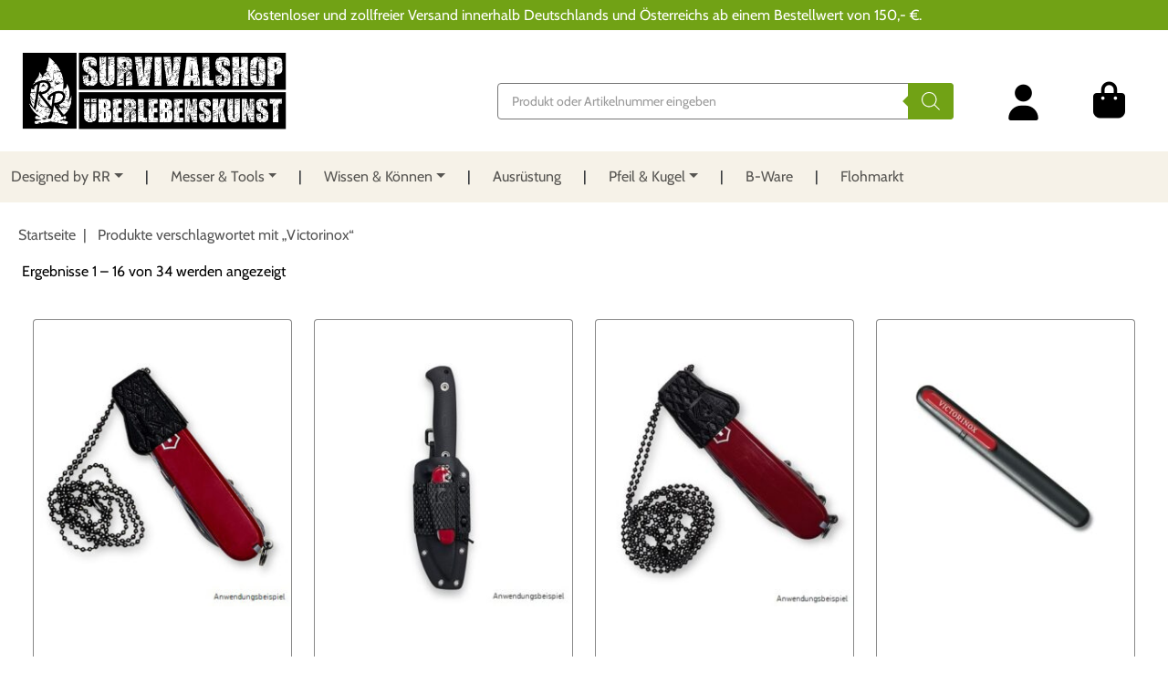

--- FILE ---
content_type: text/html; charset=UTF-8
request_url: https://ueberlebenskunst.at/survivalshop/produkt-schlagwort/victorinox/
body_size: 43724
content:
<!doctype html>
<html lang="de">
<head>
<meta charset="UTF-8">
<meta name="viewport" content="width=device-width, initial-scale=1">
<link rel="profile" href="https://gmpg.org/xfn/11">
<!-- Favicons -->
<link rel="apple-touch-icon" sizes="180x180" href="https://survivalshop.b-cdn.net/wp-content/themes/bootscore-child/img/favicon/apple-touch-icon.png">
<link rel="icon" type="image/png" sizes="32x32" href="https://survivalshop.b-cdn.net/wp-content/themes/bootscore-child/img/favicon/favicon-32x32.png">
<link rel="icon" type="image/png" sizes="16x16" href="https://survivalshop.b-cdn.net/wp-content/themes/bootscore-child/img/favicon/favicon-16x16.png">
<link rel="manifest" href="https://survivalshop.b-cdn.net/wp-content/themes/bootscore-child/img/favicon/site.webmanifest">
<link rel="mask-icon" href="https://survivalshop.b-cdn.net/wp-content/themes/bootscore-child/img/favicon/safari-pinned-tab.svg" color="#0d6efd">
<meta name="msapplication-TileColor" content="#ffffff">
<meta name="theme-color" content="#ffffff">
<!-- Loads the internal WP jQuery. Required if a 3rd party plugin loads jQuery in header instead in footer -->
<meta name='robots' content='index, follow, max-image-preview:large, max-snippet:-1, max-video-preview:-1' />
<style>img:is([sizes="auto" i], [sizes^="auto," i]) { contain-intrinsic-size: 3000px 1500px }</style>
<!-- This site is optimized with the Yoast SEO plugin v26.3 - https://yoast.com/wordpress/plugins/seo/ -->
<title>Victorinox Archive - Reini Rossmann - Survival Shop</title>
<link rel="canonical" href="https://ueberlebenskunst.at/survivalshop/produkt-schlagwort/victorinox/" />
<link rel="next" href="https://ueberlebenskunst.at/survivalshop/produkt-schlagwort/victorinox/page/2/" />
<meta property="og:locale" content="de_DE" />
<meta property="og:type" content="article" />
<meta property="og:title" content="Victorinox Archive - Reini Rossmann - Survival Shop" />
<meta property="og:url" content="https://ueberlebenskunst.at/survivalshop/produkt-schlagwort/victorinox/" />
<meta property="og:site_name" content="Reini Rossmann - Survival Shop" />
<meta name="twitter:card" content="summary_large_image" />
<script type="application/ld+json" class="yoast-schema-graph">{"@context":"https://schema.org","@graph":[{"@type":"CollectionPage","@id":"https://ueberlebenskunst.at/survivalshop/produkt-schlagwort/victorinox/","url":"https://ueberlebenskunst.at/survivalshop/produkt-schlagwort/victorinox/","name":"Victorinox Archive - Reini Rossmann - Survival Shop","isPartOf":{"@id":"https://ueberlebenskunst.at/survivalshop/#website"},"primaryImageOfPage":{"@id":"https://ueberlebenskunst.at/survivalshop/produkt-schlagwort/victorinox/#primaryimage"},"image":{"@id":"https://ueberlebenskunst.at/survivalshop/produkt-schlagwort/victorinox/#primaryimage"},"thumbnailUrl":"https://survivalshop.b-cdn.net/wp-content/uploads/2022/05/K4_All-Day-Carry_Huntsman_Mountaineer_Fisherman_Explorer_Fieldmaster_liegend_sk.jpg","breadcrumb":{"@id":"https://ueberlebenskunst.at/survivalshop/produkt-schlagwort/victorinox/#breadcrumb"},"inLanguage":"de"},{"@type":"ImageObject","inLanguage":"de","@id":"https://ueberlebenskunst.at/survivalshop/produkt-schlagwort/victorinox/#primaryimage","url":"https://survivalshop.b-cdn.net/wp-content/uploads/2022/05/K4_All-Day-Carry_Huntsman_Mountaineer_Fisherman_Explorer_Fieldmaster_liegend_sk.jpg","contentUrl":"https://survivalshop.b-cdn.net/wp-content/uploads/2022/05/K4_All-Day-Carry_Huntsman_Mountaineer_Fisherman_Explorer_Fieldmaster_liegend_sk.jpg","width":400,"height":400},{"@type":"BreadcrumbList","@id":"https://ueberlebenskunst.at/survivalshop/produkt-schlagwort/victorinox/#breadcrumb","itemListElement":[{"@type":"ListItem","position":1,"name":"Startseite","item":"https://ueberlebenskunst.at/survivalshop/"},{"@type":"ListItem","position":2,"name":"Victorinox"}]},{"@type":"WebSite","@id":"https://ueberlebenskunst.at/survivalshop/#website","url":"https://ueberlebenskunst.at/survivalshop/","name":"Reini Rossmann - Survival Shop","description":"Survival Shop für Survival, Bushcraft und Prepper","potentialAction":[{"@type":"SearchAction","target":{"@type":"EntryPoint","urlTemplate":"https://ueberlebenskunst.at/survivalshop/?s={search_term_string}"},"query-input":{"@type":"PropertyValueSpecification","valueRequired":true,"valueName":"search_term_string"}}],"inLanguage":"de"}]}</script>
<!-- / Yoast SEO plugin. -->
<link rel='preconnect' href='https://survivalshop.b-cdn.net' />
<link rel="alternate" type="application/rss+xml" title="Reini Rossmann - Survival Shop &raquo; Feed" href="https://ueberlebenskunst.at/survivalshop/feed/" />
<link rel="alternate" type="application/rss+xml" title="Reini Rossmann - Survival Shop &raquo; Kommentar-Feed" href="https://ueberlebenskunst.at/survivalshop/comments/feed/" />
<style>[consent-id]:not(.rcb-content-blocker):not([consent-transaction-complete]):not([consent-visual-use-parent^="children:"]):not([consent-confirm]){opacity:0!important;}
.rcb-content-blocker+.rcb-content-blocker-children-fallback~*{display:none!important;}</style><link rel="alternate" type="application/rss+xml" title="Reini Rossmann - Survival Shop &raquo; Victorinox Schlagwort Feed" href="https://ueberlebenskunst.at/survivalshop/produkt-schlagwort/victorinox/feed/" />
<script data-cfasync="false" src="https://survivalshop.b-cdn.net/wp-content/f359c3644334d92abd72aad2011aa1fd/dist/422084276.js?ver=d0a9e67d7481025d345fb9f698655441" id="real-cookie-banner-pro-vendor-real-cookie-banner-pro-banner-js"></script>
<script type="application/json" data-skip-lazy-load="js-extra" data-skip-moving="true" data-no-defer nitro-exclude data-alt-type="application/ld+json" data-dont-merge data-wpmeteor-nooptimize="true" data-cfasync="false" id="aed274f88b8d5580f98e4adae71de334e1-js-extra">{"slug":"real-cookie-banner-pro","textDomain":"real-cookie-banner","version":"5.2.5","restUrl":"https:\/\/ueberlebenskunst.at\/survivalshop\/wp-json\/real-cookie-banner\/v1\/","restNamespace":"real-cookie-banner\/v1","restPathObfuscateOffset":"10fb6767b4588bdf","restRoot":"https:\/\/ueberlebenskunst.at\/survivalshop\/wp-json\/","restQuery":{"_v":"5.2.5","_locale":"user"},"restNonce":"15310e1cf6","restRecreateNonceEndpoint":"https:\/\/ueberlebenskunst.at\/survivalshop\/wp-admin\/admin-ajax.php?action=rest-nonce","publicUrl":"https:\/\/survivalshop.b-cdn.net\/wp-content\/plugins\/real-cookie-banner-pro\/public\/","chunkFolder":"dist","chunksLanguageFolder":"https:\/\/survivalshop.b-cdn.net\/wp-content\/languages\/mo-cache\/real-cookie-banner-pro\/","chunks":{"chunk-config-tab-blocker.lite.js":["de_DE-83d48f038e1cf6148175589160cda67e","de_DE-e5c2f3318cd06f18a058318f5795a54b","de_DE-76129424d1eb6744d17357561a128725","de_DE-d3d8ada331df664d13fa407b77bc690b"],"chunk-config-tab-blocker.pro.js":["de_DE-ddf5ae983675e7b6eec2afc2d53654a2","de_DE-487d95eea292aab22c80aa3ae9be41f0","de_DE-ab0e642081d4d0d660276c9cebfe9f5d","de_DE-0f5f6074a855fa677e6086b82145bd50"],"chunk-config-tab-consent.lite.js":["de_DE-3823d7521a3fc2857511061e0d660408"],"chunk-config-tab-consent.pro.js":["de_DE-9cb9ecf8c1e8ce14036b5f3a5e19f098"],"chunk-config-tab-cookies.lite.js":["de_DE-1a51b37d0ef409906245c7ed80d76040","de_DE-e5c2f3318cd06f18a058318f5795a54b","de_DE-76129424d1eb6744d17357561a128725"],"chunk-config-tab-cookies.pro.js":["de_DE-572ee75deed92e7a74abba4b86604687","de_DE-487d95eea292aab22c80aa3ae9be41f0","de_DE-ab0e642081d4d0d660276c9cebfe9f5d"],"chunk-config-tab-dashboard.lite.js":["de_DE-f843c51245ecd2b389746275b3da66b6"],"chunk-config-tab-dashboard.pro.js":["de_DE-ae5ae8f925f0409361cfe395645ac077"],"chunk-config-tab-import.lite.js":["de_DE-66df94240f04843e5a208823e466a850"],"chunk-config-tab-import.pro.js":["de_DE-e5fee6b51986d4ff7a051d6f6a7b076a"],"chunk-config-tab-licensing.lite.js":["de_DE-e01f803e4093b19d6787901b9591b5a6"],"chunk-config-tab-licensing.pro.js":["de_DE-4918ea9704f47c2055904e4104d4ffba"],"chunk-config-tab-scanner.lite.js":["de_DE-b10b39f1099ef599835c729334e38429"],"chunk-config-tab-scanner.pro.js":["de_DE-752a1502ab4f0bebfa2ad50c68ef571f"],"chunk-config-tab-settings.lite.js":["de_DE-37978e0b06b4eb18b16164a2d9c93a2c"],"chunk-config-tab-settings.pro.js":["de_DE-e59d3dcc762e276255c8989fbd1f80e3"],"chunk-config-tab-tcf.lite.js":["de_DE-4f658bdbf0aa370053460bc9e3cd1f69","de_DE-e5c2f3318cd06f18a058318f5795a54b","de_DE-d3d8ada331df664d13fa407b77bc690b"],"chunk-config-tab-tcf.pro.js":["de_DE-e1e83d5b8a28f1f91f63b9de2a8b181a","de_DE-487d95eea292aab22c80aa3ae9be41f0","de_DE-0f5f6074a855fa677e6086b82145bd50"]},"others":{"customizeValuesBanner":"{\"layout\":{\"type\":\"dialog\",\"maxHeightEnabled\":true,\"maxHeight\":740,\"dialogMaxWidth\":530,\"dialogPosition\":\"middleCenter\",\"dialogMargin\":[0,0,0,0],\"bannerPosition\":\"bottom\",\"bannerMaxWidth\":1024,\"dialogBorderRadius\":3,\"borderRadius\":5,\"animationIn\":\"slideInUp\",\"animationInDuration\":500,\"animationInOnlyMobile\":true,\"animationOut\":\"none\",\"animationOutDuration\":500,\"animationOutOnlyMobile\":true,\"overlay\":true,\"overlayBg\":\"#000000\",\"overlayBgAlpha\":38,\"overlayBlur\":2},\"decision\":{\"acceptAll\":\"button\",\"acceptEssentials\":\"button\",\"showCloseIcon\":false,\"acceptIndividual\":\"link\",\"buttonOrder\":\"all,essential,save,individual\",\"showGroups\":false,\"groupsFirstView\":false,\"saveButton\":\"always\"},\"design\":{\"bg\":\"#ffffff\",\"textAlign\":\"center\",\"linkTextDecoration\":\"underline\",\"borderWidth\":0,\"borderColor\":\"#ffffff\",\"fontSize\":13,\"fontColor\":\"#2b2b2b\",\"fontInheritFamily\":true,\"fontFamily\":\"Arial, Helvetica, sans-serif\",\"fontWeight\":\"normal\",\"boxShadowEnabled\":true,\"boxShadowOffsetX\":0,\"boxShadowOffsetY\":5,\"boxShadowBlurRadius\":13,\"boxShadowSpreadRadius\":0,\"boxShadowColor\":\"#000000\",\"boxShadowColorAlpha\":20},\"headerDesign\":{\"inheritBg\":true,\"bg\":\"#f4f4f4\",\"inheritTextAlign\":true,\"textAlign\":\"center\",\"padding\":[17,20,15,20],\"logo\":\"\",\"logoRetina\":\"\",\"logoMaxHeight\":40,\"logoPosition\":\"left\",\"logoMargin\":[5,15,5,15],\"fontSize\":20,\"fontColor\":\"#2b2b2b\",\"fontInheritFamily\":true,\"fontFamily\":\"Arial, Helvetica, sans-serif\",\"fontWeight\":\"normal\",\"borderWidth\":1,\"borderColor\":\"#efefef\"},\"bodyDesign\":{\"padding\":[15,20,5,20],\"descriptionInheritFontSize\":true,\"descriptionFontSize\":13,\"dottedGroupsInheritFontSize\":true,\"dottedGroupsFontSize\":13,\"dottedGroupsBulletColor\":\"#15779b\",\"teachingsInheritTextAlign\":true,\"teachingsTextAlign\":\"center\",\"teachingsSeparatorActive\":true,\"teachingsSeparatorWidth\":50,\"teachingsSeparatorHeight\":1,\"teachingsSeparatorColor\":\"#7b9f35\",\"teachingsInheritFontSize\":false,\"teachingsFontSize\":12,\"teachingsInheritFontColor\":false,\"teachingsFontColor\":\"#7c7c7c\",\"accordionMargin\":[10,0,5,0],\"accordionPadding\":[5,10,5,10],\"accordionArrowType\":\"outlined\",\"accordionArrowColor\":\"#15779b\",\"accordionBg\":\"#ffffff\",\"accordionActiveBg\":\"#f9f9f9\",\"accordionHoverBg\":\"#efefef\",\"accordionBorderWidth\":1,\"accordionBorderColor\":\"#efefef\",\"accordionTitleFontSize\":12,\"accordionTitleFontColor\":\"#2b2b2b\",\"accordionTitleFontWeight\":\"normal\",\"accordionDescriptionMargin\":[5,0,0,0],\"accordionDescriptionFontSize\":12,\"accordionDescriptionFontColor\":\"#828282\",\"accordionDescriptionFontWeight\":\"normal\",\"acceptAllOneRowLayout\":false,\"acceptAllPadding\":[10,10,10,10],\"acceptAllBg\":\"#7b9f35\",\"acceptAllTextAlign\":\"center\",\"acceptAllFontSize\":18,\"acceptAllFontColor\":\"#ffffff\",\"acceptAllFontWeight\":\"normal\",\"acceptAllBorderWidth\":0,\"acceptAllBorderColor\":\"#000000\",\"acceptAllHoverBg\":\"#7b9f35\",\"acceptAllHoverFontColor\":\"#ffffff\",\"acceptAllHoverBorderColor\":\"#000000\",\"acceptEssentialsUseAcceptAll\":true,\"acceptEssentialsButtonType\":\"\",\"acceptEssentialsPadding\":[10,10,10,10],\"acceptEssentialsBg\":\"#efefef\",\"acceptEssentialsTextAlign\":\"center\",\"acceptEssentialsFontSize\":18,\"acceptEssentialsFontColor\":\"#0a0a0a\",\"acceptEssentialsFontWeight\":\"normal\",\"acceptEssentialsBorderWidth\":0,\"acceptEssentialsBorderColor\":\"#000000\",\"acceptEssentialsHoverBg\":\"#e8e8e8\",\"acceptEssentialsHoverFontColor\":\"#000000\",\"acceptEssentialsHoverBorderColor\":\"#000000\",\"acceptIndividualPadding\":[5,5,5,5],\"acceptIndividualBg\":\"#ffffff\",\"acceptIndividualTextAlign\":\"center\",\"acceptIndividualFontSize\":15,\"acceptIndividualFontColor\":\"#7b9f35\",\"acceptIndividualFontWeight\":\"normal\",\"acceptIndividualBorderWidth\":0,\"acceptIndividualBorderColor\":\"#000000\",\"acceptIndividualHoverBg\":\"#ffffff\",\"acceptIndividualHoverFontColor\":\"#11607d\",\"acceptIndividualHoverBorderColor\":\"#000000\"},\"footerDesign\":{\"poweredByLink\":false,\"inheritBg\":false,\"bg\":\"#fcfcfc\",\"inheritTextAlign\":true,\"textAlign\":\"center\",\"padding\":[10,20,15,20],\"fontSize\":14,\"fontColor\":\"#7c7c7c\",\"fontInheritFamily\":true,\"fontFamily\":\"Arial, Helvetica, sans-serif\",\"fontWeight\":\"normal\",\"hoverFontColor\":\"#2b2b2b\",\"borderWidth\":1,\"borderColor\":\"#efefef\",\"languageSwitcher\":\"flags\"},\"texts\":{\"headline\":\"Privatsph\\u00e4re-Einstellungen\",\"description\":\"Wir verwenden Cookies und \\u00e4hnliche Technologien auf unserer Website und verarbeiten personenbezogene Daten von dir (z.B. IP-Adresse), um z.B. Inhalte und Anzeigen zu personalisieren, Medien von Drittanbietern einzubinden oder Zugriffe auf unsere Website zu analysieren. Die Datenverarbeitung kann auch erst in Folge gesetzter Cookies stattfinden. Wir teilen diese Daten mit Dritten, die wir in den Privatsph\\u00e4re-Einstellungen benennen.<br \\\/><br \\\/>Die Datenverarbeitung kann mit deiner Einwilligung oder auf Basis eines berechtigten Interesses erfolgen, dem du in den Privatsph\\u00e4re-Einstellungen widersprechen kannst. Du hast das Recht, nicht einzuwilligen und deine Einwilligung zu einem sp\\u00e4teren Zeitpunkt zu \\u00e4ndern oder zu widerrufen. Weitere Informationen zur Verwendung deiner Daten findest du in unserer {{privacyPolicy}}Datenschutzerkl\\u00e4rung{{\\\/privacyPolicy}}.\",\"acceptAll\":\"Alle akzeptieren\",\"acceptEssentials\":\"Weiter ohne Einwilligung\",\"acceptIndividual\":\"Privatsph\\u00e4re-Einstellungen individuell festlegen\",\"poweredBy\":\"2\",\"dataProcessingInUnsafeCountries\":\"Einige Services verarbeiten personenbezogene Daten in unsicheren Drittl\\u00e4ndern. Mit deiner Einwilligung stimmst du auch der Datenverarbeitung gekennzeichneter Services gem\\u00e4\\u00df {{legalBasis}} zu, mit Risiken wie unzureichenden Rechtsmitteln, unbefugtem Zugriff durch Beh\\u00f6rden ohne Information oder Widerspruchsm\\u00f6glichkeit, unbefugter Weitergabe an Dritte und unzureichenden Datensicherheitsma\\u00dfnahmen.\",\"ageNoticeBanner\":\"Du bist unter {{minAge}} Jahre alt? Dann kannst du nicht in optionale Services einwilligen. Du kannst deine Eltern oder Erziehungsberechtigten bitten, mit dir in diese Services einzuwilligen.\",\"ageNoticeBlocker\":\"Du bist unter {{minAge}} Jahre alt? Leider darfst du in diesen Service nicht selbst einwilligen, um diese Inhalte zu sehen. Bitte deine Eltern oder Erziehungsberechtigten, in den Service mit dir einzuwilligen!\",\"listServicesNotice\":\"Wenn du alle Services akzeptierst, erlaubst du, dass {{services}} geladen werden. Diese sind nach ihrem Zweck in Gruppen {{serviceGroups}} unterteilt (Zugeh\\u00f6rigkeit durch hochgestellte Zahlen gekennzeichnet).\",\"listServicesLegitimateInterestNotice\":\"Au\\u00dferdem werden {{services}} auf der Grundlage eines berechtigten Interesses geladen.\",\"tcfStacksCustomName\":\"Services mit verschiedenen Zwecken au\\u00dferhalb des TCF-Standards\",\"tcfStacksCustomDescription\":\"Services, die Einwilligungen nicht \\u00fcber den TCF-Standard, sondern \\u00fcber andere Technologien teilen. Diese werden nach ihrem Zweck in mehrere Gruppen unterteilt. Einige davon werden aufgrund eines berechtigten Interesses genutzt (z.B. Gefahrenabwehr), andere werden nur mit deiner Einwilligung genutzt. Details zu den einzelnen Gruppen und Zwecken der Services findest du in den individuellen Privatsph\\u00e4re-Einstellungen.\",\"consentForwardingExternalHosts\":\"Deine Einwilligung gilt auch auf {{websites}}.\",\"blockerHeadline\":\"{{name}} aufgrund von Privatsph\\u00e4re-Einstellungen blockiert\",\"blockerLinkShowMissing\":\"Zeige alle Services, in die du noch einwilligen musst\",\"blockerLoadButton\":\"Services akzeptieren und Inhalte laden\",\"blockerAcceptInfo\":\"Wenn du die blockierten Inhalte l\\u00e4dst, werden deine Datenschutzeinstellungen angepasst. Inhalte aus diesem Service werden in Zukunft nicht mehr blockiert.\",\"stickyHistory\":\"Historie der Privatsph\\u00e4re-Einstellungen\",\"stickyRevoke\":\"Einwilligungen widerrufen\",\"stickyRevokeSuccessMessage\":\"Du hast die Einwilligung f\\u00fcr Services mit dessen Cookies und Verarbeitung personenbezogener Daten erfolgreich widerrufen. Die Seite wird jetzt neu geladen!\",\"stickyChange\":\"Privatsph\\u00e4re-Einstellungen \\u00e4ndern\"},\"individualLayout\":{\"inheritDialogMaxWidth\":false,\"dialogMaxWidth\":970,\"inheritBannerMaxWidth\":true,\"bannerMaxWidth\":1980,\"descriptionTextAlign\":\"left\"},\"group\":{\"checkboxBg\":\"#f0f0f0\",\"checkboxBorderWidth\":1,\"checkboxBorderColor\":\"#d2d2d2\",\"checkboxActiveColor\":\"#ffffff\",\"checkboxActiveBg\":\"#7b9f35\",\"checkboxActiveBorderColor\":\"#61872c\",\"groupInheritBg\":true,\"groupBg\":\"#f4f4f4\",\"groupPadding\":[15,15,15,15],\"groupSpacing\":10,\"groupBorderRadius\":5,\"groupBorderWidth\":1,\"groupBorderColor\":\"#f4f4f4\",\"headlineFontSize\":16,\"headlineFontWeight\":\"normal\",\"headlineFontColor\":\"#2b2b2b\",\"descriptionFontSize\":14,\"descriptionFontColor\":\"#7c7c7c\",\"linkColor\":\"#7c7c7c\",\"linkHoverColor\":\"#2b2b2b\",\"detailsHideLessRelevant\":true},\"saveButton\":{\"useAcceptAll\":true,\"type\":\"button\",\"padding\":[10,10,10,10],\"bg\":\"#efefef\",\"textAlign\":\"center\",\"fontSize\":18,\"fontColor\":\"#0a0a0a\",\"fontWeight\":\"normal\",\"borderWidth\":0,\"borderColor\":\"#000000\",\"hoverBg\":\"#e8e8e8\",\"hoverFontColor\":\"#000000\",\"hoverBorderColor\":\"#000000\"},\"individualTexts\":{\"headline\":\"Individuelle Privatsph\\u00e4re-Einstellungen\",\"description\":\"Wir verwenden Cookies und \\u00e4hnliche Technologien auf unserer Website und verarbeiten personenbezogene Daten von dir (z.B. IP-Adresse), um z.B. Inhalte und Anzeigen zu personalisieren, Medien von Drittanbietern einzubinden oder Zugriffe auf unsere Website zu analysieren. Die Datenverarbeitung kann auch erst in Folge gesetzter Cookies stattfinden. Wir teilen diese Daten mit Dritten, die wir in den Privatsph\\u00e4re-Einstellungen benennen.<br \\\/><br \\\/>Die Datenverarbeitung kann mit deiner Einwilligung oder auf Basis eines berechtigten Interesses erfolgen, dem du in den Privatsph\\u00e4re-Einstellungen widersprechen kannst. Du hast das Recht, nicht einzuwilligen und deine Einwilligung zu einem sp\\u00e4teren Zeitpunkt zu \\u00e4ndern oder zu widerrufen. Weitere Informationen zur Verwendung deiner Daten findest du in unserer {{privacyPolicy}}Datenschutzerkl\\u00e4rung{{\\\/privacyPolicy}}.<br \\\/><br \\\/>Im Folgenden findest du eine \\u00dcbersicht \\u00fcber alle Services, die von dieser Website genutzt werden. Du kannst dir detaillierte Informationen zu jedem Service ansehen und ihm einzeln zustimmen oder von deinem Widerspruchsrecht Gebrauch machen.\",\"save\":\"Individuelle Auswahlen speichern\",\"showMore\":\"Service-Informationen anzeigen\",\"hideMore\":\"Service-Informationen ausblenden\",\"postamble\":\"\"},\"mobile\":{\"enabled\":true,\"maxHeight\":400,\"hideHeader\":false,\"alignment\":\"bottom\",\"scalePercent\":90,\"scalePercentVertical\":-50},\"sticky\":{\"enabled\":false,\"animationsEnabled\":true,\"alignment\":\"left\",\"bubbleBorderRadius\":50,\"icon\":\"fingerprint\",\"iconCustom\":\"\",\"iconCustomRetina\":\"\",\"iconSize\":30,\"iconColor\":\"#ffffff\",\"bubbleMargin\":[10,20,20,20],\"bubblePadding\":15,\"bubbleBg\":\"#15779b\",\"bubbleBorderWidth\":0,\"bubbleBorderColor\":\"#10556f\",\"boxShadowEnabled\":true,\"boxShadowOffsetX\":0,\"boxShadowOffsetY\":2,\"boxShadowBlurRadius\":5,\"boxShadowSpreadRadius\":1,\"boxShadowColor\":\"#105b77\",\"boxShadowColorAlpha\":40,\"bubbleHoverBg\":\"#ffffff\",\"bubbleHoverBorderColor\":\"#000000\",\"hoverIconColor\":\"#000000\",\"hoverIconCustom\":\"\",\"hoverIconCustomRetina\":\"\",\"menuFontSize\":16,\"menuBorderRadius\":5,\"menuItemSpacing\":10,\"menuItemPadding\":[5,10,5,10]},\"customCss\":{\"css\":\"\",\"antiAdBlocker\":\"y\"}}","isPro":true,"showProHints":false,"proUrl":"https:\/\/devowl.io\/de\/go\/real-cookie-banner?source=rcb-lite","showLiteNotice":false,"frontend":{"groups":"[{\"id\":1342,\"name\":\"Essenziell\",\"slug\":\"essenziell\",\"description\":\"Essenzielle Services sind f\\u00fcr die grundlegende Funktionalit\\u00e4t der Website erforderlich. Sie enthalten nur technisch notwendige Services. Diesen Services kann nicht widersprochen werden.\",\"isEssential\":true,\"isDefault\":true,\"items\":[{\"id\":109385,\"name\":\"iubenda\",\"purpose\":\"iubenda s.r.l hostet die Datenschutzerkl\\u00e4rung der Reini Rossmann GmbH. Sie wird \\u00fcber iframe in die Seite integriert und greift deshalb auf einen Server von iubenda zu. Dabei werden keine Cookies gesetzt. Es handelt sich um ein italienisches Unternehmen und unterliegt daher den strengen Regeln der DSGVO.\",\"providerContact\":{\"phone\":\"\",\"email\":\"\",\"link\":\"\"},\"isProviderCurrentWebsite\":false,\"provider\":\"iubenda\",\"uniqueName\":\"iubenda\",\"isEmbeddingOnlyExternalResources\":true,\"legalBasis\":\"consent\",\"dataProcessingInCountries\":[],\"dataProcessingInCountriesSpecialTreatments\":[],\"technicalDefinitions\":[{\"type\":\"http\",\"name\":\"\",\"host\":\"\",\"duration\":0,\"durationUnit\":\"y\",\"isSessionDuration\":false,\"purpose\":\"\"}],\"codeDynamics\":[],\"providerPrivacyPolicyUrl\":\"https:\\\/\\\/www.iubenda.com\\\/privacy-policy\\\/30370247\",\"providerLegalNoticeUrl\":\"\",\"tagManagerOptInEventName\":\"\",\"tagManagerOptOutEventName\":\"\",\"googleConsentModeConsentTypes\":[],\"executePriority\":10,\"codeOptIn\":\"\",\"executeCodeOptInWhenNoTagManagerConsentIsGiven\":false,\"codeOptOut\":\"\",\"executeCodeOptOutWhenNoTagManagerConsentIsGiven\":false,\"deleteTechnicalDefinitionsAfterOptOut\":false,\"codeOnPageLoad\":\"\",\"presetId\":\"\"},{\"id\":108842,\"name\":\"Bunny CDN\",\"purpose\":\"Bunny CDN ist ein Content Delivery Network. Es hilft, Inhalte der Seite wie Bilder oder statische Dateien schnell an den User zu \\u00fcbermitteln.\",\"providerContact\":{\"phone\":\"\",\"email\":\"\",\"link\":\"\"},\"isProviderCurrentWebsite\":false,\"provider\":\"BunnyWay d.o.o.\",\"uniqueName\":\"bunny-cdn\",\"isEmbeddingOnlyExternalResources\":true,\"legalBasis\":\"consent\",\"dataProcessingInCountries\":[],\"dataProcessingInCountriesSpecialTreatments\":[],\"technicalDefinitions\":[{\"type\":\"http\",\"name\":\"\",\"host\":\"\",\"duration\":0,\"durationUnit\":\"y\",\"isSessionDuration\":false,\"purpose\":\"\"}],\"codeDynamics\":[],\"providerPrivacyPolicyUrl\":\"https:\\\/\\\/bunny.net\\\/privacy\\\/\",\"providerLegalNoticeUrl\":\"\",\"tagManagerOptInEventName\":\"\",\"tagManagerOptOutEventName\":\"\",\"googleConsentModeConsentTypes\":[],\"executePriority\":10,\"codeOptIn\":\"\",\"executeCodeOptInWhenNoTagManagerConsentIsGiven\":false,\"codeOptOut\":\"\",\"executeCodeOptOutWhenNoTagManagerConsentIsGiven\":false,\"deleteTechnicalDefinitionsAfterOptOut\":false,\"codeOnPageLoad\":\"\",\"presetId\":\"\"},{\"id\":108839,\"name\":\"Stripe\",\"purpose\":\"Stripe ist ein Online-Zahlungsdienst, mit dem in diesem Online-Shop Zahlungen, z.B. per Kreditkarte, durchgef\\u00fchrt werden k\\u00f6nnen. Die Zahlungsdaten werden direkt von Stripe erhoben oder an Stripe \\u00fcbermittelt, aber niemals vom Betreiber des Online-Shops selbst gespeichert. Die Kundendaten werden zum Zweck der Bestellabwicklung mit Stripe geteilt. Es werden Cookies zur Betrugspr\\u00e4vention und -erkennung eingesetzt.\",\"providerContact\":{\"phone\":\"\",\"email\":\"\",\"link\":\"\"},\"isProviderCurrentWebsite\":false,\"provider\":\"Stripe, Inc.\",\"uniqueName\":\"woocommerce-gateway-stripe\",\"isEmbeddingOnlyExternalResources\":false,\"legalBasis\":\"consent\",\"dataProcessingInCountries\":[\"US\"],\"dataProcessingInCountriesSpecialTreatments\":[],\"technicalDefinitions\":[{\"type\":\"http\",\"name\":\"__stripe_mid\",\"host\":\".ueberlebenskunst.at\",\"duration\":1,\"durationUnit\":\"y\",\"isSessionDuration\":false,\"purpose\":\"\"},{\"type\":\"http\",\"name\":\"__stripe_sid\",\"host\":\".ueberlebenskunst.at\",\"duration\":30,\"durationUnit\":\"m\",\"isSessionDuration\":false,\"purpose\":\"\"}],\"codeDynamics\":[],\"providerPrivacyPolicyUrl\":\"https:\\\/\\\/stripe.com\\\/privacy\",\"providerLegalNoticeUrl\":\"\",\"tagManagerOptInEventName\":\"\",\"tagManagerOptOutEventName\":\"\",\"googleConsentModeConsentTypes\":[],\"executePriority\":10,\"codeOptIn\":\"\",\"executeCodeOptInWhenNoTagManagerConsentIsGiven\":false,\"codeOptOut\":\"\",\"executeCodeOptOutWhenNoTagManagerConsentIsGiven\":false,\"deleteTechnicalDefinitionsAfterOptOut\":false,\"codeOnPageLoad\":\"\",\"presetId\":\"woocommerce-gateway-stripe\"},{\"id\":108834,\"name\":\"WooCommerce\",\"purpose\":\"WooCommerce ist ein E-Commerce-Shopsystem, das es dir erm\\u00f6glicht, Produkte auf dieser Website zu kaufen. Cookies werden verwendet, um Artikel in einem Warenkorb zu sammeln, um den Warenkorb des Nutzers in der Datenbank der Website zu speichern, um k\\u00fcrzlich angesehene Produkte zu speichern, um sie wieder anzuzeigen und um es Nutzern zu erm\\u00f6glichen Mitteilungen im Online-Shop auszublenden.\",\"providerContact\":{\"phone\":\"\",\"email\":\"\",\"link\":\"\"},\"isProviderCurrentWebsite\":true,\"provider\":\"Reini Rossmann GmbH\",\"uniqueName\":\"woocommerce\",\"isEmbeddingOnlyExternalResources\":false,\"legalBasis\":\"consent\",\"dataProcessingInCountries\":[],\"dataProcessingInCountriesSpecialTreatments\":[],\"technicalDefinitions\":[{\"type\":\"local\",\"name\":\"wc_cart_hash_*\",\"host\":\"ueberlebenskunst.at\",\"duration\":0,\"durationUnit\":\"y\",\"isSessionDuration\":false,\"purpose\":\"\"},{\"type\":\"http\",\"name\":\"woocommerce_cart_hash\",\"host\":\"ueberlebenskunst.at\",\"duration\":0,\"durationUnit\":\"y\",\"isSessionDuration\":true,\"purpose\":\"\"},{\"type\":\"http\",\"name\":\"wp_woocommerce_session_*\",\"host\":\"ueberlebenskunst.at\",\"duration\":2,\"durationUnit\":\"d\",\"isSessionDuration\":false,\"purpose\":\"\"},{\"type\":\"http\",\"name\":\"woocommerce_items_in_cart\",\"host\":\"ueberlebenskunst.at\",\"duration\":0,\"durationUnit\":\"y\",\"isSessionDuration\":true,\"purpose\":\"\"},{\"type\":\"http\",\"name\":\"woocommerce_recently_viewed\",\"host\":\"ueberlebenskunst.at\",\"duration\":0,\"durationUnit\":\"y\",\"isSessionDuration\":true,\"purpose\":\"\"},{\"type\":\"http\",\"name\":\"store_notice*\",\"host\":\"ueberlebenskunst.at\",\"duration\":0,\"durationUnit\":\"y\",\"isSessionDuration\":true,\"purpose\":\"\"}],\"codeDynamics\":[],\"providerPrivacyPolicyUrl\":\"https:\\\/\\\/ueberlebenskunst.at\\\/survivalshop\\\/datenschutz\\\/\",\"providerLegalNoticeUrl\":\"\",\"tagManagerOptInEventName\":\"\",\"tagManagerOptOutEventName\":\"\",\"googleConsentModeConsentTypes\":[],\"executePriority\":10,\"codeOptIn\":\"\",\"executeCodeOptInWhenNoTagManagerConsentIsGiven\":false,\"codeOptOut\":\"\",\"executeCodeOptOutWhenNoTagManagerConsentIsGiven\":false,\"deleteTechnicalDefinitionsAfterOptOut\":false,\"codeOnPageLoad\":\"\",\"presetId\":\"woocommerce\"},{\"id\":108833,\"name\":\"Real Cookie Banner\",\"purpose\":\"Real Cookie Banner bittet Website-Besucher um die Einwilligung zum Setzen von Cookies und zur Verarbeitung personenbezogener Daten. Dazu wird jedem Website-Besucher eine UUID (pseudonyme Identifikation des Nutzers) zugewiesen, die bis zum Ablauf des Cookies zur Speicherung der Einwilligung g\\u00fcltig ist. Cookies werden dazu verwendet, um zu testen, ob Cookies gesetzt werden k\\u00f6nnen, um Referenz auf die dokumentierte Einwilligung zu speichern, um zu speichern, in welche Services aus welchen Service-Gruppen der Besucher eingewilligt hat, und, falls Einwilligung nach dem Transparency & Consent Framework (TCF) eingeholt werden, um die Einwilligungen in TCF Partner, Zwecke, besondere Zwecke, Funktionen und besondere Funktionen zu speichern. Im Rahmen der Darlegungspflicht nach DSGVO wird die erhobene Einwilligung vollumf\\u00e4nglich dokumentiert. Dazu z\\u00e4hlt neben den Services und Service-Gruppen, in welche der Besucher eingewilligt hat, und falls Einwilligung nach dem TCF Standard eingeholt werden, in welche TCF Partner, Zwecke und Funktionen der Besucher eingewilligt hat, alle Einstellungen des Cookie Banners zum Zeitpunkt der Einwilligung als auch die technischen Umst\\u00e4nde (z.B. Gr\\u00f6\\u00dfe des Sichtbereichs bei der Einwilligung) und die Nutzerinteraktionen (z.B. Klick auf Buttons), die zur Einwilligung gef\\u00fchrt haben. Die Einwilligung wird pro Sprache einmal erhoben.\",\"providerContact\":{\"phone\":\"\",\"email\":\"\",\"link\":\"\"},\"isProviderCurrentWebsite\":true,\"provider\":\"Reini Rossmann - Survival Shop\",\"uniqueName\":\"real-cookie-banner\",\"isEmbeddingOnlyExternalResources\":false,\"legalBasis\":\"legal-requirement\",\"dataProcessingInCountries\":[],\"dataProcessingInCountriesSpecialTreatments\":[],\"technicalDefinitions\":[{\"type\":\"http\",\"name\":\"real_cookie_banner*\",\"host\":\".ueberlebenskunst.at\",\"duration\":365,\"durationUnit\":\"d\",\"isSessionDuration\":false,\"purpose\":\"Eindeutiger Identifikator f\\u00fcr die Einwilligung, aber nicht f\\u00fcr den Website-Besucher. Revisionshash f\\u00fcr die Einstellungen des Cookie-Banners (Texte, Farben, Funktionen, Servicegruppen, Dienste, Content Blocker usw.). IDs f\\u00fcr eingewilligte Services und Service-Gruppen.\"},{\"type\":\"http\",\"name\":\"real_cookie_banner*-tcf\",\"host\":\".ueberlebenskunst.at\",\"duration\":365,\"durationUnit\":\"d\",\"isSessionDuration\":false,\"purpose\":\"Im Rahmen von TCF gesammelte Einwilligungen, die im TC-String-Format gespeichert werden, einschlie\\u00dflich TCF-Vendoren, -Zwecke, -Sonderzwecke, -Funktionen und -Sonderfunktionen.\"},{\"type\":\"http\",\"name\":\"real_cookie_banner*-gcm\",\"host\":\".ueberlebenskunst.at\",\"duration\":365,\"durationUnit\":\"d\",\"isSessionDuration\":false,\"purpose\":\"Die im Google Consent Mode gesammelten Einwilligungen in die verschiedenen Einwilligungstypen (Zwecke) werden f\\u00fcr alle mit dem Google Consent Mode kompatiblen Services gespeichert.\"},{\"type\":\"http\",\"name\":\"real_cookie_banner-test\",\"host\":\".ueberlebenskunst.at\",\"duration\":365,\"durationUnit\":\"d\",\"isSessionDuration\":false,\"purpose\":\"Cookie, der gesetzt wurde, um die Funktionalit\\u00e4t von HTTP-Cookies zu testen. Wird sofort nach dem Test gel\\u00f6scht.\"},{\"type\":\"local\",\"name\":\"real_cookie_banner*\",\"host\":\"https:\\\/\\\/ueberlebenskunst.at\",\"duration\":1,\"durationUnit\":\"d\",\"isSessionDuration\":false,\"purpose\":\"Eindeutiger Identifikator f\\u00fcr die Einwilligung, aber nicht f\\u00fcr den Website-Besucher. Revisionshash f\\u00fcr die Einstellungen des Cookie-Banners (Texte, Farben, Funktionen, Service-Gruppen, Services, Content Blocker usw.). IDs f\\u00fcr eingewilligte Services und Service-Gruppen. Wird nur solange gespeichert, bis die Einwilligung auf dem Website-Server dokumentiert ist.\"},{\"type\":\"local\",\"name\":\"real_cookie_banner*-tcf\",\"host\":\"https:\\\/\\\/ueberlebenskunst.at\",\"duration\":1,\"durationUnit\":\"d\",\"isSessionDuration\":false,\"purpose\":\"Im Rahmen von TCF gesammelte Einwilligungen werden im TC-String-Format gespeichert, einschlie\\u00dflich TCF Vendoren, Zwecke, besondere Zwecke, Funktionen und besondere Funktionen. Wird nur solange gespeichert, bis die Einwilligung auf dem Website-Server dokumentiert ist.\"},{\"type\":\"local\",\"name\":\"real_cookie_banner*-gcm\",\"host\":\"https:\\\/\\\/ueberlebenskunst.at\",\"duration\":1,\"durationUnit\":\"d\",\"isSessionDuration\":false,\"purpose\":\"Im Rahmen des Google Consent Mode erfasste Einwilligungen werden f\\u00fcr alle mit dem Google Consent Mode kompatiblen Services in Einwilligungstypen (Zwecke) gespeichert. Wird nur solange gespeichert, bis die Einwilligung auf dem Website-Server dokumentiert ist.\"},{\"type\":\"local\",\"name\":\"real_cookie_banner-consent-queue*\",\"host\":\"https:\\\/\\\/ueberlebenskunst.at\",\"duration\":1,\"durationUnit\":\"d\",\"isSessionDuration\":false,\"purpose\":\"Lokale Zwischenspeicherung (Caching) der Auswahl im Cookie-Banner, bis der Server die Einwilligung dokumentiert; Dokumentation periodisch oder bei Seitenwechseln versucht, wenn der Server nicht verf\\u00fcgbar oder \\u00fcberlastet ist.\"}],\"codeDynamics\":[],\"providerPrivacyPolicyUrl\":\"https:\\\/\\\/ueberlebenskunst.at\\\/survivalshop\\\/datenschutz\\\/\",\"providerLegalNoticeUrl\":\"\",\"tagManagerOptInEventName\":\"\",\"tagManagerOptOutEventName\":\"\",\"googleConsentModeConsentTypes\":[],\"executePriority\":10,\"codeOptIn\":\"\",\"executeCodeOptInWhenNoTagManagerConsentIsGiven\":false,\"codeOptOut\":\"\",\"executeCodeOptOutWhenNoTagManagerConsentIsGiven\":false,\"deleteTechnicalDefinitionsAfterOptOut\":false,\"codeOnPageLoad\":\"\",\"presetId\":\"real-cookie-banner\"}]},{\"id\":1343,\"name\":\"Funktional\",\"slug\":\"funktional\",\"description\":\"Funktionale Services sind notwendig, um \\u00fcber die wesentliche Funktionalit\\u00e4t der Website hinausgehende Features wie h\\u00fcbschere Schriftarten, Videowiedergabe oder interaktive Web 2.0-Features bereitzustellen. Inhalte von z.B. Video- und Social Media-Plattformen sind standardm\\u00e4\\u00dfig gesperrt und k\\u00f6nnen zugestimmt werden. Wenn dem Service zugestimmt wird, werden diese Inhalte automatisch ohne weitere manuelle Einwilligung geladen.\",\"isEssential\":false,\"isDefault\":true,\"items\":[{\"id\":108841,\"name\":\"Kommentare\",\"purpose\":\"WordPress als Content Management System bietet die M\\u00f6glichkeit, Kommentare unter Blog-Beitr\\u00e4gen und \\u00e4hnlichen Inhalten zu schreiben. Das Cookie speichert den Namen, die E-Mail-Adresse und die Website eines Kommentators, um sie wieder anzuzeigen, wenn der Kommentator einen weiteren Kommentar auf dieser Website schreiben m\\u00f6chte.\",\"providerContact\":{\"phone\":\"\",\"email\":\"\",\"link\":\"\"},\"isProviderCurrentWebsite\":true,\"provider\":\"Reini Rossmann GmbH\",\"uniqueName\":\"wordpress-comments\",\"isEmbeddingOnlyExternalResources\":false,\"legalBasis\":\"consent\",\"dataProcessingInCountries\":[],\"dataProcessingInCountriesSpecialTreatments\":[],\"technicalDefinitions\":[{\"type\":\"http\",\"name\":\"comment_author_*\",\"host\":\"ueberlebenskunst.at\",\"duration\":1,\"durationUnit\":\"y\",\"isSessionDuration\":false,\"purpose\":\"\"},{\"type\":\"http\",\"name\":\"comment_author_email_*\",\"host\":\"ueberlebenskunst.at\",\"duration\":1,\"durationUnit\":\"y\",\"isSessionDuration\":false,\"purpose\":\"\"},{\"type\":\"http\",\"name\":\"comment_author_url_*\",\"host\":\"ueberlebenskunst.at\",\"duration\":1,\"durationUnit\":\"y\",\"isSessionDuration\":false,\"purpose\":\"\"}],\"codeDynamics\":[],\"providerPrivacyPolicyUrl\":\"https:\\\/\\\/ueberlebenskunst.at\\\/survivalshop\\\/datenschutz\\\/\",\"providerLegalNoticeUrl\":\"\",\"tagManagerOptInEventName\":\"\",\"tagManagerOptOutEventName\":\"\",\"googleConsentModeConsentTypes\":[],\"executePriority\":10,\"codeOptIn\":\"base64-encoded:[base64]\",\"executeCodeOptInWhenNoTagManagerConsentIsGiven\":false,\"codeOptOut\":\"\",\"executeCodeOptOutWhenNoTagManagerConsentIsGiven\":false,\"deleteTechnicalDefinitionsAfterOptOut\":true,\"codeOnPageLoad\":\"\",\"presetId\":\"wordpress-comments\"},{\"id\":108837,\"name\":\"YouTube\",\"purpose\":\"YouTube erm\\u00f6glicht die direkte Einbettung von auf youtube.com ver\\u00f6ffentlichten Inhalten in Websites. Die Cookies werden verwendet, um besuchte Websites und detaillierte Statistiken \\u00fcber das Nutzerverhalten zu sammeln. Diese Daten k\\u00f6nnen mit den Daten der auf youtube.com und google.com angemeldeten Nutzer verkn\\u00fcpft werden.\",\"providerContact\":{\"phone\":\"\",\"email\":\"\",\"link\":\"\"},\"isProviderCurrentWebsite\":false,\"provider\":\"Google Ireland Limited\",\"uniqueName\":\"youtube\",\"isEmbeddingOnlyExternalResources\":false,\"legalBasis\":\"consent\",\"dataProcessingInCountries\":[\"US\"],\"dataProcessingInCountriesSpecialTreatments\":[],\"technicalDefinitions\":[{\"type\":\"http\",\"name\":\"SIDCC\",\"host\":\".youtube.com\",\"duration\":1,\"durationUnit\":\"y\",\"isSessionDuration\":false,\"purpose\":\"\"},{\"type\":\"http\",\"name\":\"__Secure-3PAPISID\",\"host\":\".youtube.com\",\"duration\":2,\"durationUnit\":\"y\",\"isSessionDuration\":false,\"purpose\":\"\"},{\"type\":\"http\",\"name\":\"__Secure-APISID\",\"host\":\".youtube.com\",\"duration\":1,\"durationUnit\":\"mo\",\"isSessionDuration\":false,\"purpose\":\"\"},{\"type\":\"http\",\"name\":\"SAPISID\",\"host\":\".youtube.com\",\"duration\":2,\"durationUnit\":\"y\",\"isSessionDuration\":false,\"purpose\":\"\"},{\"type\":\"http\",\"name\":\"SSID\",\"host\":\".youtube.com\",\"duration\":2,\"durationUnit\":\"y\",\"isSessionDuration\":false,\"purpose\":\"\"},{\"type\":\"http\",\"name\":\"1P_JAR\",\"host\":\".youtube.com\",\"duration\":1,\"durationUnit\":\"mo\",\"isSessionDuration\":false,\"purpose\":\"\"},{\"type\":\"http\",\"name\":\"SEARCH_SAMESITE\",\"host\":\".youtube.com\",\"duration\":6,\"durationUnit\":\"mo\",\"isSessionDuration\":false,\"purpose\":\"\"},{\"type\":\"http\",\"name\":\"YSC\",\"host\":\".youtube.com\",\"duration\":0,\"durationUnit\":\"y\",\"isSessionDuration\":true,\"purpose\":\"\"},{\"type\":\"http\",\"name\":\"LOGIN_INFO\",\"host\":\".youtube.com\",\"duration\":2,\"durationUnit\":\"y\",\"isSessionDuration\":false,\"purpose\":\"\"},{\"type\":\"http\",\"name\":\"HSID\",\"host\":\".youtube.com\",\"duration\":2,\"durationUnit\":\"y\",\"isSessionDuration\":false,\"purpose\":\"\"},{\"type\":\"http\",\"name\":\"VISITOR_INFO1_LIVE\",\"host\":\".youtube.com\",\"duration\":6,\"durationUnit\":\"mo\",\"isSessionDuration\":false,\"purpose\":\"\"},{\"type\":\"http\",\"name\":\"CONSENT\",\"host\":\".youtube.com\",\"duration\":18,\"durationUnit\":\"y\",\"isSessionDuration\":false,\"purpose\":\"\"},{\"type\":\"http\",\"name\":\"__Secure-SSID\",\"host\":\".youtube.com\",\"duration\":1,\"durationUnit\":\"mo\",\"isSessionDuration\":false,\"purpose\":\"\"},{\"type\":\"http\",\"name\":\"__Secure-HSID\",\"host\":\".youtube.com\",\"duration\":1,\"durationUnit\":\"mo\",\"isSessionDuration\":false,\"purpose\":\"\"},{\"type\":\"http\",\"name\":\"APISID\",\"host\":\".youtube.com\",\"duration\":2,\"durationUnit\":\"y\",\"isSessionDuration\":false,\"purpose\":\"\"},{\"type\":\"http\",\"name\":\"__Secure-3PSID\",\"host\":\".youtube.com\",\"duration\":2,\"durationUnit\":\"y\",\"isSessionDuration\":false,\"purpose\":\"\"},{\"type\":\"http\",\"name\":\"PREF\",\"host\":\".youtube.com\",\"duration\":8,\"durationUnit\":\"mo\",\"isSessionDuration\":false,\"purpose\":\"\"},{\"type\":\"http\",\"name\":\"SID\",\"host\":\".youtube.com\",\"duration\":2,\"durationUnit\":\"y\",\"isSessionDuration\":false,\"purpose\":\"\"},{\"type\":\"http\",\"name\":\"s_gl\",\"host\":\".youtube.com\",\"duration\":0,\"durationUnit\":\"y\",\"isSessionDuration\":true,\"purpose\":\"\"},{\"type\":\"http\",\"name\":\"SIDCC\",\"host\":\".google.com\",\"duration\":1,\"durationUnit\":\"y\",\"isSessionDuration\":false,\"purpose\":\"\"},{\"type\":\"http\",\"name\":\"__Secure-3PAPISID\",\"host\":\".google.com\",\"duration\":2,\"durationUnit\":\"y\",\"isSessionDuration\":false,\"purpose\":\"\"},{\"type\":\"http\",\"name\":\"SAPISID\",\"host\":\".google.com\",\"duration\":2,\"durationUnit\":\"y\",\"isSessionDuration\":false,\"purpose\":\"\"},{\"type\":\"http\",\"name\":\"APISID\",\"host\":\".google.com\",\"duration\":2,\"durationUnit\":\"y\",\"isSessionDuration\":false,\"purpose\":\"\"},{\"type\":\"http\",\"name\":\"SSID\",\"host\":\".google.com\",\"duration\":2,\"durationUnit\":\"y\",\"isSessionDuration\":false,\"purpose\":\"\"},{\"type\":\"http\",\"name\":\"HSID\",\"host\":\".google.com\",\"duration\":2,\"durationUnit\":\"y\",\"isSessionDuration\":false,\"purpose\":\"\"},{\"type\":\"http\",\"name\":\"__Secure-3PSID\",\"host\":\".google.com\",\"duration\":2,\"durationUnit\":\"y\",\"isSessionDuration\":false,\"purpose\":\"\"},{\"type\":\"http\",\"name\":\"SID\",\"host\":\".google.com\",\"duration\":2,\"durationUnit\":\"y\",\"isSessionDuration\":false,\"purpose\":\"\"},{\"type\":\"http\",\"name\":\"CONSENT\",\"host\":\".google.com\",\"duration\":18,\"durationUnit\":\"y\",\"isSessionDuration\":false,\"purpose\":\"\"},{\"type\":\"http\",\"name\":\"NID\",\"host\":\".google.com\",\"duration\":6,\"durationUnit\":\"mo\",\"isSessionDuration\":false,\"purpose\":\"\"},{\"type\":\"http\",\"name\":\"1P_JAR\",\"host\":\".google.com\",\"duration\":1,\"durationUnit\":\"mo\",\"isSessionDuration\":false,\"purpose\":\"\"},{\"type\":\"http\",\"name\":\"DV\",\"host\":\"www.google.com\",\"duration\":1,\"durationUnit\":\"m\",\"isSessionDuration\":false,\"purpose\":\"\"}],\"codeDynamics\":[],\"providerPrivacyPolicyUrl\":\"https:\\\/\\\/policies.google.com\\\/privacy\",\"providerLegalNoticeUrl\":\"\",\"tagManagerOptInEventName\":\"\",\"tagManagerOptOutEventName\":\"\",\"googleConsentModeConsentTypes\":[],\"executePriority\":10,\"codeOptIn\":\"\",\"executeCodeOptInWhenNoTagManagerConsentIsGiven\":false,\"codeOptOut\":\"\",\"executeCodeOptOutWhenNoTagManagerConsentIsGiven\":false,\"deleteTechnicalDefinitionsAfterOptOut\":true,\"codeOnPageLoad\":\"\",\"presetId\":\"youtube\"},{\"id\":108835,\"name\":\"Vimeo\",\"purpose\":\"Vimeo erlaubt es auf vimeo.com ver\\u00f6ffentlichte Inhalte direkt in Websites einzubetten. Die Cookies werden verwendet, um besuchte Webseiten und detaillierte Statistiken \\u00fcber das Nutzerverhalten zu sammeln. Diese Daten k\\u00f6nnen mit den Daten der auf vimeo.com angemeldeten Nutzer verkn\\u00fcpft werden.\",\"providerContact\":{\"phone\":\"\",\"email\":\"\",\"link\":\"\"},\"isProviderCurrentWebsite\":false,\"provider\":\"Vimeo Inc.\",\"uniqueName\":\"vimeo\",\"isEmbeddingOnlyExternalResources\":false,\"legalBasis\":\"consent\",\"dataProcessingInCountries\":[\"US\"],\"dataProcessingInCountriesSpecialTreatments\":[],\"technicalDefinitions\":[{\"type\":\"http\",\"name\":\"vuid\",\"host\":\".vimeo.com\",\"duration\":10,\"durationUnit\":\"y\",\"isSessionDuration\":false,\"purpose\":\"\"},{\"type\":\"http\",\"name\":\"player\",\"host\":\".vimeo.com\",\"duration\":1,\"durationUnit\":\"y\",\"isSessionDuration\":false,\"purpose\":\"\"},{\"type\":\"local\",\"name\":\"sync_volume\",\"host\":\"player.vimeo.com\",\"duration\":0,\"durationUnit\":\"y\",\"isSessionDuration\":false,\"purpose\":\"\"},{\"type\":\"local\",\"name\":\"sync_active\",\"host\":\"player.vimeo.com\",\"duration\":0,\"durationUnit\":\"y\",\"isSessionDuration\":false,\"purpose\":\"\"},{\"type\":\"http\",\"name\":\"vimeo\",\"host\":\".vimeo.com\",\"duration\":1,\"durationUnit\":\"mo\",\"isSessionDuration\":false,\"purpose\":\"\"},{\"type\":\"http\",\"name\":\"has_logged_in\",\"host\":\".vimeo.com\",\"duration\":6,\"durationUnit\":\"mo\",\"isSessionDuration\":false,\"purpose\":\"\"},{\"type\":\"http\",\"name\":\"is_logged_in\",\"host\":\".vimeo.com\",\"duration\":10,\"durationUnit\":\"y\",\"isSessionDuration\":false,\"purpose\":\"\"},{\"type\":\"http\",\"name\":\"_uetvid\",\"host\":\".vimeo.com\",\"duration\":21,\"durationUnit\":\"d\",\"isSessionDuration\":false,\"purpose\":\"\"},{\"type\":\"http\",\"name\":\"has_logged_in\",\"host\":\".vimeo.com\",\"duration\":10,\"durationUnit\":\"y\",\"isSessionDuration\":false,\"purpose\":\"\"},{\"type\":\"http\",\"name\":\"_fbp\",\"host\":\".vimeo.com\",\"duration\":3,\"durationUnit\":\"mo\",\"isSessionDuration\":false,\"purpose\":\"\"},{\"type\":\"http\",\"name\":\"_uetsid\",\"host\":\".vimeo.com\",\"duration\":1,\"durationUnit\":\"d\",\"isSessionDuration\":false,\"purpose\":\"\"},{\"type\":\"http\",\"name\":\"_gat_UA-*\",\"host\":\".vimeo.com\",\"duration\":1,\"durationUnit\":\"h\",\"isSessionDuration\":false,\"purpose\":\"\"},{\"type\":\"http\",\"name\":\"_gid\",\"host\":\".vimeo.com\",\"duration\":1,\"durationUnit\":\"d\",\"isSessionDuration\":false,\"purpose\":\"\"},{\"type\":\"http\",\"name\":\"continuous_play_v3\",\"host\":\".vimeo.com\",\"duration\":1,\"durationUnit\":\"y\",\"isSessionDuration\":false,\"purpose\":\"\"},{\"type\":\"http\",\"name\":\"_gcl_au\",\"host\":\".vimeo.com\",\"duration\":3,\"durationUnit\":\"mo\",\"isSessionDuration\":false,\"purpose\":\"\"},{\"type\":\"http\",\"name\":\"_ga\",\"host\":\".vimeo.com\",\"duration\":2,\"durationUnit\":\"y\",\"isSessionDuration\":false,\"purpose\":\"\"}],\"codeDynamics\":[],\"providerPrivacyPolicyUrl\":\"https:\\\/\\\/vimeo.com\\\/privacy\",\"providerLegalNoticeUrl\":\"\",\"tagManagerOptInEventName\":\"\",\"tagManagerOptOutEventName\":\"\",\"googleConsentModeConsentTypes\":[],\"executePriority\":10,\"codeOptIn\":\"\",\"executeCodeOptInWhenNoTagManagerConsentIsGiven\":false,\"codeOptOut\":\"\",\"executeCodeOptOutWhenNoTagManagerConsentIsGiven\":false,\"deleteTechnicalDefinitionsAfterOptOut\":true,\"codeOnPageLoad\":\"\",\"presetId\":\"vimeo\"}]},{\"id\":1344,\"name\":\"Statistik\",\"slug\":\"statistik\",\"description\":\"Statistik-Services werden ben\\u00f6tigt, um pseudonymisierte Daten \\u00fcber die Besucher der Website zu sammeln. Die Daten erm\\u00f6glichen es uns, die Besucher besser zu verstehen und die Website zu optimieren.\",\"isEssential\":false,\"isDefault\":true,\"items\":[{\"id\":184582,\"name\":\"GetResponse Analytics\",\"purpose\":\"GetResponse ist eine E-Mail-Marketingplattform, die die Interaktionen verfolgt und ihre Auswirkungen analysiert. Dies erfordert die Verarbeitung der IP-Adresse und der Metadaten des Nutzers. Cookies oder Cookie-\\u00e4hnliche Technologien k\\u00f6nnen gespeichert und gelesen werden. Diese k\\u00f6nnen personenbezogene Daten und technische Daten wie Nutzer-ID und der Zeitpunkt der letzten Aktivit\\u00e4t enthalten. Diese Daten k\\u00f6nnen verwendet werden, um besuchte Webseiten zu erfassen, detaillierte Statistiken \\u00fcber das Benutzerverhalten zu erstellen und um die Dienstleistungen von GetResponse zu verbessern. Diese Daten k\\u00f6nnen verwendet werden, um besuchte Webseiten zu erfassen, detaillierte Statistiken \\u00fcber das Benutzerverhalten zu erstellen und um die Dienstleistungen von GetResponse zu verbessern. GetResponse stellt pers\\u00f6nliche Informationen an Verarbeiter und andere Verantwortliche zur Verf\\u00fcgung. Sie k\\u00f6nnen auch zur Profilerstellung verwendet werden, z. B. um Ihnen personalisierte Dienste anzubieten, wie Werbung auf der Grundlage Ihrer Interessen oder Empfehlungen.\",\"providerContact\":{\"phone\":\"\",\"email\":\"\",\"link\":\"https:\\\/\\\/www.getresponse.com\\\/features\\\/support\"},\"isProviderCurrentWebsite\":false,\"provider\":\"GetResponse S.A., Grunwaldzka 413, Gdansk (80-309), Polen\",\"uniqueName\":\"getresponse-statistics\",\"isEmbeddingOnlyExternalResources\":false,\"legalBasis\":\"consent\",\"dataProcessingInCountries\":[\"PL\",\"US\",\"AT\",\"BE\",\"BG\",\"HR\",\"CY\",\"CZ\",\"DK\",\"EE\",\"FI\",\"FR\",\"DE\",\"GR\",\"HU\",\"IS\",\"IE\",\"IT\",\"LV\",\"LI\",\"LT\",\"LU\",\"MT\",\"NL\",\"NO\",\"PT\",\"RO\",\"SK\",\"SI\",\"ES\",\"SE\"],\"dataProcessingInCountriesSpecialTreatments\":[\"provider-is-self-certified-trans-atlantic-data-privacy-framework\"],\"technicalDefinitions\":[{\"type\":\"http\",\"name\":\"gaVisitorUuid\",\"host\":\".ueberlebenskunst.at\",\"duration\":12,\"durationUnit\":\"mo\",\"isSessionDuration\":false,\"purpose\":\"\"},{\"type\":\"http\",\"name\":\"gaDomain-*\",\"host\":\".ueberlebenskunst.at\",\"duration\":1,\"durationUnit\":\"h\",\"isSessionDuration\":false,\"purpose\":\"\"},{\"type\":\"local\",\"name\":\"gaLocalStorageVisitKey\",\"host\":\"https:\\\/\\\/ueberlebenskunst.at\",\"duration\":1,\"durationUnit\":\"y\",\"isSessionDuration\":false,\"purpose\":\"\"},{\"type\":\"session\",\"name\":\"grUuidHasBeenSet\",\"host\":\"https:\\\/\\\/ueberlebenskunst.at\",\"duration\":1,\"durationUnit\":\"y\",\"isSessionDuration\":false,\"purpose\":\"\"}],\"codeDynamics\":[],\"providerPrivacyPolicyUrl\":\"https:\\\/\\\/www.getresponse.com\\\/de\\\/legal\\\/datenschutz\",\"providerLegalNoticeUrl\":\"\",\"tagManagerOptInEventName\":\"\",\"tagManagerOptOutEventName\":\"\",\"googleConsentModeConsentTypes\":[],\"executePriority\":10,\"codeOptIn\":\"\",\"executeCodeOptInWhenNoTagManagerConsentIsGiven\":false,\"codeOptOut\":\"\",\"executeCodeOptOutWhenNoTagManagerConsentIsGiven\":false,\"deleteTechnicalDefinitionsAfterOptOut\":true,\"codeOnPageLoad\":\"\",\"presetId\":\"getresponse-statistics\"},{\"id\":179010,\"name\":\"Woocommerce Bestellungszuordnung\",\"purpose\":\"WooCommerce Bestellungszuordnung hilft uns zu sehen, welche unserer Marketingma\\u00dfnahmen und Kan\\u00e4le zu deinem Kauf auf unserer Website gef\\u00fchrt haben. Dies erfordert die Verarbeitung der IP-Adresse und der Metadaten des Nutzers. Cookies oder Cookie-\\u00e4hnliche Technologien k\\u00f6nnen gespeichert und ausgelesen werden. Diese k\\u00f6nnen personenbezogene Daten und technische Daten wie die verweisende Quelle, UTM-Parameter, den Ger\\u00e4tetyp (z.B. Desktop, Tablet oder Handy) und die Seitenaufrufe der Sitzung enthalten. Die Informationen zur Zuordnung von Bestellungen werden vor\\u00fcbergehend mithilfe von Cookies in den Browsern der Besucher gespeichert. Erst im Falle einer Bestellung werden diese Daten ausgelesen und auf dem Server als Bestell-Metadaten gespeichert. Die Cookies in den Browsern der Besucher laufen nach jeder Sitzung ab. Die Bestellungszuordnungsfunktion von WooCommerce ist nicht geeignet, um Besucher \\u00fcber mehrere Sitzungen hinweg zu verfolgen oder verhaltensbezogene Besucherprofile zu erstellen. Die Nachverfolgung von Bestellungen ist eine Funktion f\\u00fcr Shop-Betreiber, die sich Klarheit \\u00fcber die Marketingaktivit\\u00e4ten, Kan\\u00e4le oder Kampagnen verschaffen wollen, die zu Bestellungen in ihren Online-Shops f\\u00fchren. Sie erm\\u00f6glicht es dem Website-Besitzer, Bestellungen den Traffic-Quellen zuzuordnen, was ein Verst\\u00e4ndnis f\\u00fcr die Effektivit\\u00e4t verschiedener Marketing-Bem\\u00fchungen erm\\u00f6glicht, und es kann festgestellt werden, was einen Kunden zum Kauf im Shop veranlasst hat und woher der Kunde kam.\",\"providerContact\":{\"phone\":\"\",\"email\":\"\",\"link\":\"\"},\"isProviderCurrentWebsite\":true,\"provider\":\"\",\"uniqueName\":\"woocommerce-order-attribution\",\"isEmbeddingOnlyExternalResources\":false,\"legalBasis\":\"consent\",\"dataProcessingInCountries\":[],\"dataProcessingInCountriesSpecialTreatments\":[],\"technicalDefinitions\":[{\"type\":\"http\",\"name\":\"sbjs_session\",\"host\":\"ueberlebenskunst.at\",\"duration\":30,\"durationUnit\":\"m\",\"isSessionDuration\":false,\"purpose\":\"Anzahl der Seitenaufrufe in dieser Sitzung und den aktuellen Seitenpfad\"},{\"type\":\"http\",\"name\":\"sbjs_udata\",\"host\":\"ueberlebenskunst.at\",\"duration\":1,\"durationUnit\":\"y\",\"isSessionDuration\":true,\"purpose\":\"Benutzer-Agenten des Besuchers, die IP des Besuchers, den Browser und den Ger\\u00e4tetyp\"},{\"type\":\"http\",\"name\":\"sbjs_first\",\"host\":\"ueberlebenskunst.at\",\"duration\":1,\"durationUnit\":\"y\",\"isSessionDuration\":true,\"purpose\":\"Informationen \\u00fcber die Herkunft f\\u00fcr den ersten Besuch des Besuchers im Shop (nur anwendbar, wenn der Besucher zur\\u00fcckkehrt, bevor die Sitzung abl\\u00e4uft)\"},{\"type\":\"http\",\"name\":\"sbjs_current\",\"host\":\"ueberlebenskunst.at\",\"duration\":1,\"durationUnit\":\"y\",\"isSessionDuration\":true,\"purpose\":\"Informationen \\u00fcber die Herkunft des Verkehrs f\\u00fcr den aktuellen Besuch des Besuchers im Shop\"},{\"type\":\"http\",\"name\":\"sbjs_first_add\",\"host\":\"ueberlebenskunst.at\",\"duration\":1,\"durationUnit\":\"y\",\"isSessionDuration\":true,\"purpose\":\"Zeitstempel, die verweisende URL und die Einstiegsseite f\\u00fcr den ersten Besuch des Besuchers im Shop (nur anwendbar, wenn der Besucher zur\\u00fcckkehrt, bevor die Sitzung abl\\u00e4uft)\"},{\"type\":\"http\",\"name\":\"sbjs_current_add\",\"host\":\"ueberlebenskunst.at\",\"duration\":1,\"durationUnit\":\"y\",\"isSessionDuration\":true,\"purpose\":\"Zeitstempel, die verweisende URL und die Einstiegsseite f\\u00fcr den aktuellen Besuch des Besuchers in Ihrem Shop\"},{\"type\":\"http\",\"name\":\"sbjs_migrations\",\"host\":\"ueberlebenskunst.at\",\"duration\":1,\"durationUnit\":\"y\",\"isSessionDuration\":true,\"purpose\":\"Technische Daten, um bei Migrationen zwischen verschiedenen Versionen der Tracking-Funktion zu helfen\"}],\"codeDynamics\":[],\"providerPrivacyPolicyUrl\":\"\",\"providerLegalNoticeUrl\":\"\",\"tagManagerOptInEventName\":\"\",\"tagManagerOptOutEventName\":\"\",\"googleConsentModeConsentTypes\":[],\"executePriority\":10,\"codeOptIn\":\"\",\"executeCodeOptInWhenNoTagManagerConsentIsGiven\":false,\"codeOptOut\":\"\",\"executeCodeOptOutWhenNoTagManagerConsentIsGiven\":false,\"deleteTechnicalDefinitionsAfterOptOut\":true,\"codeOnPageLoad\":\"\",\"presetId\":\"woocommerce-order-attribution\"},{\"id\":119735,\"name\":\"Jetpack Site Stats\",\"purpose\":\"Jetpack Site Stats ist ein Dienst zur Erstellung detaillierter Statistiken \\u00fcber das Nutzerverhalten auf der Website. Es werden keine Cookies im technischen Sinne auf dem Client des Nutzers gesetzt, aber es werden technische und pers\\u00f6nliche Daten wie z.B. die IP-Adresse vom Client an den Server des Service-Providers \\u00fcbermittelt, um die Nutzung des Dienstes zu erm\\u00f6glichen. Diese Informationen k\\u00f6nnen verwendet werden, um den Nutzer auf dieser Website zu verfolgen und um gesammelte Daten mehrerer Seitenaufrufe auf dieser Website miteinander zu verkn\\u00fcpfen.\",\"providerContact\":{\"phone\":\"\",\"email\":\"\",\"link\":\"\"},\"isProviderCurrentWebsite\":false,\"provider\":\"Automattic Inc.\",\"uniqueName\":\"jetpack-site-stats\",\"isEmbeddingOnlyExternalResources\":false,\"legalBasis\":\"consent\",\"dataProcessingInCountries\":[\"US\"],\"dataProcessingInCountriesSpecialTreatments\":[],\"technicalDefinitions\":[{\"type\":\"http\",\"name\":\"NID\",\"host\":\".google.com\",\"duration\":6,\"durationUnit\":\"mo\",\"isSessionDuration\":false,\"purpose\":\"\"},{\"type\":\"http\",\"name\":\"G_ENABLED_IDPS\",\"host\":\".public-api.wordpress.com\",\"duration\":6,\"durationUnit\":\"mo\",\"isSessionDuration\":false,\"purpose\":\"\"},{\"type\":\"http\",\"name\":\"comment_author_email_*\",\"host\":\"ueberlebenskunst.at\",\"duration\":6,\"durationUnit\":\"mo\",\"isSessionDuration\":false,\"purpose\":\"\"},{\"type\":\"http\",\"name\":\"comment_author_url_*\",\"host\":\"ueberlebenskunst.at\",\"duration\":6,\"durationUnit\":\"mo\",\"isSessionDuration\":false,\"purpose\":\"\"},{\"type\":\"http\",\"name\":\"comment_author_*\",\"host\":\"ueberlebenskunst.at\",\"duration\":6,\"durationUnit\":\"mo\",\"isSessionDuration\":false,\"purpose\":\"\"},{\"type\":\"http\",\"name\":\"comment_author_url_*\",\"host\":\".wordpress.com\",\"duration\":6,\"durationUnit\":\"mo\",\"isSessionDuration\":false,\"purpose\":\"\"},{\"type\":\"http\",\"name\":\"comment_author_email_*\",\"host\":\".wordpress.com\",\"duration\":6,\"durationUnit\":\"mo\",\"isSessionDuration\":false,\"purpose\":\"\"},{\"type\":\"http\",\"name\":\"comment_author_*\",\"host\":\".wordpress.com\",\"duration\":6,\"durationUnit\":\"mo\",\"isSessionDuration\":false,\"purpose\":\"\"},{\"type\":\"http\",\"name\":\"hc_post_as\",\"host\":\".wordpress.com\",\"duration\":2,\"durationUnit\":\"d\",\"isSessionDuration\":false,\"purpose\":\"\"},{\"type\":\"http\",\"name\":\"wpc_wpc\",\"host\":\".wordpress.com\",\"duration\":0,\"durationUnit\":\"y\",\"isSessionDuration\":true,\"purpose\":\"\"},{\"type\":\"http\",\"name\":\"_wpndash\",\"host\":\".wordpress.com\",\"duration\":6,\"durationUnit\":\"mo\",\"isSessionDuration\":false,\"purpose\":\"\"},{\"type\":\"http\",\"name\":\"wordpress_logged_in\",\"host\":\".wordpress.com\",\"duration\":6,\"durationUnit\":\"mo\",\"isSessionDuration\":false,\"purpose\":\"\"},{\"type\":\"http\",\"name\":\"recognized_logins\",\"host\":\".wordpress.com\",\"duration\":6,\"durationUnit\":\"mo\",\"isSessionDuration\":false,\"purpose\":\"\"},{\"type\":\"http\",\"name\":\"wordpress_test_cookie\",\"host\":\".wordpress.com\",\"duration\":0,\"durationUnit\":\"y\",\"isSessionDuration\":true,\"purpose\":\"\"},{\"type\":\"http\",\"name\":\"wpc_gpc\",\"host\":\".wordpress.com\",\"duration\":1,\"durationUnit\":\"d\",\"isSessionDuration\":false,\"purpose\":\"\"},{\"type\":\"http\",\"name\":\"SIDCC\",\"host\":\".google.com\",\"duration\":6,\"durationUnit\":\"mo\",\"isSessionDuration\":false,\"purpose\":\"\"},{\"type\":\"http\",\"name\":\"__Secure-3PAPISID\",\"host\":\".google.com\",\"duration\":6,\"durationUnit\":\"mo\",\"isSessionDuration\":false,\"purpose\":\"\"},{\"type\":\"http\",\"name\":\"__Secure-APISID\",\"host\":\".google.com\",\"duration\":1,\"durationUnit\":\"mo\",\"isSessionDuration\":false,\"purpose\":\"\"},{\"type\":\"http\",\"name\":\"__Secure-SSID\",\"host\":\".google.com\",\"duration\":6,\"durationUnit\":\"mo\",\"isSessionDuration\":false,\"purpose\":\"\"},{\"type\":\"http\",\"name\":\"__Secure-HSID\",\"host\":\".google.com\",\"duration\":1,\"durationUnit\":\"mo\",\"isSessionDuration\":false,\"purpose\":\"\"},{\"type\":\"http\",\"name\":\"SAPISID\",\"host\":\".google.com\",\"duration\":6,\"durationUnit\":\"mo\",\"isSessionDuration\":false,\"purpose\":\"\"},{\"type\":\"http\",\"name\":\"SSID\",\"host\":\".google.com\",\"duration\":6,\"durationUnit\":\"mo\",\"isSessionDuration\":false,\"purpose\":\"\"},{\"type\":\"http\",\"name\":\"HSID\",\"host\":\".google.com\",\"duration\":6,\"durationUnit\":\"mo\",\"isSessionDuration\":false,\"purpose\":\"\"},{\"type\":\"http\",\"name\":\"SID\",\"host\":\".google.com\",\"duration\":6,\"durationUnit\":\"mo\",\"isSessionDuration\":false,\"purpose\":\"\"},{\"type\":\"http\",\"name\":\"__Secure-3PSID\",\"host\":\".google.com\",\"duration\":6,\"durationUnit\":\"mo\",\"isSessionDuration\":false,\"purpose\":\"\"},{\"type\":\"http\",\"name\":\"CONSENT\",\"host\":\".google.com\",\"duration\":6,\"durationUnit\":\"mo\",\"isSessionDuration\":false,\"purpose\":\"\"},{\"type\":\"http\",\"name\":\"1P_JAR\",\"host\":\".google.com\",\"duration\":1,\"durationUnit\":\"mo\",\"isSessionDuration\":false,\"purpose\":\"\"},{\"type\":\"http\",\"name\":\"G_AUTHUSER_H\",\"host\":\".public-api.wordpress.com\",\"duration\":0,\"durationUnit\":\"y\",\"isSessionDuration\":true,\"purpose\":\"\"},{\"type\":\"http\",\"name\":\"__Host-GAPS\",\"host\":\"accounts.google.com\",\"duration\":6,\"durationUnit\":\"mo\",\"isSessionDuration\":false,\"purpose\":\"\"},{\"type\":\"http\",\"name\":\"GAPS\",\"host\":\"accounts.google.com\",\"duration\":6,\"durationUnit\":\"mo\",\"isSessionDuration\":false,\"purpose\":\"\"},{\"type\":\"http\",\"name\":\"LSID\",\"host\":\"accounts.google.com\",\"duration\":6,\"durationUnit\":\"mo\",\"isSessionDuration\":false,\"purpose\":\"\"},{\"type\":\"http\",\"name\":\"__Host-3PLSID\",\"host\":\"accounts.google.com\",\"duration\":6,\"durationUnit\":\"mo\",\"isSessionDuration\":false,\"purpose\":\"\"},{\"type\":\"http\",\"name\":\"user_id\",\"host\":\"accounts.google.com\",\"duration\":0,\"durationUnit\":\"y\",\"isSessionDuration\":true,\"purpose\":\"\"},{\"type\":\"http\",\"name\":\"LSOLH\",\"host\":\"accounts.google.com\",\"duration\":6,\"durationUnit\":\"mo\",\"isSessionDuration\":false,\"purpose\":\"\"},{\"type\":\"local\",\"name\":\"oauth2_ss::https:\\\/\\\/public-api.wordpress.com::1::DEFAULT::_ss_\",\"host\":\"https:\\\/\\\/accounts.google.com\",\"duration\":0,\"durationUnit\":\"y\",\"isSessionDuration\":false,\"purpose\":\"\"},{\"type\":\"local\",\"name\":\"promo\",\"host\":\"https:\\\/\\\/accounts.google.com\",\"duration\":0,\"durationUnit\":\"y\",\"isSessionDuration\":false,\"purpose\":\"\"},{\"type\":\"http\",\"name\":\"wpc_tc\",\"host\":\".wordpress.com\",\"duration\":0,\"durationUnit\":\"y\",\"isSessionDuration\":true,\"purpose\":\"\"},{\"type\":\"session\",\"name\":\"oauth2_cs::https:\\\/\\\/public-api.wordpress.com::*\",\"host\":\"https:\\\/\\\/accounts.google.com\",\"duration\":0,\"durationUnit\":\"y\",\"isSessionDuration\":false,\"purpose\":\"\"},{\"type\":\"http\",\"name\":\"wpc_fbc\",\"host\":\".wordpress.com\",\"duration\":0,\"durationUnit\":\"y\",\"isSessionDuration\":true,\"purpose\":\"\"}],\"codeDynamics\":[],\"providerPrivacyPolicyUrl\":\"https:\\\/\\\/automattic.com\\\/privacy\\\/\",\"providerLegalNoticeUrl\":\"\",\"tagManagerOptInEventName\":\"\",\"tagManagerOptOutEventName\":\"\",\"googleConsentModeConsentTypes\":[],\"executePriority\":10,\"codeOptIn\":\"\",\"executeCodeOptInWhenNoTagManagerConsentIsGiven\":false,\"codeOptOut\":\"\",\"executeCodeOptOutWhenNoTagManagerConsentIsGiven\":false,\"deleteTechnicalDefinitionsAfterOptOut\":false,\"codeOnPageLoad\":\"\",\"presetId\":\"jetpack-site-stats\"},{\"id\":109406,\"name\":\"Matomo\",\"purpose\":\"Matomo ist ein Service, um detaillierte Statistiken \\u00fcber das Nutzerverhalten auf der Website zu erstellen. Cookies werden verwendet, um Nutzer zu unterscheiden und um Daten aus mehreren Seitenaufrufen miteinander zu verkn\\u00fcpfen.\",\"providerContact\":{\"phone\":\"\",\"email\":\"\",\"link\":\"\"},\"isProviderCurrentWebsite\":true,\"provider\":\"Reini Rossmann GmbH\",\"uniqueName\":\"matomo\",\"isEmbeddingOnlyExternalResources\":true,\"legalBasis\":\"consent\",\"dataProcessingInCountries\":[],\"dataProcessingInCountriesSpecialTreatments\":[],\"technicalDefinitions\":[{\"type\":\"http\",\"name\":\"_pk_id.*\",\"host\":\"ueberlebenskunst.at\",\"duration\":13,\"durationUnit\":\"mo\",\"isSessionDuration\":false,\"purpose\":\"\"},{\"type\":\"http\",\"name\":\"_pk_ref.*\",\"host\":\"ueberlebenskunst.at\",\"duration\":6,\"durationUnit\":\"mo\",\"isSessionDuration\":false,\"purpose\":\"\"},{\"type\":\"http\",\"name\":\"_pk_ses.*\",\"host\":\"ueberlebenskunst.at\",\"duration\":30,\"durationUnit\":\"m\",\"isSessionDuration\":false,\"purpose\":\"\"},{\"type\":\"http\",\"name\":\"_pk_cvar.*\",\"host\":\"ueberlebenskunst.at\",\"duration\":30,\"durationUnit\":\"mo\",\"isSessionDuration\":false,\"purpose\":\"\"},{\"type\":\"http\",\"name\":\"_pk_hsr.*\",\"host\":\"ueberlebenskunst.at\",\"duration\":30,\"durationUnit\":\"m\",\"isSessionDuration\":false,\"purpose\":\"\"},{\"type\":\"http\",\"name\":\"_pk_testcookie.*\",\"host\":\"ueberlebenskunst.at\",\"duration\":0,\"durationUnit\":\"m\",\"isSessionDuration\":true,\"purpose\":\"\"},{\"type\":\"http\",\"name\":\"mtm_consent\",\"host\":\"ueberlebenskunst.at\",\"duration\":1,\"durationUnit\":\"y\",\"isSessionDuration\":false,\"purpose\":\"\"}],\"codeDynamics\":{\"mtHost\":\"stats.reinirossmann.com\",\"mtSiteId\":\"1\"},\"providerPrivacyPolicyUrl\":\"https:\\\/\\\/ueberlebenskunst.at\\\/survivalshop\\\/datenschutz\\\/\",\"providerLegalNoticeUrl\":\"\",\"tagManagerOptInEventName\":\"\",\"tagManagerOptOutEventName\":\"\",\"googleConsentModeConsentTypes\":[],\"executePriority\":10,\"codeOptIn\":\"base64-encoded:[base64]\",\"executeCodeOptInWhenNoTagManagerConsentIsGiven\":false,\"codeOptOut\":\"base64-encoded:PHNjcmlwdD4KICAgIHZhciBfcGFxID0gd2luZG93Ll9wYXE7CiAgICBpZiAoX3BhcSkgewogICAgICAgIF9wYXEucHVzaChbImRpc2FibGVDb29raWVzIl0pOwogICAgfQo8L3NjcmlwdD4=\",\"executeCodeOptOutWhenNoTagManagerConsentIsGiven\":false,\"deleteTechnicalDefinitionsAfterOptOut\":false,\"codeOnPageLoad\":\"\",\"presetId\":\"matomo\"}]},{\"id\":1345,\"name\":\"Marketing\",\"slug\":\"marketing\",\"description\":\"Marketing Services werden von uns und Dritten genutzt, um das Verhalten einzelner Nutzer aufzuzeichnen, die gesammelten Daten zu analysieren und z.B. personalisierte Werbung anzuzeigen. Diese Services erm\\u00f6glichen es uns, Nutzer \\u00fcber mehrere Websites hinweg zu verfolgen.\",\"isEssential\":false,\"isDefault\":true,\"items\":[{\"id\":184580,\"name\":\"GetResponse\",\"purpose\":\"GetResponse ist eine E-Mail-Marketing-Plattform, mit dem auf getresponse.com erstellten Formulare und werbliche Nachrichten auf der Website eingebunden werden k\\u00f6nnen, um die Kundenbindung zu verbessern. Dies erfordert die Verarbeitung der IP-Adresse und der Metadaten des Nutzers. Cookies oder Cookie-\\u00e4hnliche Technologien k\\u00f6nnen gespeichert und gelesen werden. Diese k\\u00f6nnen personenbezogene Daten und technische Daten wie Nutzer-ID und das Vorliegen der Anmeldung zum Newsletter enthalten. GetResponse stellt pers\\u00f6nliche Informationen an Verarbeiter und andere Verantwortliche zur Verf\\u00fcgung.\",\"providerContact\":{\"phone\":\"\",\"email\":\"\",\"link\":\"https:\\\/\\\/www.getresponse.com\\\/features\\\/support\"},\"isProviderCurrentWebsite\":false,\"provider\":\"GetResponse S.A., Grunwaldzka 413, Gdansk (80-309), Polen\",\"uniqueName\":\"getresponse-1\",\"isEmbeddingOnlyExternalResources\":false,\"legalBasis\":\"consent\",\"dataProcessingInCountries\":[\"PL\",\"US\",\"AT\",\"BE\",\"BG\",\"HR\",\"CY\",\"CZ\",\"DK\",\"EE\",\"FI\",\"FR\",\"DE\",\"GR\",\"HU\",\"IS\",\"IE\",\"IT\",\"LV\",\"LI\",\"LT\",\"LU\",\"MT\",\"NL\",\"NO\",\"PT\",\"RO\",\"SK\",\"SI\",\"ES\",\"SE\"],\"dataProcessingInCountriesSpecialTreatments\":[\"provider-is-self-certified-trans-atlantic-data-privacy-framework\"],\"technicalDefinitions\":[{\"type\":\"http\",\"name\":\"gr83p_*\",\"host\":\".getresponse.com\",\"duration\":3,\"durationUnit\":\"mo\",\"isSessionDuration\":false,\"purpose\":\"\"},{\"type\":\"http\",\"name\":\"timeout\",\"host\":\".getresponse.com\",\"duration\":12,\"durationUnit\":\"h\",\"isSessionDuration\":false,\"purpose\":\"\"},{\"type\":\"http\",\"name\":\"gr*_sent_*\",\"host\":\"ueberlebenskunst.at\",\"duration\":12,\"durationUnit\":\"mo\",\"isSessionDuration\":false,\"purpose\":\"\"}],\"codeDynamics\":[],\"providerPrivacyPolicyUrl\":\"https:\\\/\\\/www.getresponse.com\\\/de\\\/legal\\\/datenschutz\",\"providerLegalNoticeUrl\":\"\",\"tagManagerOptInEventName\":\"\",\"tagManagerOptOutEventName\":\"\",\"googleConsentModeConsentTypes\":[],\"executePriority\":10,\"codeOptIn\":\"\",\"executeCodeOptInWhenNoTagManagerConsentIsGiven\":false,\"codeOptOut\":\"\",\"executeCodeOptOutWhenNoTagManagerConsentIsGiven\":false,\"deleteTechnicalDefinitionsAfterOptOut\":true,\"codeOnPageLoad\":\"\",\"presetId\":\"getresponse\"},{\"id\":109410,\"name\":\"GetResponse\",\"purpose\":\"GetResponse ist ein Anbieter f\\u00fcr Newsletter-Services und Marketing-L\\u00f6sungen. GetResponse ist ein polnisches Unternehmen und unterliegt deshalb den strengen Regeln der DSGVO.\\n\",\"providerContact\":{\"phone\":\"\",\"email\":\"\",\"link\":\"\"},\"isProviderCurrentWebsite\":false,\"provider\":\"GetResponse, Gdansk (80-387), Arkonska 6, A3, National Court Register No. 0000942075\",\"uniqueName\":\"getresponse\",\"isEmbeddingOnlyExternalResources\":true,\"legalBasis\":\"consent\",\"dataProcessingInCountries\":[],\"dataProcessingInCountriesSpecialTreatments\":[],\"technicalDefinitions\":[{\"type\":\"http\",\"name\":\"\",\"host\":\"\",\"duration\":0,\"durationUnit\":\"y\",\"isSessionDuration\":false,\"purpose\":\"\"}],\"codeDynamics\":[],\"providerPrivacyPolicyUrl\":\"https:\\\/\\\/www.getresponse.com\\\/legal\\\/privacy\",\"providerLegalNoticeUrl\":\"\",\"tagManagerOptInEventName\":\"\",\"tagManagerOptOutEventName\":\"\",\"googleConsentModeConsentTypes\":[],\"executePriority\":10,\"codeOptIn\":\"\",\"executeCodeOptInWhenNoTagManagerConsentIsGiven\":false,\"codeOptOut\":\"\",\"executeCodeOptOutWhenNoTagManagerConsentIsGiven\":false,\"deleteTechnicalDefinitionsAfterOptOut\":false,\"codeOnPageLoad\":\"\",\"presetId\":\"\"},{\"id\":108840,\"name\":\"Popup Maker\",\"purpose\":\"Popup Maker erm\\u00f6glicht es uns, Popups in Abh\\u00e4ngigkeit vom Inhalt der Seite und dem Verhalten des Besuchers anzuzeigen. Cookies werden verwendet, um sich zu merken, welche Popups bereits ge\\u00f6ffnet und geschlossen wurden. Enth\\u00e4lt ein Prompt ein Formular, k\\u00f6nnen Cookies genutzt werden, um sich zu merken, ob das Formular angezeigt, ausgef\\u00fcllt, erfolgreich ausgef\\u00fcllt wurde oder ob das Formular genutzt wurde, um z.B. einen Newsletter zu abonnieren.\",\"providerContact\":{\"phone\":\"\",\"email\":\"\",\"link\":\"\"},\"isProviderCurrentWebsite\":true,\"provider\":\"Reini Rossmann GmbH\",\"uniqueName\":\"popup-maker\",\"isEmbeddingOnlyExternalResources\":false,\"legalBasis\":\"consent\",\"dataProcessingInCountries\":[],\"dataProcessingInCountriesSpecialTreatments\":[],\"technicalDefinitions\":[{\"type\":\"http\",\"name\":\"pum-20\",\"host\":\"ueberlebenskunst.at\",\"duration\":1,\"durationUnit\":\"mo\",\"isSessionDuration\":false,\"purpose\":\"\"}],\"codeDynamics\":[],\"providerPrivacyPolicyUrl\":\"https:\\\/\\\/ueberlebenskunst.at\\\/survivalshop\\\/datenschutz\\\/\",\"providerLegalNoticeUrl\":\"\",\"tagManagerOptInEventName\":\"\",\"tagManagerOptOutEventName\":\"\",\"googleConsentModeConsentTypes\":[],\"executePriority\":10,\"codeOptIn\":\"\",\"executeCodeOptInWhenNoTagManagerConsentIsGiven\":false,\"codeOptOut\":\"\",\"executeCodeOptOutWhenNoTagManagerConsentIsGiven\":false,\"deleteTechnicalDefinitionsAfterOptOut\":true,\"codeOnPageLoad\":\"\",\"presetId\":\"popup-maker\"}]}]","links":[{"id":152888,"label":"Datenschutzerkl\u00e4rung","pageType":"privacyPolicy","isExternalUrl":false,"pageId":10,"url":"https:\/\/ueberlebenskunst.at\/survivalshop\/datenschutz\/","hideCookieBanner":true,"isTargetBlank":true},{"id":152884,"label":"Datenschutzerkl\u00e4rung","pageType":"other","isExternalUrl":false,"pageId":10,"url":"https:\/\/ueberlebenskunst.at\/survivalshop\/datenschutz\/","hideCookieBanner":true,"isTargetBlank":true},{"id":152883,"label":"Datenschutzerkl\u00e4rung","pageType":"other","isExternalUrl":false,"pageId":10,"url":"https:\/\/ueberlebenskunst.at\/survivalshop\/datenschutz\/","hideCookieBanner":true,"isTargetBlank":true},{"id":152882,"label":"Datenschutzerkl\u00e4rung","pageType":"other","isExternalUrl":false,"pageId":10,"url":"https:\/\/ueberlebenskunst.at\/survivalshop\/datenschutz\/","hideCookieBanner":true,"isTargetBlank":true},{"id":152889,"label":"Impressum","pageType":"legalNotice","isExternalUrl":false,"pageId":7,"url":"https:\/\/ueberlebenskunst.at\/survivalshop\/impressum\/","hideCookieBanner":true,"isTargetBlank":true},{"id":152887,"label":"Impressum","pageType":"other","isExternalUrl":false,"pageId":7,"url":"https:\/\/ueberlebenskunst.at\/survivalshop\/impressum\/","hideCookieBanner":true,"isTargetBlank":true},{"id":152886,"label":"Impressum","pageType":"other","isExternalUrl":false,"pageId":7,"url":"https:\/\/ueberlebenskunst.at\/survivalshop\/impressum\/","hideCookieBanner":true,"isTargetBlank":true},{"id":152885,"label":"Impressum","pageType":"other","isExternalUrl":false,"pageId":7,"url":"https:\/\/ueberlebenskunst.at\/survivalshop\/impressum\/","hideCookieBanner":true,"isTargetBlank":true}],"websiteOperator":{"address":"","country":"","contactEmail":"base64-encoded:cmVpbmlAdWViZXJsZWJlbnNrdW5zdC5hdA==","contactPhone":"","contactFormUrl":false},"blocker":[{"id":184583,"name":"GetResponse Analytics","description":"","rules":["*ga.getresponse.com*","GetResponseAnalyticsObject"],"criteria":"services","tcfVendors":[],"tcfPurposes":[],"services":[184582],"isVisual":false,"visualType":"default","visualMediaThumbnail":"0","visualContentType":"","isVisualDarkMode":false,"visualBlur":0,"visualDownloadThumbnail":false,"visualHeroButtonText":"","shouldForceToShowVisual":false,"presetId":"getresponse-statistics","visualThumbnail":null},{"id":184581,"name":"GetResponse","description":"","rules":["*app.getresponse.com*"],"criteria":"services","tcfVendors":[],"tcfPurposes":[],"services":[184580],"isVisual":true,"visualType":"default","visualMediaThumbnail":"0","visualContentType":"","isVisualDarkMode":false,"visualBlur":0,"visualDownloadThumbnail":false,"visualHeroButtonText":"","shouldForceToShowVisual":true,"presetId":"getresponse","visualThumbnail":null},{"id":108838,"name":"YouTube","description":"Um das Video sehen zu k\u00f6nnen musst du Cookies von youtube akzeptieren.","rules":["*youtube.com*","*youtu.be*","*youtube-nocookie.com*","*ytimg.com*","*apis.google.com\/js\/platform.js*","div[class*=\"g-ytsubscribe\"]","*youtube.com\/subscribe_embed*","div[data-settings*=\"youtube_url\"]","script[id=\"uael-video-subscribe-js\"]","div[class*=\"elementor-widget-premium-addon-video-box\"][data-settings*=\"youtube\"]","div[class*=\"td_wrapper_playlist_player_youtube\"]","*wp-content\/plugins\/wp-youtube-lyte\/lyte\/lyte-min.js*","*wp-content\/plugins\/youtube-embed-plus\/scripts\/*","*wp-content\/plugins\/youtube-embed-plus-pro\/scripts\/*","div[id^=\"epyt_gallery\"]","div[class*=\"tcb-yt-bg\"]","a[href*=\"youtube.com\"][rel=\"wp-video-lightbox\"]","lite-youtube[videoid]","a[href*=\"youtube.com\"][class*=\"awb-lightbox\"]","div[data-elementor-lightbox*=\"youtube.com\"]","div[class*=\"w-video\"][onclick*=\"youtube.com\"]"],"criteria":"services","tcfVendors":[],"tcfPurposes":[1],"services":[108837],"isVisual":true,"visualType":"hero","visualMediaThumbnail":"0","visualContentType":"video-player","isVisualDarkMode":false,"visualBlur":0,"visualDownloadThumbnail":true,"visualHeroButtonText":"","shouldForceToShowVisual":false,"presetId":"youtube","visualThumbnail":{"url":"https:\/\/survivalshop.b-cdn.net\/wp-content\/plugins\/real-cookie-banner-pro\/public\/images\/visual-content-blocker\/video-player-light.svg","width":580,"height":326,"hide":["overlay"],"titleType":"center"}},{"id":108836,"name":"Vimeo","description":"Um das Video sehen zu k\u00f6nnen, musst du Cookies von Vimeo akzeptieren.","rules":["*player.vimeo.com*","*vimeocdn.com*","*vimeo.com\/showcase*","div[data-url*=\"vimeo.com\"]","div[class*=\"elementor-widget-premium-addon-video-box\"][data-settings*=\"vimeo\"]","div[class*=\"td_wrapper_playlist_player_vimeo\"]","a[href*=\"vimeo.com\"][rel=\"wp-video-lightbox\"]","lite-vimeo[videoid]","a[href*=\"vimeo.com\"][class*=\"awb-lightbox\"]","div[data-elementor-lightbox*=\"vimeo.com\"]","div[class*=\"w-video\"][onclick*=\"vimeo.com\"]"],"criteria":"services","tcfVendors":[],"tcfPurposes":[1],"services":[108835],"isVisual":true,"visualType":"hero","visualMediaThumbnail":"0","visualContentType":"video-player","isVisualDarkMode":false,"visualBlur":0,"visualDownloadThumbnail":true,"visualHeroButtonText":"","shouldForceToShowVisual":false,"presetId":"vimeo","visualThumbnail":{"url":"https:\/\/survivalshop.b-cdn.net\/wp-content\/plugins\/real-cookie-banner-pro\/public\/images\/visual-content-blocker\/video-player-light.svg","width":580,"height":326,"hide":["overlay"],"titleType":"center"}}],"languageSwitcher":[],"predefinedDataProcessingInSafeCountriesLists":{"GDPR":["AT","BE","BG","HR","CY","CZ","DK","EE","FI","FR","DE","GR","HU","IE","IS","IT","LI","LV","LT","LU","MT","NL","NO","PL","PT","RO","SK","SI","ES","SE"],"DSG":["CH"],"GDPR+DSG":[],"ADEQUACY_EU":["AD","AR","CA","FO","GG","IL","IM","JP","JE","NZ","KR","CH","GB","UY","US"],"ADEQUACY_CH":["DE","AD","AR","AT","BE","BG","CA","CY","HR","DK","ES","EE","FI","FR","GI","GR","GG","HU","IM","FO","IE","IS","IL","IT","JE","LV","LI","LT","LU","MT","MC","NO","NZ","NL","PL","PT","CZ","RO","GB","SK","SI","SE","UY","US"]},"decisionCookieName":"real_cookie_banner-v:3_blog:1_path:80776f0","revisionHash":"ce32c6772688b732d71aaf12647a0ff5","territorialLegalBasis":["gdpr-eprivacy"],"setCookiesViaManager":"none","isRespectDoNotTrack":true,"failedConsentDocumentationHandling":"optimistic","isAcceptAllForBots":true,"isDataProcessingInUnsafeCountries":true,"isAgeNotice":true,"ageNoticeAgeLimit":16,"isListServicesNotice":true,"isBannerLessConsent":false,"isTcf":false,"isGcm":false,"isGcmListPurposes":true,"hasLazyData":false},"anonymousContentUrl":"https:\/\/survivalshop.b-cdn.net\/wp-content\/f359c3644334d92abd72aad2011aa1fd\/dist\/","anonymousHash":"f359c3644334d92abd72aad2011aa1fd","hasDynamicPreDecisions":false,"isLicensed":true,"isDevLicense":false,"multilingualSkipHTMLForTag":"","isCurrentlyInTranslationEditorPreview":false,"defaultLanguage":"","currentLanguage":"","activeLanguages":[],"context":"","iso3166OneAlpha2":{"AF":"Afghanistan","AL":"Albanien","DZ":"Algerien","AS":"Amerikanisch-Samoa","AD":"Andorra","AO":"Angola","AI":"Anguilla","AQ":"Antarktis","AG":"Antigua und Barbuda","AR":"Argentinien","AM":"Armenien","AW":"Aruba","AZ":"Aserbaidschan","AU":"Australien","BS":"Bahamas","BH":"Bahrain","BD":"Bangladesch","BB":"Barbados","BY":"Belarus","BE":"Belgien","BZ":"Belize","BJ":"Benin","BM":"Bermuda","BT":"Bhutan","BO":"Bolivien","BA":"Bosnien und Herzegowina","BW":"Botswana","BV":"Bouvetinsel","BR":"Brasilien","IO":"Britisches Territorium im Indischen Ozean","BN":"Brunei Darussalam","BG":"Bulgarien","BF":"Burkina Faso","BI":"Burundi","CL":"Chile","CN":"China","CK":"Cookinseln","CR":"Costa Rica","DE":"Deutschland","LA":"Die Laotische Demokratische Volksrepublik","DM":"Dominica","DO":"Dominikanische Republik","DJ":"Dschibuti","DK":"D\u00e4nemark","EC":"Ecuador","SV":"El Salvador","ER":"Eritrea","EE":"Estland","FK":"Falklandinseln (Malwinen)","FJ":"Fidschi","FI":"Finnland","FR":"Frankreich","GF":"Franz\u00f6sisch-Guayana","PF":"Franz\u00f6sisch-Polynesien","TF":"Franz\u00f6sische S\u00fcd- und Antarktisgebiete","FO":"F\u00e4r\u00f6er Inseln","FM":"F\u00f6derierte Staaten von Mikronesien","GA":"Gabun","GM":"Gambia","GE":"Georgien","GH":"Ghana","GI":"Gibraltar","GD":"Grenada","GR":"Griechenland","GL":"Gr\u00f6nland","GP":"Guadeloupe","GU":"Guam","GT":"Guatemala","GG":"Guernsey","GN":"Guinea","GW":"Guinea-Bissau","GY":"Guyana","HT":"Haiti","HM":"Heard und die McDonaldinseln","VA":"Heiliger Stuhl (Staat Vatikanstadt)","HN":"Honduras","HK":"Hong Kong","IN":"Indien","ID":"Indonesien","IQ":"Irak","IE":"Irland","IR":"Islamische Republik Iran","IS":"Island","IM":"Isle of Man","IL":"Israel","IT":"Italien","JM":"Jamaika","JP":"Japan","YE":"Jemen","JE":"Jersey","JO":"Jordanien","VG":"Jungferninseln, Britisch","VI":"Jungferninseln, U.S.","KY":"Kaimaninseln","KH":"Kambodscha","CM":"Kamerun","CA":"Kanada","CV":"Kap Verde","KZ":"Kasachstan","QA":"Katar","KE":"Kenia","KG":"Kirgisistan","KI":"Kiribati","UM":"Kleinere Inselbesitzungen der Vereinigten Staaten","CC":"Kokosinseln","CO":"Kolumbien","KM":"Komoren","CG":"Kongo","CD":"Kongo, Demokratische Republik","KR":"Korea","HR":"Kroatien","CU":"Kuba","KW":"Kuwait","LS":"Lesotho","LV":"Lettland","LB":"Libanon","LR":"Liberia","LY":"Libysch-Arabische Dschamahirija","LI":"Liechtenstein","LT":"Litauen","LU":"Luxemburg","MO":"Macao","MG":"Madagaskar","MW":"Malawi","MY":"Malaysia","MV":"Malediven","ML":"Mali","MT":"Malta","MA":"Marokko","MH":"Marshallinseln","MQ":"Martinique","MR":"Mauretanien","MU":"Mauritius","YT":"Mayotte","MK":"Mazedonien","MX":"Mexiko","MD":"Moldawien","MC":"Monaco","MN":"Mongolei","ME":"Montenegro","MS":"Montserrat","MZ":"Mosambik","MM":"Myanmar","NA":"Namibia","NR":"Nauru","NP":"Nepal","NC":"Neukaledonien","NZ":"Neuseeland","NI":"Nicaragua","NL":"Niederlande","AN":"Niederl\u00e4ndische Antillen","NE":"Niger","NG":"Nigeria","NU":"Niue","KP":"Nordkorea","NF":"Norfolkinsel","NO":"Norwegen","MP":"N\u00f6rdliche Marianen","OM":"Oman","PK":"Pakistan","PW":"Palau","PS":"Pal\u00e4stinensisches Gebiet, besetzt","PA":"Panama","PG":"Papua-Neuguinea","PY":"Paraguay","PE":"Peru","PH":"Philippinen","PN":"Pitcairn","PL":"Polen","PT":"Portugal","PR":"Puerto Rico","CI":"Republik C\u00f4te d'Ivoire","RW":"Ruanda","RO":"Rum\u00e4nien","RU":"Russische F\u00f6deration","RE":"R\u00e9union","BL":"Saint Barth\u00e9l\u00e9my","PM":"Saint Pierre und Miquelo","SB":"Salomonen","ZM":"Sambia","WS":"Samoa","SM":"San Marino","SH":"Sankt Helena","MF":"Sankt Martin","SA":"Saudi-Arabien","SE":"Schweden","CH":"Schweiz","SN":"Senegal","RS":"Serbien","SC":"Seychellen","SL":"Sierra Leone","ZW":"Simbabwe","SG":"Singapur","SK":"Slowakei","SI":"Slowenien","SO":"Somalia","ES":"Spanien","LK":"Sri Lanka","KN":"St. Kitts und Nevis","LC":"St. Lucia","VC":"St. Vincent und Grenadinen","SD":"Sudan","SR":"Surinam","SJ":"Svalbard und Jan Mayen","SZ":"Swasiland","SY":"Syrische Arabische Republik","ST":"S\u00e3o Tom\u00e9 und Pr\u00edncipe","ZA":"S\u00fcdafrika","GS":"S\u00fcdgeorgien und die S\u00fcdlichen Sandwichinseln","TJ":"Tadschikistan","TW":"Taiwan","TZ":"Tansania","TH":"Thailand","TL":"Timor-Leste","TG":"Togo","TK":"Tokelau","TO":"Tonga","TT":"Trinidad und Tobago","TD":"Tschad","CZ":"Tschechische Republik","TN":"Tunesien","TM":"Turkmenistan","TC":"Turks- und Caicosinseln","TV":"Tuvalu","TR":"T\u00fcrkei","UG":"Uganda","UA":"Ukraine","HU":"Ungarn","UY":"Uruguay","UZ":"Usbekistan","VU":"Vanuatu","VE":"Venezuela","AE":"Vereinigte Arabische Emirate","US":"Vereinigte Staaten","GB":"Vereinigtes K\u00f6nigreich","VN":"Vietnam","WF":"Wallis und Futuna","CX":"Weihnachtsinsel","EH":"Westsahara","CF":"Zentralafrikanische Republik","CY":"Zypern","EG":"\u00c4gypten","GQ":"\u00c4quatorialguinea","ET":"\u00c4thiopien","AX":"\u00c5land Inseln","AT":"\u00d6sterreich"},"visualParentSelectors":{".et_pb_video_box":1,".et_pb_video_slider:has(>.et_pb_slider_carousel %s)":"self",".ast-oembed-container":1,".wpb_video_wrapper":1,".gdlr-core-pbf-background-wrap":1},"isPreventPreDecision":false,"isInvalidateImplicitUserConsent":false,"dependantVisibilityContainers":["[role=\"tabpanel\"]",".eael-tab-content-item",".wpcs_content_inner",".op3-contenttoggleitem-content",".op3-popoverlay-content",".pum-overlay","[data-elementor-type=\"popup\"]",".wp-block-ub-content-toggle-accordion-content-wrap",".w-popup-wrap",".oxy-lightbox_inner[data-inner-content=true]",".oxy-pro-accordion_body",".oxy-tab-content",".kt-accordion-panel",".vc_tta-panel-body",".mfp-hide","div[id^=\"tve_thrive_lightbox_\"]",".brxe-xpromodalnestable",".evcal_eventcard",".divioverlay",".et_pb_toggle_content"],"disableDeduplicateExceptions":[".et_pb_video_slider"],"bannerDesignVersion":12,"bannerI18n":{"showMore":"Mehr anzeigen","hideMore":"Verstecken","showLessRelevantDetails":"Weitere Details anzeigen (%s)","hideLessRelevantDetails":"Weitere Details ausblenden (%s)","other":"Anderes","legalBasis":{"label":"Verwendung auf gesetzlicher Grundlage von","consentPersonalData":"Einwilligung zur Verarbeitung personenbezogener Daten","consentStorage":"Einwilligung zur Speicherung oder zum Zugriff auf Informationen auf der Endeinrichtung des Nutzers","legitimateInterestPersonalData":"Berechtigtes Interesse zur Verarbeitung personenbezogener Daten","legitimateInterestStorage":"Bereitstellung eines ausdr\u00fccklich gew\u00fcnschten digitalen Dienstes zur Speicherung oder zum Zugriff auf Informationen auf der Endeinrichtung des Nutzers","legalRequirementPersonalData":"Erf\u00fcllung einer rechtlichen Verpflichtung zur Verarbeitung personenbezogener Daten"},"territorialLegalBasisArticles":{"gdpr-eprivacy":{"dataProcessingInUnsafeCountries":"Art. 49 Abs. 1 lit. a DSGVO"},"dsg-switzerland":{"dataProcessingInUnsafeCountries":"Art. 17 Abs. 1 lit. a DSG (Schweiz)"}},"legitimateInterest":"Berechtigtes Interesse","consent":"Einwilligung","crawlerLinkAlert":"Wir haben erkannt, dass du ein Crawler\/Bot bist. Nur nat\u00fcrliche Personen d\u00fcrfen in Cookies und die Verarbeitung von personenbezogenen Daten einwilligen. Daher hat der Link f\u00fcr dich keine Funktion.","technicalCookieDefinitions":"Technische Cookie-Definitionen","technicalCookieName":"Technischer Cookie Name","usesCookies":"Verwendete Cookies","cookieRefresh":"Cookie-Erneuerung","usesNonCookieAccess":"Verwendet Cookie-\u00e4hnliche Informationen (LocalStorage, SessionStorage, IndexDB, etc.)","host":"Host","duration":"Dauer","noExpiration":"Kein Ablauf","type":"Typ","purpose":"Zweck","purposes":"Zwecke","headerTitlePrivacyPolicyHistory":"Privatsph\u00e4re-Einstellungen: Historie","skipToConsentChoices":"Zu Einwilligungsoptionen springen","historyLabel":"Einwilligungen anzeigen vom","historyItemLoadError":"Das Lesen der Zustimmung ist fehlgeschlagen. Bitte versuche es sp\u00e4ter noch einmal!","historySelectNone":"Noch nicht eingewilligt","provider":"Anbieter","providerContactPhone":"Telefon","providerContactEmail":"E-Mail","providerContactLink":"Kontaktformular","providerPrivacyPolicyUrl":"Datenschutzerkl\u00e4rung","providerLegalNoticeUrl":"Impressum","nonStandard":"Nicht standardisierte Datenverarbeitung","nonStandardDesc":"Einige Services setzen Cookies und\/oder verarbeiten personenbezogene Daten, ohne die Standards f\u00fcr die Mitteilung der Einwilligung einzuhalten. Diese Services werden in mehrere Gruppen eingeteilt. Sogenannte \"essenzielle Services\" werden auf Basis eines berechtigten Interesses genutzt und k\u00f6nnen nicht abgew\u00e4hlt werden (ein Widerspruch muss ggf. per E-Mail oder Brief gem\u00e4\u00df der Datenschutzerkl\u00e4rung erfolgen), w\u00e4hrend alle anderen Services nur nach einer Einwilligung genutzt werden.","dataProcessingInThirdCountries":"Datenverarbeitung in Drittl\u00e4ndern","safetyMechanisms":{"label":"Sicherheitsmechanismen f\u00fcr die Daten\u00fcbermittlung","standardContractualClauses":"Standardvertragsklauseln","adequacyDecision":"Angemessenheitsbeschluss","eu":"EU","switzerland":"Schweiz","bindingCorporateRules":"Verbindliche interne Datenschutzvorschriften","contractualGuaranteeSccSubprocessors":"Vertragliche Garantie f\u00fcr Standardvertragsklauseln mit Unterauftragsverarbeitern"},"durationUnit":{"n1":{"s":"Sekunde","m":"Minute","h":"Stunde","d":"Tag","mo":"Monat","y":"Jahr"},"nx":{"s":"Sekunden","m":"Minuten","h":"Stunden","d":"Tage","mo":"Monate","y":"Jahre"}},"close":"Schlie\u00dfen","closeWithoutSaving":"Schlie\u00dfen ohne Speichern","yes":"Ja","no":"Nein","unknown":"Unbekannt","none":"Nichts","noLicense":"Keine Lizenz aktiviert - kein Produktionseinsatz!","devLicense":"Produktlizenz nicht f\u00fcr den Produktionseinsatz!","devLicenseLearnMore":"Mehr erfahren","devLicenseLink":"https:\/\/devowl.io\/de\/wissensdatenbank\/lizenz-installations-typ\/","andSeparator":" und ","deprecated":{"appropriateSafeguard":"Geeignete Garantien","dataProcessingInUnsafeCountries":"Datenverarbeitung in unsicheren Drittl\u00e4ndern","legalRequirement":"Erf\u00fcllung einer rechtlichen Verpflichtung"}},"pageRequestUuid4":"ab687ba8b-9803-426c-ba67-2e3752f384ec","pageByIdUrl":"https:\/\/ueberlebenskunst.at\/survivalshop?page_id","pluginUrl":"https:\/\/devowl.io\/wordpress-real-cookie-banner\/"}}</script>
<script data-skip-lazy-load="js-extra" data-skip-moving="true" data-no-defer nitro-exclude data-alt-type="application/ld+json" data-dont-merge data-wpmeteor-nooptimize="true" data-cfasync="false" id="aed274f88b8d5580f98e4adae71de334e2-js-extra">
(()=>{var x=function (a,b){return-1<["codeOptIn","codeOptOut","codeOnPageLoad","contactEmail"].indexOf(a)&&"string"==typeof b&&b.startsWith("base64-encoded:")?window.atob(b.substr(15)):b},t=(e,t)=>new Proxy(e,{get:(e,n)=>{let r=Reflect.get(e,n);return n===t&&"string"==typeof r&&(r=JSON.parse(r,x),Reflect.set(e,n,r)),r}}),n=JSON.parse(document.getElementById("aed274f88b8d5580f98e4adae71de334e1-js-extra").innerHTML,x);window.Proxy?n.others.frontend=t(n.others.frontend,"groups"):n.others.frontend.groups=JSON.parse(n.others.frontend.groups,x);window.Proxy?n.others=t(n.others,"customizeValuesBanner"):n.others.customizeValuesBanner=JSON.parse(n.others.customizeValuesBanner,x);;window.realCookieBanner=n;window[Math.random().toString(36)]=n;
})();
</script><script data-cfasync="false" id="real-cookie-banner-pro-banner-js-before">
((a,b)=>{a[b]||(a[b]={unblockSync:()=>undefined},["consentSync"].forEach(c=>a[b][c]=()=>({cookie:null,consentGiven:!1,cookieOptIn:!0})),["consent","consentAll","unblock"].forEach(c=>a[b][c]=(...d)=>new Promise(e=>a.addEventListener(b,()=>{a[b][c](...d).then(e)},{once:!0}))))})(window,"consentApi");
</script>
<script data-cfasync="false" src="https://survivalshop.b-cdn.net/wp-content/f359c3644334d92abd72aad2011aa1fd/dist/1010776191.js?ver=4041f7cb8df7e5e0d8e60e8e90b426ae" id="real-cookie-banner-pro-banner-js"></script>
<link rel='stylesheet' id='animate-css-css' href='https://survivalshop.b-cdn.net/wp-content/plugins/real-cookie-banner-pro/public/lib/animate.css/animate.min.css?ver=4.1.1' media='all' />
<link rel='stylesheet' id='font-awesome-css' href='https://survivalshop.b-cdn.net/wp-content/plugins/load-more-products-for-woocommerce/berocket/assets/css/font-awesome.min.css?ver=6.8.3' media='all' />
<link rel='stylesheet' id='woobt-blocks-css' href='https://survivalshop.b-cdn.net/wp-content/plugins/woo-bought-together-premium/assets/css/blocks.css?ver=7.7.4' media='all' />
<link rel='stylesheet' id='wc-plc-germanized-css' href='https://survivalshop.b-cdn.net/wp-content/plugins/wc-plc//admin/css/wc-plc-germanized.css?ver=6.8.3' media='all' />
<link rel='stylesheet' id='wp-block-library-css' href='https://survivalshop.b-cdn.net/wp-includes/css/dist/block-library/style.min.css?ver=6.8.3' media='all' />
<style id='global-styles-inline-css'>
:root{--wp--preset--aspect-ratio--square: 1;--wp--preset--aspect-ratio--4-3: 4/3;--wp--preset--aspect-ratio--3-4: 3/4;--wp--preset--aspect-ratio--3-2: 3/2;--wp--preset--aspect-ratio--2-3: 2/3;--wp--preset--aspect-ratio--16-9: 16/9;--wp--preset--aspect-ratio--9-16: 9/16;--wp--preset--color--black: #000000;--wp--preset--color--cyan-bluish-gray: #abb8c3;--wp--preset--color--white: #ffffff;--wp--preset--color--pale-pink: #f78da7;--wp--preset--color--vivid-red: #cf2e2e;--wp--preset--color--luminous-vivid-orange: #ff6900;--wp--preset--color--luminous-vivid-amber: #fcb900;--wp--preset--color--light-green-cyan: #7bdcb5;--wp--preset--color--vivid-green-cyan: #00d084;--wp--preset--color--pale-cyan-blue: #8ed1fc;--wp--preset--color--vivid-cyan-blue: #0693e3;--wp--preset--color--vivid-purple: #9b51e0;--wp--preset--color--primary: var(--bs-primary);--wp--preset--color--secondary: var(--bs-secondary);--wp--preset--color--success: var(--bs-success);--wp--preset--color--info: var(--bs-info);--wp--preset--color--warning: var(--bs-warning);--wp--preset--color--danger: var(--bs-danger);--wp--preset--color--light: var(--bs-light);--wp--preset--color--dark: var(--bs-dark);--wp--preset--gradient--vivid-cyan-blue-to-vivid-purple: linear-gradient(135deg,rgba(6,147,227,1) 0%,rgb(155,81,224) 100%);--wp--preset--gradient--light-green-cyan-to-vivid-green-cyan: linear-gradient(135deg,rgb(122,220,180) 0%,rgb(0,208,130) 100%);--wp--preset--gradient--luminous-vivid-amber-to-luminous-vivid-orange: linear-gradient(135deg,rgba(252,185,0,1) 0%,rgba(255,105,0,1) 100%);--wp--preset--gradient--luminous-vivid-orange-to-vivid-red: linear-gradient(135deg,rgba(255,105,0,1) 0%,rgb(207,46,46) 100%);--wp--preset--gradient--very-light-gray-to-cyan-bluish-gray: linear-gradient(135deg,rgb(238,238,238) 0%,rgb(169,184,195) 100%);--wp--preset--gradient--cool-to-warm-spectrum: linear-gradient(135deg,rgb(74,234,220) 0%,rgb(151,120,209) 20%,rgb(207,42,186) 40%,rgb(238,44,130) 60%,rgb(251,105,98) 80%,rgb(254,248,76) 100%);--wp--preset--gradient--blush-light-purple: linear-gradient(135deg,rgb(255,206,236) 0%,rgb(152,150,240) 100%);--wp--preset--gradient--blush-bordeaux: linear-gradient(135deg,rgb(254,205,165) 0%,rgb(254,45,45) 50%,rgb(107,0,62) 100%);--wp--preset--gradient--luminous-dusk: linear-gradient(135deg,rgb(255,203,112) 0%,rgb(199,81,192) 50%,rgb(65,88,208) 100%);--wp--preset--gradient--pale-ocean: linear-gradient(135deg,rgb(255,245,203) 0%,rgb(182,227,212) 50%,rgb(51,167,181) 100%);--wp--preset--gradient--electric-grass: linear-gradient(135deg,rgb(202,248,128) 0%,rgb(113,206,126) 100%);--wp--preset--gradient--midnight: linear-gradient(135deg,rgb(2,3,129) 0%,rgb(40,116,252) 100%);--wp--preset--font-size--small: 13px;--wp--preset--font-size--medium: 20px;--wp--preset--font-size--large: 36px;--wp--preset--font-size--x-large: 42px;--wp--preset--spacing--20: 0.44rem;--wp--preset--spacing--30: 0.67rem;--wp--preset--spacing--40: 1rem;--wp--preset--spacing--50: 1.5rem;--wp--preset--spacing--60: 2.25rem;--wp--preset--spacing--70: 3.38rem;--wp--preset--spacing--80: 5.06rem;--wp--preset--shadow--natural: 6px 6px 9px rgba(0, 0, 0, 0.2);--wp--preset--shadow--deep: 12px 12px 50px rgba(0, 0, 0, 0.4);--wp--preset--shadow--sharp: 6px 6px 0px rgba(0, 0, 0, 0.2);--wp--preset--shadow--outlined: 6px 6px 0px -3px rgba(255, 255, 255, 1), 6px 6px rgba(0, 0, 0, 1);--wp--preset--shadow--crisp: 6px 6px 0px rgba(0, 0, 0, 1);}:root { --wp--style--global--content-size: 840px;--wp--style--global--wide-size: 1100px; }:where(body) { margin: 0; }.wp-site-blocks > .alignleft { float: left; margin-right: 2em; }.wp-site-blocks > .alignright { float: right; margin-left: 2em; }.wp-site-blocks > .aligncenter { justify-content: center; margin-left: auto; margin-right: auto; }:where(.wp-site-blocks) > * { margin-block-start: 24px; margin-block-end: 0; }:where(.wp-site-blocks) > :first-child { margin-block-start: 0; }:where(.wp-site-blocks) > :last-child { margin-block-end: 0; }:root { --wp--style--block-gap: 24px; }:root :where(.is-layout-flow) > :first-child{margin-block-start: 0;}:root :where(.is-layout-flow) > :last-child{margin-block-end: 0;}:root :where(.is-layout-flow) > *{margin-block-start: 24px;margin-block-end: 0;}:root :where(.is-layout-constrained) > :first-child{margin-block-start: 0;}:root :where(.is-layout-constrained) > :last-child{margin-block-end: 0;}:root :where(.is-layout-constrained) > *{margin-block-start: 24px;margin-block-end: 0;}:root :where(.is-layout-flex){gap: 24px;}:root :where(.is-layout-grid){gap: 24px;}.is-layout-flow > .alignleft{float: left;margin-inline-start: 0;margin-inline-end: 2em;}.is-layout-flow > .alignright{float: right;margin-inline-start: 2em;margin-inline-end: 0;}.is-layout-flow > .aligncenter{margin-left: auto !important;margin-right: auto !important;}.is-layout-constrained > .alignleft{float: left;margin-inline-start: 0;margin-inline-end: 2em;}.is-layout-constrained > .alignright{float: right;margin-inline-start: 2em;margin-inline-end: 0;}.is-layout-constrained > .aligncenter{margin-left: auto !important;margin-right: auto !important;}.is-layout-constrained > :where(:not(.alignleft):not(.alignright):not(.alignfull)){max-width: var(--wp--style--global--content-size);margin-left: auto !important;margin-right: auto !important;}.is-layout-constrained > .alignwide{max-width: var(--wp--style--global--wide-size);}body .is-layout-flex{display: flex;}.is-layout-flex{flex-wrap: wrap;align-items: center;}.is-layout-flex > :is(*, div){margin: 0;}body .is-layout-grid{display: grid;}.is-layout-grid > :is(*, div){margin: 0;}body{padding-top: 0px;padding-right: 0px;padding-bottom: 0px;padding-left: 0px;}a:where(:not(.wp-element-button)){text-decoration: underline;}:root :where(.wp-element-button, .wp-block-button__link){background-color: #32373c;border-width: 0;color: #fff;font-family: inherit;font-size: inherit;line-height: inherit;padding: calc(0.667em + 2px) calc(1.333em + 2px);text-decoration: none;}.has-black-color{color: var(--wp--preset--color--black) !important;}.has-cyan-bluish-gray-color{color: var(--wp--preset--color--cyan-bluish-gray) !important;}.has-white-color{color: var(--wp--preset--color--white) !important;}.has-pale-pink-color{color: var(--wp--preset--color--pale-pink) !important;}.has-vivid-red-color{color: var(--wp--preset--color--vivid-red) !important;}.has-luminous-vivid-orange-color{color: var(--wp--preset--color--luminous-vivid-orange) !important;}.has-luminous-vivid-amber-color{color: var(--wp--preset--color--luminous-vivid-amber) !important;}.has-light-green-cyan-color{color: var(--wp--preset--color--light-green-cyan) !important;}.has-vivid-green-cyan-color{color: var(--wp--preset--color--vivid-green-cyan) !important;}.has-pale-cyan-blue-color{color: var(--wp--preset--color--pale-cyan-blue) !important;}.has-vivid-cyan-blue-color{color: var(--wp--preset--color--vivid-cyan-blue) !important;}.has-vivid-purple-color{color: var(--wp--preset--color--vivid-purple) !important;}.has-primary-color{color: var(--wp--preset--color--primary) !important;}.has-secondary-color{color: var(--wp--preset--color--secondary) !important;}.has-success-color{color: var(--wp--preset--color--success) !important;}.has-info-color{color: var(--wp--preset--color--info) !important;}.has-warning-color{color: var(--wp--preset--color--warning) !important;}.has-danger-color{color: var(--wp--preset--color--danger) !important;}.has-light-color{color: var(--wp--preset--color--light) !important;}.has-dark-color{color: var(--wp--preset--color--dark) !important;}.has-black-background-color{background-color: var(--wp--preset--color--black) !important;}.has-cyan-bluish-gray-background-color{background-color: var(--wp--preset--color--cyan-bluish-gray) !important;}.has-white-background-color{background-color: var(--wp--preset--color--white) !important;}.has-pale-pink-background-color{background-color: var(--wp--preset--color--pale-pink) !important;}.has-vivid-red-background-color{background-color: var(--wp--preset--color--vivid-red) !important;}.has-luminous-vivid-orange-background-color{background-color: var(--wp--preset--color--luminous-vivid-orange) !important;}.has-luminous-vivid-amber-background-color{background-color: var(--wp--preset--color--luminous-vivid-amber) !important;}.has-light-green-cyan-background-color{background-color: var(--wp--preset--color--light-green-cyan) !important;}.has-vivid-green-cyan-background-color{background-color: var(--wp--preset--color--vivid-green-cyan) !important;}.has-pale-cyan-blue-background-color{background-color: var(--wp--preset--color--pale-cyan-blue) !important;}.has-vivid-cyan-blue-background-color{background-color: var(--wp--preset--color--vivid-cyan-blue) !important;}.has-vivid-purple-background-color{background-color: var(--wp--preset--color--vivid-purple) !important;}.has-primary-background-color{background-color: var(--wp--preset--color--primary) !important;}.has-secondary-background-color{background-color: var(--wp--preset--color--secondary) !important;}.has-success-background-color{background-color: var(--wp--preset--color--success) !important;}.has-info-background-color{background-color: var(--wp--preset--color--info) !important;}.has-warning-background-color{background-color: var(--wp--preset--color--warning) !important;}.has-danger-background-color{background-color: var(--wp--preset--color--danger) !important;}.has-light-background-color{background-color: var(--wp--preset--color--light) !important;}.has-dark-background-color{background-color: var(--wp--preset--color--dark) !important;}.has-black-border-color{border-color: var(--wp--preset--color--black) !important;}.has-cyan-bluish-gray-border-color{border-color: var(--wp--preset--color--cyan-bluish-gray) !important;}.has-white-border-color{border-color: var(--wp--preset--color--white) !important;}.has-pale-pink-border-color{border-color: var(--wp--preset--color--pale-pink) !important;}.has-vivid-red-border-color{border-color: var(--wp--preset--color--vivid-red) !important;}.has-luminous-vivid-orange-border-color{border-color: var(--wp--preset--color--luminous-vivid-orange) !important;}.has-luminous-vivid-amber-border-color{border-color: var(--wp--preset--color--luminous-vivid-amber) !important;}.has-light-green-cyan-border-color{border-color: var(--wp--preset--color--light-green-cyan) !important;}.has-vivid-green-cyan-border-color{border-color: var(--wp--preset--color--vivid-green-cyan) !important;}.has-pale-cyan-blue-border-color{border-color: var(--wp--preset--color--pale-cyan-blue) !important;}.has-vivid-cyan-blue-border-color{border-color: var(--wp--preset--color--vivid-cyan-blue) !important;}.has-vivid-purple-border-color{border-color: var(--wp--preset--color--vivid-purple) !important;}.has-primary-border-color{border-color: var(--wp--preset--color--primary) !important;}.has-secondary-border-color{border-color: var(--wp--preset--color--secondary) !important;}.has-success-border-color{border-color: var(--wp--preset--color--success) !important;}.has-info-border-color{border-color: var(--wp--preset--color--info) !important;}.has-warning-border-color{border-color: var(--wp--preset--color--warning) !important;}.has-danger-border-color{border-color: var(--wp--preset--color--danger) !important;}.has-light-border-color{border-color: var(--wp--preset--color--light) !important;}.has-dark-border-color{border-color: var(--wp--preset--color--dark) !important;}.has-vivid-cyan-blue-to-vivid-purple-gradient-background{background: var(--wp--preset--gradient--vivid-cyan-blue-to-vivid-purple) !important;}.has-light-green-cyan-to-vivid-green-cyan-gradient-background{background: var(--wp--preset--gradient--light-green-cyan-to-vivid-green-cyan) !important;}.has-luminous-vivid-amber-to-luminous-vivid-orange-gradient-background{background: var(--wp--preset--gradient--luminous-vivid-amber-to-luminous-vivid-orange) !important;}.has-luminous-vivid-orange-to-vivid-red-gradient-background{background: var(--wp--preset--gradient--luminous-vivid-orange-to-vivid-red) !important;}.has-very-light-gray-to-cyan-bluish-gray-gradient-background{background: var(--wp--preset--gradient--very-light-gray-to-cyan-bluish-gray) !important;}.has-cool-to-warm-spectrum-gradient-background{background: var(--wp--preset--gradient--cool-to-warm-spectrum) !important;}.has-blush-light-purple-gradient-background{background: var(--wp--preset--gradient--blush-light-purple) !important;}.has-blush-bordeaux-gradient-background{background: var(--wp--preset--gradient--blush-bordeaux) !important;}.has-luminous-dusk-gradient-background{background: var(--wp--preset--gradient--luminous-dusk) !important;}.has-pale-ocean-gradient-background{background: var(--wp--preset--gradient--pale-ocean) !important;}.has-electric-grass-gradient-background{background: var(--wp--preset--gradient--electric-grass) !important;}.has-midnight-gradient-background{background: var(--wp--preset--gradient--midnight) !important;}.has-small-font-size{font-size: var(--wp--preset--font-size--small) !important;}.has-medium-font-size{font-size: var(--wp--preset--font-size--medium) !important;}.has-large-font-size{font-size: var(--wp--preset--font-size--large) !important;}.has-x-large-font-size{font-size: var(--wp--preset--font-size--x-large) !important;}
:root :where(.wp-block-pullquote){font-size: 1.5em;line-height: 1.6;}
</style>
<link rel='stylesheet' id='wc-plc-css' href='https://survivalshop.b-cdn.net/wp-content/plugins/wc-plc/public/css/wc-plc-public.css?ver=2.0.0' media='all' />
<link rel='stylesheet' id='wl-frontend-css' href='https://survivalshop.b-cdn.net/wp-content/plugins/wl/assets/css/frontend/frontend.css?ver=4.5.0' media='all' />
<link rel='stylesheet' id='woocommerce-layout-css' href='https://survivalshop.b-cdn.net/wp-content/plugins/woocommerce/assets/css/woocommerce-layout.css?ver=10.3.5' media='all' />
<link rel='stylesheet' id='woocommerce-smallscreen-css' href='https://survivalshop.b-cdn.net/wp-content/plugins/woocommerce/assets/css/woocommerce-smallscreen.css?ver=10.3.5' media='only screen and (max-width: 768px)' />
<link rel='stylesheet' id='woocommerce-general-css' href='https://survivalshop.b-cdn.net/wp-content/plugins/woocommerce/assets/css/woocommerce.css?ver=10.3.5' media='all' />
<style id='woocommerce-inline-inline-css'>
.woocommerce form .form-row .required { visibility: visible; }
</style>
<link rel='stylesheet' id='wc-prl-css-css' href='https://survivalshop.b-cdn.net/wp-content/plugins/woocommerce-product-recommendations/assets/css/frontend/woocommerce.css?ver=4.3.1' media='all' />
<link rel='stylesheet' id='woo-variation-gallery-slider-css' href='https://survivalshop.b-cdn.net/wp-content/plugins/woo-variation-gallery/assets/css/slick.min.css?ver=1.8.1' media='all' />
<link rel='stylesheet' id='dashicons-css' href='https://survivalshop.b-cdn.net/wp-includes/css/dashicons.min.css?ver=6.8.3' media='all' />
<link rel='stylesheet' id='woo-variation-gallery-css' href='https://survivalshop.b-cdn.net/wp-content/plugins/woo-variation-gallery/assets/css/frontend.min.css?ver=1742264730' media='all' />
<style id='woo-variation-gallery-inline-css'>
:root {--wvg-thumbnail-item: 4;--wvg-thumbnail-item-gap: 10px;--wvg-single-image-size: 600px;--wvg-gallery-width: 30%;--wvg-gallery-margin: 30px;}/* Default Width */.woo-variation-product-gallery {max-width: 30% !important;width: 100%;}/* Medium Devices, Desktops *//* Small Devices, Tablets */@media only screen and (max-width: 768px) {.woo-variation-product-gallery {width: 720px;max-width: 100% !important; float: none;}}/* Extra Small Devices, Phones */@media only screen and (max-width: 480px) {.woo-variation-product-gallery {width: 250px;max-width: 100% !important; float: none;}}
</style>
<link rel='stylesheet' id='woo-variation-swatches-css' href='https://survivalshop.b-cdn.net/wp-content/plugins/woo-variation-swatches/assets/css/frontend.min.css?ver=1763435866' media='all' />
<style id='woo-variation-swatches-inline-css'>
:root {
--wvs-tick:url("data:image/svg+xml;utf8,%3Csvg filter='drop-shadow(0px 0px 2px rgb(0 0 0 / .8))' xmlns='http://www.w3.org/2000/svg'  viewBox='0 0 30 30'%3E%3Cpath fill='none' stroke='%23ffffff' stroke-linecap='round' stroke-linejoin='round' stroke-width='4' d='M4 16L11 23 27 7'/%3E%3C/svg%3E");
--wvs-cross:url("data:image/svg+xml;utf8,%3Csvg filter='drop-shadow(0px 0px 5px rgb(255 255 255 / .6))' xmlns='http://www.w3.org/2000/svg' width='72px' height='72px' viewBox='0 0 24 24'%3E%3Cpath fill='none' stroke='%23ff0000' stroke-linecap='round' stroke-width='0.6' d='M5 5L19 19M19 5L5 19'/%3E%3C/svg%3E");
--wvs-single-product-item-width:30px;
--wvs-single-product-item-height:30px;
--wvs-single-product-item-font-size:16px}
</style>
<link rel='stylesheet' id='slick-css' href='https://survivalshop.b-cdn.net/wp-content/plugins/woo-bought-together-premium/assets/slick/slick.css?ver=6.8.3' media='all' />
<link rel='stylesheet' id='woobt-frontend-css' href='https://survivalshop.b-cdn.net/wp-content/plugins/woo-bought-together-premium/assets/css/frontend.css?ver=7.7.4' media='all' />
<link rel='stylesheet' id='brands-styles-css' href='https://survivalshop.b-cdn.net/wp-content/plugins/woocommerce/assets/css/brands.css?ver=10.3.5' media='all' />
<link rel='stylesheet' id='dgwt-wcas-style-css' href='https://survivalshop.b-cdn.net/wp-content/plugins/ajax-search-for-woocommerce/assets/css/style.min.css?ver=1.31.0' media='all' />
<link rel='stylesheet' id='parent-style-css' href='https://survivalshop.b-cdn.net/wp-content/themes/bootscore/style.css?ver=6.8.3' media='all' />
<link rel='stylesheet' id='main-css' href='https://survivalshop.b-cdn.net/wp-content/themes/bootscore-child/assets/css/main.css?ver=202509160245' media='all' />
<link rel='stylesheet' id='bootscore-style-css' href='https://survivalshop.b-cdn.net/wp-content/themes/bootscore-child/style.css?ver=202509150816' media='all' />
<link rel='stylesheet' id='fontawesome-css' onload="if(media!='all')media='all'" href='https://survivalshop.b-cdn.net/wp-content/themes/bootscore/assets/fontawesome/css/all.min.css?ver=202509160245' media='all' />
<link rel='stylesheet' id='woocommerce-gzd-layout-css' href='https://survivalshop.b-cdn.net/wp-content/plugins/woocommerce-germanized/build/static/layout-styles.css?ver=3.20.4' media='all' />
<style id='woocommerce-gzd-layout-inline-css'>
.woocommerce-checkout .shop_table { background-color: #eeeeee; } .product p.deposit-packaging-type { font-size: 1.25em !important; } p.woocommerce-shipping-destination { display: none; }
.wc-gzd-nutri-score-value-a {
background: url(https://survivalshop.b-cdn.net/wp-content/plugins/woocommerce-germanized/assets/images/nutri-score-a.svg) no-repeat;
}
.wc-gzd-nutri-score-value-b {
background: url(https://survivalshop.b-cdn.net/wp-content/plugins/woocommerce-germanized/assets/images/nutri-score-b.svg) no-repeat;
}
.wc-gzd-nutri-score-value-c {
background: url(https://survivalshop.b-cdn.net/wp-content/plugins/woocommerce-germanized/assets/images/nutri-score-c.svg) no-repeat;
}
.wc-gzd-nutri-score-value-d {
background: url(https://survivalshop.b-cdn.net/wp-content/plugins/woocommerce-germanized/assets/images/nutri-score-d.svg) no-repeat;
}
.wc-gzd-nutri-score-value-e {
background: url(https://survivalshop.b-cdn.net/wp-content/plugins/woocommerce-germanized/assets/images/nutri-score-e.svg) no-repeat;
}
</style>
<script type="text/template" id="tmpl-variation-template">
<div class="woocommerce-variation-description">{{{ data.variation.variation_description }}}</div>
<div class="woocommerce-variation-price">{{{ data.variation.price_html }}}</div>
<div class="woocommerce-variation-availability">{{{ data.variation.availability_html }}}</div>
</script>
<script type="text/template" id="tmpl-unavailable-variation-template">
<p role="alert">Dieses Produkt ist leider nicht verfügbar. Bitte wähle eine andere Kombination.</p>
</script>
<script src="https://survivalshop.b-cdn.net/wp-includes/js/jquery/jquery.min.js?ver=3.7.1" id="jquery-core-js"></script>
<script src="https://survivalshop.b-cdn.net/wp-includes/js/jquery/jquery-migrate.min.js?ver=3.4.1" id="jquery-migrate-js"></script>
<script id="gr-tracking-code-js-after" consent-required="184582" consent-by="services" consent-id="184583" consent-original-type-_="application/javascript" type="application/consent" consent-inline="
(function(m, o, n, t, e, r, _){
m[&#39;__GetResponseAnalyticsObject&#39;] = e;m[e] = m[e] || function() {(m[e].q = m[e].q || []).push(arguments)};
r = o.createElement(n);_ = o.getElementsByTagName(n)[0];r.async = 1;r.src = t;r.setAttribute(&#39;crossorigin&#39;, &#39;use-credentials&#39;);_.parentNode .insertBefore(r, _);
})(window, document, &#39;script&#39;, &#39;https://an.gr-wcon.com/script/11dd2515-f6c8-4741-b059-e4234bcb0314/ga.js&#39;, &#39;GrTracking&#39;);
GrTracking(&#39;setDomain&#39;, &#39;auto&#39;);
GrTracking(&#39;push&#39;);
"></script>
<script src="https://survivalshop.b-cdn.net/wp-content/plugins/wc-plc/public/js/wc-plc-public.js?ver=2.0.0" id="wc-plc-js"></script>
<script src="https://survivalshop.b-cdn.net/wp-content/plugins/woocommerce/assets/js/jquery-blockui/jquery.blockUI.min.js?ver=2.7.0-wc.10.3.5" id="wc-jquery-blockui-js" data-wp-strategy="defer"></script>
<script id="wl-out-of-stock-notify-js-extra">
var wl_out_of_stock_notify = {"wp_ajax_url":"https:\/\/ueberlebenskunst.at\/survivalshop\/wp-admin\/admin-ajax.php","out_of_stock_notify_nonce":"ebedec2943","remove_subscribed_email_from_myaccount_nonce":"553867f4a5","current_user_language":"de","success_message_position":"above","success_message_effect":"fadein","error_message_effect":"fadein","instock_subscribe_email_success":"Best\u00e4tigungsmail versendet - sieh bitte in Deine Email-Inbox","instock_already_subscribed":"Du bist schon f\u00fcr eine Benachrichtigung eingetragen","wl_instock_error_empty_email":"Bitte trage eine g\u00fcltige E-Mail Adresse ein","wl_first_name_error_message":"Vorname ist notwendig","wl_last_name_error_message":"Nachname ist notwendig","wl_mobile_number_error_message":"Telefonnummer ist notwendig","iagree_error_msg":"Bitte stimme der Verarbeitung Deiner Daten zu","instock_error_email_format":"Bitte trage eine g\u00fcltige E-Mail Adresse ein","wl_instock_sucess_fadein_time":"5","instock_error_fadein_time":"5","is_admin":"","required_fields_user_name":"no","required_fields_mobile_number":"no","wl_enable_show_hide_fields":"hide","wl_after_form_submission":"2"};
</script>
<script src="https://survivalshop.b-cdn.net/wp-content/plugins/wl/assets/js/wl-out-of-stock-notify.js?ver=4.5.0" id="wl-out-of-stock-notify-js"></script>
<script src="https://survivalshop.b-cdn.net/wp-content/plugins/woocommerce/assets/js/js-cookie/js.cookie.min.js?ver=2.1.4-wc.10.3.5" id="wc-js-cookie-js" defer data-wp-strategy="defer"></script>
<script id="woocommerce-js-extra">
var woocommerce_params = {"ajax_url":"\/survivalshop\/wp-admin\/admin-ajax.php","wc_ajax_url":"\/survivalshop\/?wc-ajax=%%endpoint%%","i18n_password_show":"Passwort anzeigen","i18n_password_hide":"Passwort ausblenden"};
</script>
<script src="https://survivalshop.b-cdn.net/wp-content/plugins/woocommerce/assets/js/frontend/woocommerce.min.js?ver=10.3.5" id="woocommerce-js" defer data-wp-strategy="defer"></script>
<script src="https://survivalshop.b-cdn.net/wp-includes/js/underscore.min.js?ver=1.13.7" id="underscore-js"></script>
<script id="wp-util-js-extra">
var _wpUtilSettings = {"ajax":{"url":"\/survivalshop\/wp-admin\/admin-ajax.php"}};
</script>
<script src="https://survivalshop.b-cdn.net/wp-includes/js/wp-util.min.js?ver=6.8.3" id="wp-util-js"></script>
<script id="wc-add-to-cart-variation-js-extra">
var wc_add_to_cart_variation_params = {"wc_ajax_url":"\/survivalshop\/?wc-ajax=%%endpoint%%","i18n_no_matching_variations_text":"Es entsprechen leider keine Produkte deiner Auswahl. Bitte w\u00e4hle eine andere Kombination.","i18n_make_a_selection_text":"Bitte w\u00e4hle die Produktoptionen, bevor du den Artikel in den Warenkorb legst.","i18n_unavailable_text":"Dieses Produkt ist leider nicht verf\u00fcgbar. Bitte w\u00e4hle eine andere Kombination.","i18n_reset_alert_text":"Deine Auswahl wurde zur\u00fcckgesetzt. Bitte w\u00e4hle Produktoptionen aus, bevor du den Artikel in den Warenkorb legst."};
</script>
<script src="https://survivalshop.b-cdn.net/wp-content/plugins/woocommerce/assets/js/frontend/add-to-cart-variation.min.js?ver=10.3.5" id="wc-add-to-cart-variation-js" data-wp-strategy="defer"></script>
<script src="https://survivalshop.b-cdn.net/wp-content/themes/bootscore-child/assets/js/custom.js?ver=202501271629" id="custom-js-js"></script>
<script defer src="https://survivalshop.b-cdn.net/wp-content/themes/bootscore-child/js/getresponse.js" id="getresponse-script-js"></script>
<script id="wc-cart-fragments-js-extra">
var wc_cart_fragments_params = {"ajax_url":"\/survivalshop\/wp-admin\/admin-ajax.php","wc_ajax_url":"\/survivalshop\/?wc-ajax=%%endpoint%%","cart_hash_key":"wc_cart_hash_414e88982b14a794a41d441c8e1828b8","fragment_name":"wc_fragments_414e88982b14a794a41d441c8e1828b8","request_timeout":"5000"};
</script>
<script src="https://survivalshop.b-cdn.net/wp-content/plugins/woocommerce/assets/js/frontend/cart-fragments.min.js?ver=10.3.5" id="wc-cart-fragments-js" defer data-wp-strategy="defer"></script>
<script id="wc-gzd-unit-price-observer-queue-js-extra">
var wc_gzd_unit_price_observer_queue_params = {"ajax_url":"\/survivalshop\/wp-admin\/admin-ajax.php","wc_ajax_url":"\/survivalshop\/?wc-ajax=%%endpoint%%","refresh_unit_price_nonce":"cbb791d77e"};
</script>
<script src="https://survivalshop.b-cdn.net/wp-content/plugins/woocommerce-germanized/build/static/unit-price-observer-queue.js?ver=3.20.4" id="wc-gzd-unit-price-observer-queue-js" defer data-wp-strategy="defer"></script>
<script src="https://survivalshop.b-cdn.net/wp-content/plugins/woocommerce/assets/js/accounting/accounting.min.js?ver=0.4.2" id="wc-accounting-js"></script>
<script id="wc-gzd-add-to-cart-variation-js-extra">
var wc_gzd_add_to_cart_variation_params = {"wrapper":".product","price_selector":"p.price","replace_price":"1"};
</script>
<script src="https://survivalshop.b-cdn.net/wp-content/plugins/woocommerce-germanized/build/static/add-to-cart-variation.js?ver=3.20.4" id="wc-gzd-add-to-cart-variation-js" defer data-wp-strategy="defer"></script>
<script id="wc-gzd-unit-price-observer-js-extra">
var wc_gzd_unit_price_observer_params = {"wrapper":".product","price_selector":{"p.price":{"is_total_price":false,"is_primary_selector":true,"quantity_selector":""}},"replace_price":"1","product_id":"90148","price_decimal_sep":",","price_thousand_sep":".","qty_selector":"input.quantity, input.qty","refresh_on_load":""};
</script>
<script src="https://survivalshop.b-cdn.net/wp-content/plugins/woocommerce-germanized/build/static/unit-price-observer.js?ver=3.20.4" id="wc-gzd-unit-price-observer-js" defer data-wp-strategy="defer"></script>
<script id="alg-wc-checkout-files-upload-ajax-js-extra">
var ajax_object = {"ajax_url":"https:\/\/ueberlebenskunst.at\/survivalshop\/wp-admin\/admin-ajax.php"};
var alg_wc_checkout_files_upload = {"max_file_size":"0","max_file_size_exceeded_message":"Maximale Dateigr\u00f6\u00dfe \u00fcberschritten (max. 0 MB).","progress_bar_enabled":""};
</script>
<script src="https://survivalshop.b-cdn.net/wp-content/plugins/checkout-files-upload-woocommerce/includes/js/alg-wc-checkout-files-upload-ajax.js?ver=2.2.2" id="alg-wc-checkout-files-upload-ajax-js"></script>
<link rel="https://api.w.org/" href="https://ueberlebenskunst.at/survivalshop/wp-json/" /><link rel="alternate" title="JSON" type="application/json" href="https://ueberlebenskunst.at/survivalshop/wp-json/wp/v2/product_tag/1147" /><link rel="EditURI" type="application/rsd+xml" title="RSD" href="https://ueberlebenskunst.at/survivalshop/xmlrpc.php?rsd" />
<meta name="generator" content="WordPress 6.8.3" />
<meta name="generator" content="WooCommerce 10.3.5" />
<script src='//ueberlebenskunst.at/survivalshop/wp-content/uploads/custom-css-js/144752.js?v=9860'></script>
<style></style><style>
.lmp_load_more_button.br_lmp_button_settings .lmp_button:hover {
background-color: #9999ff!important;
color: #111111!important;
}
.lmp_load_more_button.br_lmp_prev_settings .lmp_button:hover {
background-color: #9999ff!important;
color: #111111!important;
}.col-md-6.col-lg-4.col-xxl-4.mb-4.lazy, .berocket_lgv_additional_data.lazy{opacity:0;}</style>		<script type="text/javascript">
var ajax_url = 'https://ueberlebenskunst.at/survivalshop/wp-admin/admin-ajax.php';
var ajax_nonce = 'ac2c4bb46d';
</script>
<style>
.dgwt-wcas-ico-magnifier,.dgwt-wcas-ico-magnifier-handler{max-width:20px}.dgwt-wcas-search-wrapp{max-width:5px}		</style>
<meta name="msapplication-config" content="/survivalshop/wp-content/themes/bootcommerce-child-main/img/favicon/browserconfig.xml" />
<noscript><style>.woocommerce-product-gallery{ opacity: 1 !important; }</style></noscript>
<link rel="icon" href="https://survivalshop.b-cdn.net/wp-content/uploads/2018/11/cropped-favicon-512-32x32.png" sizes="32x32" />
<link rel="icon" href="https://survivalshop.b-cdn.net/wp-content/uploads/2018/11/cropped-favicon-512-192x192.png" sizes="192x192" />
<link rel="apple-touch-icon" href="https://survivalshop.b-cdn.net/wp-content/uploads/2018/11/cropped-favicon-512-180x180.png" />
<meta name="msapplication-TileImage" content="https://survivalshop.b-cdn.net/wp-content/uploads/2018/11/cropped-favicon-512-270x270.png" />
</head>
<body class="archive tax-product_tag term-victorinox term-1147 wp-theme-bootscore wp-child-theme-bootscore-child theme-bootscore woocommerce woocommerce-page woocommerce-no-js metaslider-plugin woo-variation-gallery woo-variation-gallery-theme-bootscore woo-variation-swatches wvs-behavior-blur wvs-theme-bootscore-child wvs-show-label wvs-tooltip hfeed no-sidebar">
<div id="to-top"></div>
<div id="page" class="site">
<div style="background:#71A215;color:white;padding:0.5em;text-align:center;width: 100%;line-height:1.1em;">Kostenloser und zollfreier Versand innerhalb Deutschlands und Österreichs ab einem Bestellwert von 150,- €.</div>
<header id="masthead" class="site-header">
<div class="container logo-space">
<div class="row">
<div class="col-lg-3">
<a class="navbar-brand d-md-none" href="https://ueberlebenskunst.at/survivalshop"><img src="https://survivalshop.b-cdn.net/wp-content/themes/bootscore-child/img/logo/logo-ueberlebenskunst-survivalshop.png" alt="logo" class="logo sm"></a>
<a class="navbar-brand d-none d-md-block" href="https://ueberlebenskunst.at/survivalshop"><img src="https://survivalshop.b-cdn.net/wp-content/themes/bootscore-child/img/logo/logo-ueberlebenskunst-survivalshop.png" alt="logo" class="logo md"></a>
</div>
<div class="col-lg-9 d-flex align-items-end justify-content-end">
<div  class="dgwt-wcas-search-wrapp dgwt-wcas-has-submit woocommerce dgwt-wcas-style-solaris js-dgwt-wcas-layout-icon-flexible dgwt-wcas-layout-icon-flexible js-dgwt-wcas-mobile-overlay-enabled">
<svg class="dgwt-wcas-loader-circular dgwt-wcas-icon-preloader" viewBox="25 25 50 50">
<circle class="dgwt-wcas-loader-circular-path" cx="50" cy="50" r="20" fill="none"
stroke-miterlimit="10"/>
</svg>
<a href="#"  class="dgwt-wcas-search-icon js-dgwt-wcas-search-icon-handler" aria-label="Open search bar">				<svg class="dgwt-wcas-ico-magnifier-handler" xmlns="http://www.w3.org/2000/svg"
xmlns:xlink="http://www.w3.org/1999/xlink" x="0px" y="0px"
viewBox="0 0 51.539 51.361" xml:space="preserve">
<path 						 d="M51.539,49.356L37.247,35.065c3.273-3.74,5.272-8.623,5.272-13.983c0-11.742-9.518-21.26-21.26-21.26 S0,9.339,0,21.082s9.518,21.26,21.26,21.26c5.361,0,10.244-1.999,13.983-5.272l14.292,14.292L51.539,49.356z M2.835,21.082 c0-10.176,8.249-18.425,18.425-18.425s18.425,8.249,18.425,18.425S31.436,39.507,21.26,39.507S2.835,31.258,2.835,21.082z"/>
</svg>
</a>
<div class="dgwt-wcas-search-icon-arrow"></div>
<form class="dgwt-wcas-search-form" role="search" action="https://ueberlebenskunst.at/survivalshop/" method="get">
<div class="dgwt-wcas-sf-wrapp">
<label class="screen-reader-text"
for="dgwt-wcas-search-input-1">Products search</label>
<input id="dgwt-wcas-search-input-1"
type="search"
class="dgwt-wcas-search-input"
name="s"
value=""
placeholder="Produkt oder Artikelnummer eingeben"
autocomplete="off"
/>
<div class="dgwt-wcas-preloader"></div>
<div class="dgwt-wcas-voice-search"></div>
<button type="submit"
aria-label="Search"
class="dgwt-wcas-search-submit">				<svg class="dgwt-wcas-ico-magnifier" xmlns="http://www.w3.org/2000/svg"
xmlns:xlink="http://www.w3.org/1999/xlink" x="0px" y="0px"
viewBox="0 0 51.539 51.361" xml:space="preserve">
<path 						 d="M51.539,49.356L37.247,35.065c3.273-3.74,5.272-8.623,5.272-13.983c0-11.742-9.518-21.26-21.26-21.26 S0,9.339,0,21.082s9.518,21.26,21.26,21.26c5.361,0,10.244-1.999,13.983-5.272l14.292,14.292L51.539,49.356z M2.835,21.082 c0-10.176,8.249-18.425,18.425-18.425s18.425,8.249,18.425,18.425S31.436,39.507,21.26,39.507S2.835,31.258,2.835,21.082z"/>
</svg>
</button>
<input type="hidden" name="post_type" value="product"/>
<input type="hidden" name="dgwt_wcas" value="1"/>
</div>
</form>
</div>
<div id="nav-buttons-desktop">
<button class="user-toggler right btn ms-2 order-lg-3" type="button" data-bs-toggle="offcanvas" data-bs-target="#offcanvas-user" aria-controls="offcanvas-user">
<i class="fas fa-user"></i>
<span>
</button>
<button class="cart-toggler right btn ms-2 order-lg-3 position-relative" type="button" data-bs-toggle="offcanvas" data-bs-target="#offcanvas-cart" aria-controls="offcanvas-cart">
<i class="fas fa-shopping-bag"></i>
<span class="cart-content">
</span>
</button>
</div>
</div>
</div>
</div>
<nav id="nav-main" class="navbar navbar-expand-lg navbar-light bg-beige">
<div class="container">
<button class="navbar-toggler border-0 focus-0 py-2 ps-0 desktop" type="button" data-bs-toggle="offcanvas" data-bs-target="#offcanvas-navbar" aria-controls="offcanvas-navbar">
<i class="text-secondary fas fa-bars"></i>
</button>
<!-- Top Nav Search Mobile -->
<div class="top-nav-search-md d-lg-none ms-2">
<div class="dropdown">
<button class="btn btn-outline-secondary" type="button" id="dropdown-search" data-bs-toggle="dropdown" aria-expanded="false">
<i class="fas fa-search"></i>
</button>
<div class="dropdown-search dropdown-menu position-fixed border-0 bg-beige rounded-0 start-0 end-0" aria-labelledby="dropdown-search">
<div class="container">
<div class="mb-2">
</div>
</div>
</div>
</div>
</div>
<!-- Top Nav Widget -->
<div class="top-nav order-lg-1 flex-grow-1 flex-lg-grow-0 d-flex justify-content-start">
</div>
<div class="offcanvas offcanvas-start" tabindex="-1" data-bs-hideresize="true" id="offcanvas-navbar">
<div class="offcanvas-header cursor-pointer hover bg-beige text-primary" data-bs-dismiss="offcanvas">
Schließen <i class="fas fa-chevron-right"></i>
</div>
<div class="offcanvas-body">
<ul id="bootscore-navbar" class="navbar-nav "><li  id="menu-item-139391" class="menu-item menu-item-type-taxonomy menu-item-object-product_cat menu-item-has-children dropdown nav-item nav-item-139391"><a href="https://ueberlebenskunst.at/survivalshop/kategorie/designed-by-rr/" class="nav-link  dropdown-toggle" data-bs-toggle="dropdown" aria-haspopup="true" aria-expanded="false">Designed by RR</a>
<ul class="dropdown-menu  depth_0">
<li  id="menu-item-139863" class="menu-item menu-item-type-taxonomy menu-item-object-product_cat nav-item nav-item-139863"><a href="https://ueberlebenskunst.at/survivalshop/kategorie/designed-by-rr/bogensport-zubehoer/" class="dropdown-item ">Bogensport Zubehör</a></li>
<li  id="menu-item-139939" class="menu-item menu-item-type-taxonomy menu-item-object-product_cat nav-item nav-item-139939"><a href="https://ueberlebenskunst.at/survivalshop/kategorie/designed-by-rr/survivalausruestung/" class="dropdown-item ">Survivalausrüstung</a></li>
</ul>
</li>
<li  id="menu-item-139392" class="menu-item menu-item-type-taxonomy menu-item-object-product_cat menu-item-has-children dropdown nav-item nav-item-139392"><a href="https://ueberlebenskunst.at/survivalshop/kategorie/messer-tools/" class="nav-link  dropdown-toggle" data-bs-toggle="dropdown" aria-haspopup="true" aria-expanded="false">Messer &amp; Tools</a>
<ul class="dropdown-menu  depth_0">
<li  id="menu-item-139868" class="menu-item menu-item-type-taxonomy menu-item-object-product_cat nav-item nav-item-139868"><a href="https://ueberlebenskunst.at/survivalshop/kategorie/messer-tools/knives-4/" class="dropdown-item ">Knives 4</a></li>
<li  id="menu-item-139869" class="menu-item menu-item-type-taxonomy menu-item-object-product_cat nav-item nav-item-139869"><a href="https://ueberlebenskunst.at/survivalshop/kategorie/messer-tools/messer-messer-tools/" class="dropdown-item ">Messer</a></li>
<li  id="menu-item-178448" class="menu-item menu-item-type-taxonomy menu-item-object-product_cat nav-item nav-item-178448"><a href="https://ueberlebenskunst.at/survivalshop/kategorie/messer-tools/reini-rossmann-unikat-messer/" class="dropdown-item ">Reini Rossmann Unikat Messer</a></li>
<li  id="menu-item-139871" class="menu-item menu-item-type-taxonomy menu-item-object-product_cat nav-item nav-item-139871"><a href="https://ueberlebenskunst.at/survivalshop/kategorie/messer-tools/schaerfegeraete/" class="dropdown-item ">Schärfegeräte</a></li>
<li  id="menu-item-143748" class="menu-item menu-item-type-taxonomy menu-item-object-product_cat nav-item nav-item-143748"><a href="https://ueberlebenskunst.at/survivalshop/kategorie/messer-tools/zubehoer/" class="dropdown-item ">Zubehör</a></li>
</ul>
</li>
<li  id="menu-item-139394" class="menu-item menu-item-type-taxonomy menu-item-object-product_cat menu-item-has-children dropdown nav-item nav-item-139394"><a href="https://ueberlebenskunst.at/survivalshop/kategorie/wissen-koennen/" class="nav-link  dropdown-toggle" data-bs-toggle="dropdown" aria-haspopup="true" aria-expanded="false">Wissen &amp; Können</a>
<ul class="dropdown-menu  depth_0">
<li  id="menu-item-139892" class="menu-item menu-item-type-taxonomy menu-item-object-product_cat nav-item nav-item-139892"><a href="https://ueberlebenskunst.at/survivalshop/kategorie/wissen-koennen/pflanzen-kurse/" class="dropdown-item ">Pflanzen Kurse</a></li>
<li  id="menu-item-139894" class="menu-item menu-item-type-taxonomy menu-item-object-product_cat nav-item nav-item-139894"><a href="https://ueberlebenskunst.at/survivalshop/kategorie/wissen-koennen/prepper-buecher/" class="dropdown-item ">Prepper Bücher</a></li>
<li  id="menu-item-139893" class="menu-item menu-item-type-taxonomy menu-item-object-product_cat nav-item nav-item-139893"><a href="https://ueberlebenskunst.at/survivalshop/kategorie/wissen-koennen/survival-buecher/" class="dropdown-item ">Survival Bücher</a></li>
<li  id="menu-item-139891" class="menu-item menu-item-type-taxonomy menu-item-object-product_cat nav-item nav-item-139891"><a href="https://ueberlebenskunst.at/survivalshop/kategorie/wissen-koennen/survival-kurse/" class="dropdown-item ">Survival Kurse</a></li>
</ul>
</li>
<li  id="menu-item-139395" class="menu-item menu-item-type-taxonomy menu-item-object-product_cat nav-item nav-item-139395"><a href="https://ueberlebenskunst.at/survivalshop/kategorie/ausruestung/" class="nav-link ">Ausrüstung</a></li>
<li  id="menu-item-139849" class="menu-item menu-item-type-taxonomy menu-item-object-product_cat menu-item-has-children dropdown nav-item nav-item-139849"><a href="https://ueberlebenskunst.at/survivalshop/kategorie/pfeil-kugel/" class="nav-link  dropdown-toggle" data-bs-toggle="dropdown" aria-haspopup="true" aria-expanded="false">Pfeil &amp; Kugel</a>
<ul class="dropdown-menu  depth_0">
<li  id="menu-item-139913" class="menu-item menu-item-type-taxonomy menu-item-object-product_cat nav-item nav-item-139913"><a href="https://ueberlebenskunst.at/survivalshop/kategorie/pfeil-kugel/bogensport-pfeil-kugel/" class="dropdown-item ">Bogensport</a></li>
<li  id="menu-item-139918" class="menu-item menu-item-type-taxonomy menu-item-object-product_cat nav-item nav-item-139918"><a href="https://ueberlebenskunst.at/survivalshop/kategorie/pfeil-kugel/pfeile-bolzen/" class="dropdown-item ">Pfeile &amp; Bolzen</a></li>
<li  id="menu-item-139945" class="menu-item menu-item-type-taxonomy menu-item-object-product_cat nav-item nav-item-139945"><a href="https://ueberlebenskunst.at/survivalshop/kategorie/pfeil-kugel/zubehoer-pfeil-kugel/" class="dropdown-item ">Zubehör</a></li>
</ul>
</li>
<li  id="menu-item-172115" class="menu-item menu-item-type-taxonomy menu-item-object-product_cat nav-item nav-item-172115"><a href="https://ueberlebenskunst.at/survivalshop/kategorie/b-ware/" class="nav-link ">B-Ware</a></li>
<li  id="menu-item-176546" class="menu-item menu-item-type-taxonomy menu-item-object-product_cat nav-item nav-item-176546"><a href="https://ueberlebenskunst.at/survivalshop/kategorie/flohmarkt/" class="nav-link ">Flohmarkt</a></li>
</ul>                        </div>
</div>
<div id="nav-buttons-mobile">
<div class="logo-wrapper">
<a href="https://ueberlebenskunst.at/survivalshop"><img src="https://survivalshop.b-cdn.net/wp-content/themes/bootscore-child/img/logo/logo-ueberlebenskunst-survivalshop.png" alt="logo" class="logo sm" style="width:120px;"></a>
</div>
<div class="menu-wrapper">
<div style="max-width:50px; display:inline-block;">
<div  class="dgwt-wcas-search-wrapp dgwt-wcas-has-submit woocommerce dgwt-wcas-style-solaris js-dgwt-wcas-layout-icon-flexible dgwt-wcas-layout-icon-flexible js-dgwt-wcas-mobile-overlay-enabled">
<svg class="dgwt-wcas-loader-circular dgwt-wcas-icon-preloader" viewBox="25 25 50 50">
<circle class="dgwt-wcas-loader-circular-path" cx="50" cy="50" r="20" fill="none"
stroke-miterlimit="10"/>
</svg>
<a href="#"  class="dgwt-wcas-search-icon js-dgwt-wcas-search-icon-handler" aria-label="Open search bar">				<svg class="dgwt-wcas-ico-magnifier-handler" xmlns="http://www.w3.org/2000/svg"
xmlns:xlink="http://www.w3.org/1999/xlink" x="0px" y="0px"
viewBox="0 0 51.539 51.361" xml:space="preserve">
<path 						 d="M51.539,49.356L37.247,35.065c3.273-3.74,5.272-8.623,5.272-13.983c0-11.742-9.518-21.26-21.26-21.26 S0,9.339,0,21.082s9.518,21.26,21.26,21.26c5.361,0,10.244-1.999,13.983-5.272l14.292,14.292L51.539,49.356z M2.835,21.082 c0-10.176,8.249-18.425,18.425-18.425s18.425,8.249,18.425,18.425S31.436,39.507,21.26,39.507S2.835,31.258,2.835,21.082z"/>
</svg>
</a>
<div class="dgwt-wcas-search-icon-arrow"></div>
<form class="dgwt-wcas-search-form" role="search" action="https://ueberlebenskunst.at/survivalshop/" method="get">
<div class="dgwt-wcas-sf-wrapp">
<label class="screen-reader-text"
for="dgwt-wcas-search-input-2">Products search</label>
<input id="dgwt-wcas-search-input-2"
type="search"
class="dgwt-wcas-search-input"
name="s"
value=""
placeholder="Produkt oder Artikelnummer eingeben"
autocomplete="off"
/>
<div class="dgwt-wcas-preloader"></div>
<div class="dgwt-wcas-voice-search"></div>
<button type="submit"
aria-label="Search"
class="dgwt-wcas-search-submit">				<svg class="dgwt-wcas-ico-magnifier" xmlns="http://www.w3.org/2000/svg"
xmlns:xlink="http://www.w3.org/1999/xlink" x="0px" y="0px"
viewBox="0 0 51.539 51.361" xml:space="preserve">
<path 						 d="M51.539,49.356L37.247,35.065c3.273-3.74,5.272-8.623,5.272-13.983c0-11.742-9.518-21.26-21.26-21.26 S0,9.339,0,21.082s9.518,21.26,21.26,21.26c5.361,0,10.244-1.999,13.983-5.272l14.292,14.292L51.539,49.356z M2.835,21.082 c0-10.176,8.249-18.425,18.425-18.425s18.425,8.249,18.425,18.425S31.436,39.507,21.26,39.507S2.835,31.258,2.835,21.082z"/>
</svg>
</button>
<input type="hidden" name="post_type" value="product"/>
<input type="hidden" name="dgwt_wcas" value="1"/>
</div>
</form>
</div>
</div>
<button class="user-toggler right btn ms-2 order-lg-2" type="button" data-bs-toggle="offcanvas" data-bs-target="#offcanvas-user" aria-controls="offcanvas-user">
<i class="fas fa-user"></i>
<span>
</button>
<button class="cart-toggler right btn ms-2 order-lg-3 position-relative" type="button" data-bs-toggle="offcanvas" data-bs-target="#offcanvas-cart" aria-controls="offcanvas-cart">
<i class="fas fa-shopping-bag"></i>
<span class="cart-content">
</span>
</button>
<button class="navbar-toggler border-0 navbar-toggler right border-0 btn ms-2 order-lg-3 position-relative" type="button" data-bs-toggle="offcanvas" data-bs-target="#offcanvas-navbar" aria-controls="offcanvas-navbar">
<i class="text-secondary fas fa-bars"></i>
</button>
</div>
</div>
</div><!-- container -->
</nav>
<!-- offcanvas user -->
<div class="offcanvas offcanvas-start" tabindex="-1" id="offcanvas-user">
<div class="offcanvas-header cursor-pointer hover bg-beige text-primary" data-bs-dismiss="offcanvas">
Schließen <i class="fas fa-chevron-right"></i>
</div>
<div class="offcanvas-body">
<div class="my-offcancas-account">
<p class="h2">Anmelden</p>
<div class="card mt-3 mb-4">
<form class="card-body" method="post">
<p class="woocommerce-form-row woocommerce-form-row--wide form-row form-row-wide">
<label for="username_1">Benutzername oder E-Mail-Adresse&nbsp;<span class="required">*</span></label>
<input type="text" class="woocommerce-Input woocommerce-Input--text input-text form-control" name="username" id="username_1" autocomplete="username" value="" />          </p>
<p class="woocommerce-form-row woocommerce-form-row--wide form-row form-row-wide position-relative">
<label for="password_1">Passwort&nbsp;<span class="required">*</span></label>
<input class="woocommerce-Input woocommerce-Input--text input-text form-control" type="password" name="password" id="password_1" autocomplete="current-password" />
<span class="offcanvas-password show-password-input"></span>
</p>
<p class="form-check mb-3">
<input name="rememberme" type="checkbox" class="form-check-input" id="rememberme_1" value="forever" />
<label class="form-check-label" for="rememberme_1">Angemeldet bleiben</label>
</p>
<p class="form-row">
<input type="hidden" id="woocommerce-login-nonce" name="woocommerce-login-nonce" value="b9e4c618bc" /><input type="hidden" name="_wp_http_referer" value="/survivalshop/produkt-schlagwort/victorinox/" />            <button type="submit" class="woocommerce-form-login__submit btn btn-outline-primary" name="login" value="Anmelden">Anmelden</button>
</p>
<p class="woocommerce-LostPassword lost_password mb-0 mt-3">
<a href="https://ueberlebenskunst.at/survivalshop/mein-konto/lost-password/">Passwort vergessen?</a>
</p>
</form>
</div>
</div>
</div>
</div>
<!-- offcanvas cart -->
<div class="offcanvas offcanvas-end" tabindex="-1" id="offcanvas-cart">
<div class="offcanvas-header cursor-pointer hover bg-beige text-primary" data-bs-dismiss="offcanvas">
<i class="fas fa-chevron-left"></i> Weiter einkaufen
</div>
<div class="offcanvas-body p-0">
<div class="cart-list">
<h2 class="p-3">Warenkorb</h2>
<div class="widget_shopping_cart_content">
<p class="woocommerce-mini-cart__empty-message woocommerce-info m-3">Es befinden sich keine Produkte im Warenkorb.</p>
</div>
</div>
</div>
</div>
</header><!-- #masthead -->
<div id="content" class="site-content py-5 mt-4">
<div id="primary" class="content-area">
<!-- Hook to add something nice -->
<main id="main" class="site-main">
<!-- Breadcrumb -->
<div class="container nav-wrapper"><nav class="breadcrumb" itemprop="breadcrumb"><a class="" href="https://ueberlebenskunst.at/survivalshop">Startseite</a> &nbsp;&nbsp;&#124;&nbsp;&nbsp; Produkte verschlagwortet mit &#8222;Victorinox&#8220;</nav></div>            <div class="row">
<div class="col">
<div class="container">
<div class="woocommerce-notices-wrapper"></div><div class="row mb-4"><div class="col-md-6 col-lg-8 col-xxl-9"><p class="woocommerce-result-count" role="alert" aria-relevant="all" data-is-sorted-by="true">
<span class="br_product_result_count" style="display: none;" data-text="Ergebnisse -1 – -2 von 34 werden angezeigt" data-start="1" data-end="16" data-laststart=1 data-lastend=16></span>Ergebnisse 1 – 16 von 34 werden angezeigt<span class="screen-reader-text">Nach Beliebtheit sortiert</span></p>
</div><div class="col-md-6 col-lg-4 col-xxl-3">
</div><!-- row in result-count-php -->
</div></div>            </div>
<div class="loop container">
<div class="row">
<div class="col-lg-12"><!-- End in loop-end.php -->
<div class="row" id="products-container">
<div class="col-md-6 col-lg-3 col-xxl-3 mb-3">
<div class="card h-100 d-flex text-center product type-product post-90148 status-publish first instock product_cat-survivalausruestung product_tag-adc product_tag-glow-in-the-dark product_tag-holster4huntsman product_tag-k4 product_tag-knives4 product_tag-victorinox has-post-thumbnail taxable shipping-taxable purchasable product-type-variable woo-variation-gallery-product">
<a href="https://ueberlebenskunst.at/survivalshop/shop/knives4-scheide-fuer-huntsman/" class="woocommerce-LoopProduct-link woocommerce-loop-product__link"><div class="loop-img-wrapper"><img width="300" height="300" src="https://survivalshop.b-cdn.net/wp-content/uploads/2022/05/K4_All-Day-Carry_Huntsman_Mountaineer_Fisherman_Explorer_Fieldmaster_liegend_sk-300x300.jpg" class="card-img-top" alt="K4 All Day Carry für Victorinox Huntsman / Fisherman / Explorer / Fieldmaster / Mountaineer" decoding="async" fetchpriority="high" srcset="https://survivalshop.b-cdn.net/wp-content/uploads/2022/05/K4_All-Day-Carry_Huntsman_Mountaineer_Fisherman_Explorer_Fieldmaster_liegend_sk-300x300.jpg 300w, https://survivalshop.b-cdn.net/wp-content/uploads/2022/05/K4_All-Day-Carry_Huntsman_Mountaineer_Fisherman_Explorer_Fieldmaster_liegend_sk-150x150.jpg 150w, https://survivalshop.b-cdn.net/wp-content/uploads/2022/05/K4_All-Day-Carry_Huntsman_Mountaineer_Fisherman_Explorer_Fieldmaster_liegend_sk-100x100.jpg 100w, https://survivalshop.b-cdn.net/wp-content/uploads/2022/05/K4_All-Day-Carry_Huntsman_Mountaineer_Fisherman_Explorer_Fieldmaster_liegend_sk.jpg 400w" sizes="(max-width: 300px) 100vw, 300px" />    <div class="card-body d-flex flex-column">
</div><div class="loop-content-wrapper"><div class="loop-additional-info"><span class="loop-feature" title="Bewertungen zu diesem Produkt vorhanden"><i class="fas fa-star"></i></span><span class="loop-feature" title="FAQs zu diesem Produkt vorhanden"><i class="fas fa-comment"></i></span><span class="loop-feature" title="Videos zu diesem Produkt vorhanden"><i class="fas fa-play"></i></span></div><h2 class="woocommerce-loop-product__title">K4 All Day Carry für Victorinox Huntsman / Fisherman / Explorer / Fieldmaster / Mountaineer</h2>
<div class="price mb-3"><span class="woocommerce-Price-amount amount"><bdi>15,95&nbsp;<span class="woocommerce-Price-currencySymbol">&euro;</span></bdi></span> &ndash; <span class="woocommerce-Price-amount amount"><bdi>16,95&nbsp;<span class="woocommerce-Price-currencySymbol">&euro;</span></bdi></span></div>
</div></a>
<p class="wc-gzd-additional-info wc-gzd-additional-info-loop tax-info">inkl. MwSt.</p>
<p class="wc-gzd-additional-info wc-gzd-additional-info-loop shipping-costs-info">zzgl. <a href="" target="_blank">Versandkosten</a></p>
</div>
</div>
</div>                                                        <div class="col-md-6 col-lg-3 col-xxl-3 mb-3">
<div class="card h-100 d-flex text-center product type-product post-128326 status-publish instock product_cat-beaver-holster4 product_cat-survivalausruestung product_tag-holster4huntsman product_tag-huntsman product_tag-k4 product_tag-knives4 product_tag-victorinox has-post-thumbnail taxable shipping-taxable purchasable product-type-variable has-default-attributes woo-variation-gallery-product">
<a href="https://ueberlebenskunst.at/survivalshop/shop/huntsman-halterung-beaver/" class="woocommerce-LoopProduct-link woocommerce-loop-product__link"><div class="loop-img-wrapper"><img width="300" height="300" src="https://survivalshop.b-cdn.net/wp-content/uploads/2023/02/K4_Beaver_Halterung_Huntsman_Fieldmaster_Fisherman_Explorer_sk-300x300.jpg" class="card-img-top" alt="K4 Beaver Halterung für Victorinox Huntsman / Fieldmaster / Fisherman / Explorer" decoding="async" srcset="https://survivalshop.b-cdn.net/wp-content/uploads/2023/02/K4_Beaver_Halterung_Huntsman_Fieldmaster_Fisherman_Explorer_sk-300x300.jpg 300w, https://survivalshop.b-cdn.net/wp-content/uploads/2023/02/K4_Beaver_Halterung_Huntsman_Fieldmaster_Fisherman_Explorer_sk-150x150.jpg 150w, https://survivalshop.b-cdn.net/wp-content/uploads/2023/02/K4_Beaver_Halterung_Huntsman_Fieldmaster_Fisherman_Explorer_sk-100x100.jpg 100w, https://survivalshop.b-cdn.net/wp-content/uploads/2023/02/K4_Beaver_Halterung_Huntsman_Fieldmaster_Fisherman_Explorer_sk.jpg 400w" sizes="(max-width: 300px) 100vw, 300px" />    <div class="card-body d-flex flex-column">
</div><div class="loop-content-wrapper"><div class="loop-additional-info"><span class="loop-feature" title="Bewertungen zu diesem Produkt vorhanden"><i class="fas fa-star"></i></span><span class="loop-feature" title="FAQs zu diesem Produkt vorhanden"><i class="fas fa-comment"></i></span></div><h2 class="woocommerce-loop-product__title">K4 Beaver Halterung für Victorinox Huntsman / Fieldmaster / Fisherman / Explorer</h2>
<div class="price mb-3"><span class="woocommerce-Price-amount amount"><bdi>29,95&nbsp;<span class="woocommerce-Price-currencySymbol">&euro;</span></bdi></span></div>
</div></a>
<p class="wc-gzd-additional-info wc-gzd-additional-info-loop tax-info">inkl. MwSt.</p>
<p class="wc-gzd-additional-info wc-gzd-additional-info-loop shipping-costs-info">zzgl. <a href="" target="_blank">Versandkosten</a></p>
</div>
</div>
</div>                                                        <div class="col-md-6 col-lg-3 col-xxl-3 mb-3">
<div class="card h-100 d-flex text-center product type-product post-90159 status-publish instock product_cat-camper product_cat-climber product_cat-hiker product_cat-knives-4 product_tag-adc product_tag-k4 product_tag-knives4 product_tag-victorinox has-post-thumbnail taxable shipping-taxable purchasable product-type-simple woo-variation-gallery-product">
<a href="https://ueberlebenskunst.at/survivalshop/shop/knives4-scheide-fuer-camper-hiker-climper/" class="woocommerce-LoopProduct-link woocommerce-loop-product__link"><div class="loop-img-wrapper"><img width="300" height="300" src="https://survivalshop.b-cdn.net/wp-content/uploads/2022/05/K4_All_Day_Carry_Camper_Hiker_Climber_CA91_sk-300x300.jpg" class="card-img-top" alt="K4 All Day Carry für Victorinox Camper / Hiker / Climber" decoding="async" srcset="https://survivalshop.b-cdn.net/wp-content/uploads/2022/05/K4_All_Day_Carry_Camper_Hiker_Climber_CA91_sk-300x300.jpg 300w, https://survivalshop.b-cdn.net/wp-content/uploads/2022/05/K4_All_Day_Carry_Camper_Hiker_Climber_CA91_sk-150x150.jpg 150w, https://survivalshop.b-cdn.net/wp-content/uploads/2022/05/K4_All_Day_Carry_Camper_Hiker_Climber_CA91_sk-100x100.jpg 100w, https://survivalshop.b-cdn.net/wp-content/uploads/2022/05/K4_All_Day_Carry_Camper_Hiker_Climber_CA91_sk.jpg 400w" sizes="(max-width: 300px) 100vw, 300px" />    <div class="card-body d-flex flex-column">
</div><div class="loop-content-wrapper"><div class="loop-additional-info"><span class="loop-feature" title="FAQs zu diesem Produkt vorhanden"><i class="fas fa-comment"></i></span><span class="loop-feature" title="Videos zu diesem Produkt vorhanden"><i class="fas fa-play"></i></span></div><h2 class="woocommerce-loop-product__title">K4 All Day Carry für Victorinox Camper / Hiker / Climber</h2>
<div class="price mb-3"><span class="woocommerce-Price-amount amount"><bdi>15,95&nbsp;<span class="woocommerce-Price-currencySymbol">&euro;</span></bdi></span></div>
</div></a>
<p class="wc-gzd-additional-info wc-gzd-additional-info-loop tax-info">inkl. 20 % MwSt.</p>
<p class="wc-gzd-additional-info wc-gzd-additional-info-loop shipping-costs-info">zzgl. <a href="" target="_blank">Versandkosten</a></p>
</div>
</div>
</div>                                                        <div class="col-md-6 col-lg-3 col-xxl-3 mb-3">
<div class="card h-100 d-flex text-center product type-product post-136102 status-publish last instock product_cat-schaerfegeraete product_tag-dualsharp product_tag-messerschaerfer product_tag-victorinox has-post-thumbnail taxable shipping-taxable purchasable product-type-simple woo-variation-gallery-product">
<a href="https://ueberlebenskunst.at/survivalshop/shop/dual-knife-sharpener/" class="woocommerce-LoopProduct-link woocommerce-loop-product__link"><div class="loop-img-wrapper"><img width="300" height="263" src="https://survivalshop.b-cdn.net/wp-content/uploads/2023/06/DualMesserschaerfer-300x263.jpg" class="card-img-top" alt="Victorinox Dual Sharpener Messerschleifer" decoding="async" srcset="https://survivalshop.b-cdn.net/wp-content/uploads/2023/06/DualMesserschaerfer-300x263.jpg 300w, https://survivalshop.b-cdn.net/wp-content/uploads/2023/06/DualMesserschaerfer.jpg 400w" sizes="(max-width: 300px) 100vw, 300px" />    <div class="card-body d-flex flex-column">
</div><div class="loop-content-wrapper"><div class="loop-additional-info"></div><h2 class="woocommerce-loop-product__title">Victorinox Dual Sharpener Messerschleifer</h2>
<div class="price mb-3"><span class="woocommerce-Price-amount amount"><bdi>14,00&nbsp;<span class="woocommerce-Price-currencySymbol">&euro;</span></bdi></span></div>
</div></a>
<p class="wc-gzd-additional-info wc-gzd-additional-info-loop tax-info">inkl. 20 % MwSt.</p>
<p class="wc-gzd-additional-info wc-gzd-additional-info-loop shipping-costs-info">zzgl. <a href="" target="_blank">Versandkosten</a></p>
</div>
</div>
</div>                                                        <div class="col-md-6 col-lg-3 col-xxl-3 mb-3">
<div class="card h-100 d-flex text-center product type-product post-126238 status-publish first instock product_cat-survivalausruestung product_tag-holster4huntsman product_tag-huntsman product_tag-k4 product_tag-victorinox has-post-thumbnail taxable shipping-taxable purchasable product-type-simple woo-variation-gallery-product">
<a href="https://ueberlebenskunst.at/survivalshop/shop/k4-univeral-kydex-huntsman-halterung/" class="woocommerce-LoopProduct-link woocommerce-loop-product__link"><div class="loop-img-wrapper"><img width="300" height="300" src="https://survivalshop.b-cdn.net/wp-content/uploads/2023/01/K4_Universal_Kydex_Halterung_Huntsman_Fieldmaster_Fisherman_HMUNI_nah2_sk-300x300.jpg" class="card-img-top" alt="K4 Universal Kydex Halterung für Victorinox Huntsman / Fisherman / Explorer / Fieldmaster" decoding="async" srcset="https://survivalshop.b-cdn.net/wp-content/uploads/2023/01/K4_Universal_Kydex_Halterung_Huntsman_Fieldmaster_Fisherman_HMUNI_nah2_sk-300x300.jpg 300w, https://survivalshop.b-cdn.net/wp-content/uploads/2023/01/K4_Universal_Kydex_Halterung_Huntsman_Fieldmaster_Fisherman_HMUNI_nah2_sk-150x150.jpg 150w, https://survivalshop.b-cdn.net/wp-content/uploads/2023/01/K4_Universal_Kydex_Halterung_Huntsman_Fieldmaster_Fisherman_HMUNI_nah2_sk-100x100.jpg 100w, https://survivalshop.b-cdn.net/wp-content/uploads/2023/01/K4_Universal_Kydex_Halterung_Huntsman_Fieldmaster_Fisherman_HMUNI_nah2_sk.jpg 400w" sizes="(max-width: 300px) 100vw, 300px" />    <div class="card-body d-flex flex-column">
</div><div class="loop-content-wrapper"><div class="loop-additional-info"><span class="loop-feature" title="FAQs zu diesem Produkt vorhanden"><i class="fas fa-comment"></i></span></div><h2 class="woocommerce-loop-product__title">K4 Universal Kydex Halterung für Victorinox Huntsman / Fisherman / Explorer / Fieldmaster</h2>
<div class="price mb-3"><span class="woocommerce-Price-amount amount"><bdi>25,95&nbsp;<span class="woocommerce-Price-currencySymbol">&euro;</span></bdi></span></div>
</div></a>
<p class="wc-gzd-additional-info wc-gzd-additional-info-loop tax-info">inkl. 20 % MwSt.</p>
<p class="wc-gzd-additional-info wc-gzd-additional-info-loop shipping-costs-info">zzgl. <a href="" target="_blank">Versandkosten</a></p>
</div>
</div>
</div>                                                        <div class="col-md-6 col-lg-3 col-xxl-3 mb-3">
<div class="card h-100 d-flex text-center product type-product post-128332 status-publish instock product_cat-survivalausruestung product_tag-holster4huntsman product_tag-irbis-halterung product_tag-k4 product_tag-knives4 product_tag-victorinox has-post-thumbnail taxable shipping-taxable purchasable product-type-variable has-default-attributes woo-variation-gallery-product">
<a href="https://ueberlebenskunst.at/survivalshop/shop/huntsman-halterung-irbis/" class="woocommerce-LoopProduct-link woocommerce-loop-product__link"><div class="loop-img-wrapper"><img width="300" height="300" src="https://survivalshop.b-cdn.net/wp-content/uploads/2023/02/K4_Irbis_Halterung_Huntsman_Fieldmaster_Fisherman_Explorer_HMI_2_sk-300x300.jpg" class="card-img-top" alt="K4 Irbis Halterung für Victorinox Huntsman / Fieldmaster / Fisherman / Explorer" decoding="async" srcset="https://survivalshop.b-cdn.net/wp-content/uploads/2023/02/K4_Irbis_Halterung_Huntsman_Fieldmaster_Fisherman_Explorer_HMI_2_sk-300x300.jpg 300w, https://survivalshop.b-cdn.net/wp-content/uploads/2023/02/K4_Irbis_Halterung_Huntsman_Fieldmaster_Fisherman_Explorer_HMI_2_sk-150x150.jpg 150w, https://survivalshop.b-cdn.net/wp-content/uploads/2023/02/K4_Irbis_Halterung_Huntsman_Fieldmaster_Fisherman_Explorer_HMI_2_sk-100x100.jpg 100w, https://survivalshop.b-cdn.net/wp-content/uploads/2023/02/K4_Irbis_Halterung_Huntsman_Fieldmaster_Fisherman_Explorer_HMI_2_sk.jpg 400w" sizes="(max-width: 300px) 100vw, 300px" />    <div class="card-body d-flex flex-column">
</div><div class="loop-content-wrapper"><div class="loop-additional-info"><span class="loop-feature" title="FAQs zu diesem Produkt vorhanden"><i class="fas fa-comment"></i></span></div><h2 class="woocommerce-loop-product__title">K4 Irbis Halterung für Victorinox Huntsman / Fieldmaster / Fisherman / Explorer</h2>
<div class="price mb-3"><span class="woocommerce-Price-amount amount"><bdi>29,95&nbsp;<span class="woocommerce-Price-currencySymbol">&euro;</span></bdi></span></div>
</div></a>
<p class="wc-gzd-additional-info wc-gzd-additional-info-loop tax-info">inkl. MwSt.</p>
<p class="wc-gzd-additional-info wc-gzd-additional-info-loop shipping-costs-info">zzgl. <a href="" target="_blank">Versandkosten</a></p>
</div>
</div>
</div>                                                        <div class="col-md-6 col-lg-3 col-xxl-3 mb-3">
<div class="card h-100 d-flex text-center product type-product post-135238 status-publish instock product_cat-knives-4 product_cat-schaerfegeraete product_tag-dualsharp product_tag-k4-schleifen product_tag-schleifgeraet product_tag-victorinox has-post-thumbnail taxable shipping-taxable purchasable product-type-variable has-default-attributes woo-variation-gallery-product">
<a href="https://ueberlebenskunst.at/survivalshop/shop/k4-universal-halterung-fuer-victorinox-dual-messerschleifer/" class="woocommerce-LoopProduct-link woocommerce-loop-product__link"><div class="loop-img-wrapper"><img width="300" height="300" src="https://survivalshop.b-cdn.net/wp-content/uploads/2023/05/Universalhalterung_K4_Schleifgeraet_K4Schleifen_Victorinox_VICUNI_Beaver_sk-300x300.jpg" class="card-img-top" alt="K4 Universal Halterung für Victorinox Dual Messerschleifer" decoding="async" srcset="https://survivalshop.b-cdn.net/wp-content/uploads/2023/05/Universalhalterung_K4_Schleifgeraet_K4Schleifen_Victorinox_VICUNI_Beaver_sk-300x300.jpg 300w, https://survivalshop.b-cdn.net/wp-content/uploads/2023/05/Universalhalterung_K4_Schleifgeraet_K4Schleifen_Victorinox_VICUNI_Beaver_sk-150x150.jpg 150w, https://survivalshop.b-cdn.net/wp-content/uploads/2023/05/Universalhalterung_K4_Schleifgeraet_K4Schleifen_Victorinox_VICUNI_Beaver_sk-100x100.jpg 100w, https://survivalshop.b-cdn.net/wp-content/uploads/2023/05/Universalhalterung_K4_Schleifgeraet_K4Schleifen_Victorinox_VICUNI_Beaver_sk.jpg 400w" sizes="(max-width: 300px) 100vw, 300px" />    <div class="card-body d-flex flex-column">
</div><div class="loop-content-wrapper"><div class="loop-additional-info"><span class="loop-feature" title="Videos zu diesem Produkt vorhanden"><i class="fas fa-play"></i></span></div><h2 class="woocommerce-loop-product__title">K4 Universal Halterung für Victorinox Dual Messerschleifer</h2>
<div class="price mb-3"><span class="woocommerce-Price-amount amount"><bdi>19,95&nbsp;<span class="woocommerce-Price-currencySymbol">&euro;</span></bdi></span></div>
</div></a>
<p class="wc-gzd-additional-info wc-gzd-additional-info-loop tax-info">inkl. MwSt.</p>
<p class="wc-gzd-additional-info wc-gzd-additional-info-loop shipping-costs-info">zzgl. <a href="" target="_blank">Versandkosten</a></p>
</div>
</div>
</div>                                                        <div class="col-md-6 col-lg-3 col-xxl-3 mb-3">
<div class="card h-100 d-flex text-center product type-product post-90156 status-publish last instock product_cat-knives-4 product_tag-adc product_tag-k4 product_tag-knives4 product_tag-victorinox has-post-thumbnail taxable shipping-taxable purchasable product-type-simple woo-variation-gallery-product">
<a href="https://ueberlebenskunst.at/survivalshop/shop/knives4-scheide-fuer-spartan/" class="woocommerce-LoopProduct-link woocommerce-loop-product__link"><div class="loop-img-wrapper"><img width="300" height="300" src="https://survivalshop.b-cdn.net/wp-content/uploads/2022/05/K4_All_Day_Carry_Victorinox_Spartan_SP91_sk-300x300.jpg" class="card-img-top" alt="K4 All Day Carry für Victorinox Spartan" decoding="async" srcset="https://survivalshop.b-cdn.net/wp-content/uploads/2022/05/K4_All_Day_Carry_Victorinox_Spartan_SP91_sk-300x300.jpg 300w, https://survivalshop.b-cdn.net/wp-content/uploads/2022/05/K4_All_Day_Carry_Victorinox_Spartan_SP91_sk-150x150.jpg 150w, https://survivalshop.b-cdn.net/wp-content/uploads/2022/05/K4_All_Day_Carry_Victorinox_Spartan_SP91_sk-100x100.jpg 100w, https://survivalshop.b-cdn.net/wp-content/uploads/2022/05/K4_All_Day_Carry_Victorinox_Spartan_SP91_sk.jpg 400w" sizes="(max-width: 300px) 100vw, 300px" />    <div class="card-body d-flex flex-column">
</div><div class="loop-content-wrapper"><div class="loop-additional-info"><span class="loop-feature" title="FAQs zu diesem Produkt vorhanden"><i class="fas fa-comment"></i></span><span class="loop-feature" title="Videos zu diesem Produkt vorhanden"><i class="fas fa-play"></i></span></div><h2 class="woocommerce-loop-product__title">K4 All Day Carry für Victorinox Spartan</h2>
<div class="price mb-3"><span class="woocommerce-Price-amount amount"><bdi>15,95&nbsp;<span class="woocommerce-Price-currencySymbol">&euro;</span></bdi></span></div>
</div></a>
<p class="wc-gzd-additional-info wc-gzd-additional-info-loop tax-info">inkl. 20 % MwSt.</p>
<p class="wc-gzd-additional-info wc-gzd-additional-info-loop shipping-costs-info">zzgl. <a href="" target="_blank">Versandkosten</a></p>
</div>
</div>
</div>                                                        <div class="col-md-6 col-lg-3 col-xxl-3 mb-3">
<div class="card h-100 d-flex text-center product type-product post-90466 status-publish first instock product_cat-ranger product_tag-adc product_tag-k4 product_tag-knives4 product_tag-ranger product_tag-victorinox has-post-thumbnail taxable shipping-taxable purchasable product-type-simple woo-variation-gallery-product">
<a href="https://ueberlebenskunst.at/survivalshop/shop/k4-all-day-carry-fuer-ranger/" class="woocommerce-LoopProduct-link woocommerce-loop-product__link"><div class="loop-img-wrapper"><img width="300" height="300" src="https://survivalshop.b-cdn.net/wp-content/uploads/2022/05/K4_All_Day_Carry_Victorinox_Ranger_V_RA91_sk-300x300.jpg" class="card-img-top" alt="K4 All Day Carry für Victorinox Ranger" decoding="async" srcset="https://survivalshop.b-cdn.net/wp-content/uploads/2022/05/K4_All_Day_Carry_Victorinox_Ranger_V_RA91_sk-300x300.jpg 300w, https://survivalshop.b-cdn.net/wp-content/uploads/2022/05/K4_All_Day_Carry_Victorinox_Ranger_V_RA91_sk-150x150.jpg 150w, https://survivalshop.b-cdn.net/wp-content/uploads/2022/05/K4_All_Day_Carry_Victorinox_Ranger_V_RA91_sk-100x100.jpg 100w, https://survivalshop.b-cdn.net/wp-content/uploads/2022/05/K4_All_Day_Carry_Victorinox_Ranger_V_RA91_sk.jpg 400w" sizes="(max-width: 300px) 100vw, 300px" />    <div class="card-body d-flex flex-column">
</div><div class="loop-content-wrapper"><div class="loop-additional-info"><span class="loop-feature" title="FAQs zu diesem Produkt vorhanden"><i class="fas fa-comment"></i></span></div><h2 class="woocommerce-loop-product__title">K4 All Day Carry für Victorinox Ranger</h2>
<div class="price mb-3"><span class="woocommerce-Price-amount amount"><bdi>15,95&nbsp;<span class="woocommerce-Price-currencySymbol">&euro;</span></bdi></span></div>
</div></a>
<p class="wc-gzd-additional-info wc-gzd-additional-info-loop tax-info">inkl. 20 % MwSt.</p>
<p class="wc-gzd-additional-info wc-gzd-additional-info-loop shipping-costs-info">zzgl. <a href="" target="_blank">Versandkosten</a></p>
</div>
</div>
</div>                                                        <div class="col-md-6 col-lg-3 col-xxl-3 mb-3">
<div class="card h-100 d-flex text-center product type-product post-140659 status-publish instock product_cat-survivalausruestung product_tag-k4 product_tag-knives4 product_tag-victorinox has-post-thumbnail taxable shipping-taxable purchasable product-type-variable has-default-attributes woo-variation-gallery-product">
<a href="https://ueberlebenskunst.at/survivalshop/shop/k4-holster-fuer-huntsman/" class="woocommerce-LoopProduct-link woocommerce-loop-product__link"><div class="loop-img-wrapper"><img width="300" height="300" src="https://survivalshop.b-cdn.net/wp-content/uploads/2023/08/Victorinox_Huntsman_Holster_Lampe_HM02_sk-300x300.jpg" class="card-img-top" alt="K4 Holster für Victorinox Huntsman / Fisherman / Explorer / Fieldmaster" decoding="async" srcset="https://survivalshop.b-cdn.net/wp-content/uploads/2023/08/Victorinox_Huntsman_Holster_Lampe_HM02_sk-300x300.jpg 300w, https://survivalshop.b-cdn.net/wp-content/uploads/2023/08/Victorinox_Huntsman_Holster_Lampe_HM02_sk-150x150.jpg 150w, https://survivalshop.b-cdn.net/wp-content/uploads/2023/08/Victorinox_Huntsman_Holster_Lampe_HM02_sk-100x100.jpg 100w, https://survivalshop.b-cdn.net/wp-content/uploads/2023/08/Victorinox_Huntsman_Holster_Lampe_HM02_sk-64x64.jpg 64w, https://survivalshop.b-cdn.net/wp-content/uploads/2023/08/Victorinox_Huntsman_Holster_Lampe_HM02_sk.jpg 400w" sizes="(max-width: 300px) 100vw, 300px" />    <div class="card-body d-flex flex-column">
</div><div class="loop-content-wrapper"><div class="loop-additional-info"></div><h2 class="woocommerce-loop-product__title">K4 Holster für Victorinox Huntsman / Fisherman / Explorer / Fieldmaster</h2>
<div class="price mb-3"><span class="woocommerce-Price-amount amount"><bdi>19,95&nbsp;<span class="woocommerce-Price-currencySymbol">&euro;</span></bdi></span> &ndash; <span class="woocommerce-Price-amount amount"><bdi>29,95&nbsp;<span class="woocommerce-Price-currencySymbol">&euro;</span></bdi></span></div>
</div></a>
<p class="wc-gzd-additional-info wc-gzd-additional-info-loop tax-info">inkl. MwSt.</p>
<p class="wc-gzd-additional-info wc-gzd-additional-info-loop shipping-costs-info">zzgl. <a href="" target="_blank">Versandkosten</a></p>
</div>
</div>
</div>                                                        <div class="col-md-6 col-lg-3 col-xxl-3 mb-3">
<div class="card h-100 d-flex text-center product type-product post-84596 status-publish instock product_cat-flohmarkt product_tag-k4 product_tag-knives4 product_tag-victorinox has-post-thumbnail sale taxable shipping-taxable purchasable product-type-variable has-default-attributes woo-variation-gallery-product">
<a href="https://ueberlebenskunst.at/survivalshop/shop/knives4-scheide-fuer-swiss-champ-von-victorinox/" class="woocommerce-LoopProduct-link woocommerce-loop-product__link"><div class="loop-img-wrapper">
<span class="badge text-bg-danger position-absolute top-0 start-0 mt-3 ms-3 z-1">Angebot!</span>
<img width="300" height="300" src="https://survivalshop.b-cdn.net/wp-content/uploads/2022/04/K4_Guertelscheide_Victorinox_Swiss_Champ_Messer_Lampe_SC52_Concealed_Carry_sk-300x300.jpg" class="card-img-top" alt="Knives4 Gürtelscheide für Victorinox Swiss Champ" decoding="async" srcset="https://survivalshop.b-cdn.net/wp-content/uploads/2022/04/K4_Guertelscheide_Victorinox_Swiss_Champ_Messer_Lampe_SC52_Concealed_Carry_sk-300x300.jpg 300w, https://survivalshop.b-cdn.net/wp-content/uploads/2022/04/K4_Guertelscheide_Victorinox_Swiss_Champ_Messer_Lampe_SC52_Concealed_Carry_sk-150x150.jpg 150w, https://survivalshop.b-cdn.net/wp-content/uploads/2022/04/K4_Guertelscheide_Victorinox_Swiss_Champ_Messer_Lampe_SC52_Concealed_Carry_sk-100x100.jpg 100w, https://survivalshop.b-cdn.net/wp-content/uploads/2022/04/K4_Guertelscheide_Victorinox_Swiss_Champ_Messer_Lampe_SC52_Concealed_Carry_sk.jpg 400w" sizes="(max-width: 300px) 100vw, 300px" />    <div class="card-body d-flex flex-column">
</div><div class="loop-content-wrapper"><div class="loop-additional-info"></div><h2 class="woocommerce-loop-product__title">Knives4 Gürtelscheide für Victorinox Swiss Champ</h2>
<div class="price mb-3"><span class="woocommerce-Price-amount amount"><bdi>14,98&nbsp;<span class="woocommerce-Price-currencySymbol">&euro;</span></bdi></span> &ndash; <span class="woocommerce-Price-amount amount"><bdi>39,95&nbsp;<span class="woocommerce-Price-currencySymbol">&euro;</span></bdi></span></div>
</div></a>
<p class="wc-gzd-additional-info wc-gzd-additional-info-loop tax-info">inkl. MwSt.</p>
<p class="wc-gzd-additional-info wc-gzd-additional-info-loop shipping-costs-info">zzgl. <a href="" target="_blank">Versandkosten</a></p>
</div>
</div>
</div>                                                        <div class="col-md-6 col-lg-3 col-xxl-3 mb-3">
<div class="card h-100 d-flex text-center product type-product post-84852 status-publish last instock product_cat-knives-4 product_tag-k4 product_tag-knives4 product_tag-victorinox has-post-thumbnail taxable shipping-taxable purchasable product-type-variable has-default-attributes woo-variation-gallery-product">
<a href="https://ueberlebenskunst.at/survivalshop/shop/knives4-scheide-fuer-ranger-grip-78-von-victorinox/" class="woocommerce-LoopProduct-link woocommerce-loop-product__link"><div class="loop-img-wrapper"><img width="300" height="300" src="https://survivalshop.b-cdn.net/wp-content/uploads/2022/04/K4_Knives4_Scheide_Ranger_Grip_55_78_RG7801_sk-300x300.jpg" class="card-img-top" alt="Knives4 Scheide für Victorinox Ranger Grip 55 / 78" decoding="async" srcset="https://survivalshop.b-cdn.net/wp-content/uploads/2022/04/K4_Knives4_Scheide_Ranger_Grip_55_78_RG7801_sk-300x300.jpg 300w, https://survivalshop.b-cdn.net/wp-content/uploads/2022/04/K4_Knives4_Scheide_Ranger_Grip_55_78_RG7801_sk-150x150.jpg 150w, https://survivalshop.b-cdn.net/wp-content/uploads/2022/04/K4_Knives4_Scheide_Ranger_Grip_55_78_RG7801_sk-100x100.jpg 100w, https://survivalshop.b-cdn.net/wp-content/uploads/2022/04/K4_Knives4_Scheide_Ranger_Grip_55_78_RG7801_sk.jpg 400w" sizes="(max-width: 300px) 100vw, 300px" />    <div class="card-body d-flex flex-column">
</div><div class="loop-content-wrapper"><div class="loop-additional-info"><span class="loop-feature" title="Bewertungen zu diesem Produkt vorhanden"><i class="fas fa-star"></i></span></div><h2 class="woocommerce-loop-product__title">Knives4 Scheide für Victorinox Ranger Grip 55 / 78</h2>
<div class="price mb-3"><span class="woocommerce-Price-amount amount"><bdi>29,95&nbsp;<span class="woocommerce-Price-currencySymbol">&euro;</span></bdi></span></div>
</div></a>
<p class="wc-gzd-additional-info wc-gzd-additional-info-loop tax-info">inkl. MwSt.</p>
<p class="wc-gzd-additional-info wc-gzd-additional-info-loop shipping-costs-info">zzgl. <a href="" target="_blank">Versandkosten</a></p>
</div>
</div>
</div>                                                        <div class="col-md-6 col-lg-3 col-xxl-3 mb-3">
<div class="card h-100 d-flex text-center product type-product post-94389 status-publish first instock product_cat-knives-4 product_tag-adc product_tag-holster4handyman product_tag-k4 product_tag-knives4 product_tag-victorinox has-post-thumbnail taxable shipping-taxable purchasable product-type-simple woo-variation-gallery-product">
<a href="https://ueberlebenskunst.at/survivalshop/shop/k4-all-day-carry-fuer-handyman/" class="woocommerce-LoopProduct-link woocommerce-loop-product__link"><div class="loop-img-wrapper"><img width="300" height="300" src="https://survivalshop.b-cdn.net/wp-content/uploads/2022/07/K4_All_Day_Carry_Handyman_HY91_sk-300x300.jpg" class="card-img-top" alt="K4 All Day Carry für Victorinox Handyman" decoding="async" srcset="https://survivalshop.b-cdn.net/wp-content/uploads/2022/07/K4_All_Day_Carry_Handyman_HY91_sk-300x300.jpg 300w, https://survivalshop.b-cdn.net/wp-content/uploads/2022/07/K4_All_Day_Carry_Handyman_HY91_sk-150x150.jpg 150w, https://survivalshop.b-cdn.net/wp-content/uploads/2022/07/K4_All_Day_Carry_Handyman_HY91_sk-100x100.jpg 100w, https://survivalshop.b-cdn.net/wp-content/uploads/2022/07/K4_All_Day_Carry_Handyman_HY91_sk.jpg 400w" sizes="(max-width: 300px) 100vw, 300px" />    <div class="card-body d-flex flex-column">
</div><div class="loop-content-wrapper"><div class="loop-additional-info"><span class="loop-feature" title="FAQs zu diesem Produkt vorhanden"><i class="fas fa-comment"></i></span><span class="loop-feature" title="Videos zu diesem Produkt vorhanden"><i class="fas fa-play"></i></span></div><h2 class="woocommerce-loop-product__title">K4 All Day Carry für Victorinox Handyman</h2>
<div class="price mb-3"><span class="woocommerce-Price-amount amount"><bdi>15,95&nbsp;<span class="woocommerce-Price-currencySymbol">&euro;</span></bdi></span></div>
</div></a>
<p class="wc-gzd-additional-info wc-gzd-additional-info-loop tax-info">inkl. 20 % MwSt.</p>
<p class="wc-gzd-additional-info wc-gzd-additional-info-loop shipping-costs-info">zzgl. <a href="" target="_blank">Versandkosten</a></p>
</div>
</div>
</div>                                                        <div class="col-md-6 col-lg-3 col-xxl-3 mb-3">
<div class="card h-100 d-flex text-center product type-product post-87573 status-publish instock product_cat-survivalausruestung product_tag-guertelscheide product_tag-hunter-pro product_tag-k4 product_tag-knives4 product_tag-victorinox has-post-thumbnail taxable shipping-taxable purchasable product-type-variable has-default-attributes woo-variation-gallery-product">
<a href="https://ueberlebenskunst.at/survivalshop/shop/knives4-scheide-fuer-hunter-pro-von-victorinox/" class="woocommerce-LoopProduct-link woocommerce-loop-product__link"><div class="loop-img-wrapper"><img width="300" height="300" src="https://survivalshop.b-cdn.net/wp-content/uploads/2022/04/K4_Guertelscheide_Hunter_Pro_HP02_Messer_sk-300x300.jpg" class="card-img-top" alt="K4 Gürtelscheide für Victorinox Hunter Pro" decoding="async" srcset="https://survivalshop.b-cdn.net/wp-content/uploads/2022/04/K4_Guertelscheide_Hunter_Pro_HP02_Messer_sk-300x300.jpg 300w, https://survivalshop.b-cdn.net/wp-content/uploads/2022/04/K4_Guertelscheide_Hunter_Pro_HP02_Messer_sk-150x150.jpg 150w, https://survivalshop.b-cdn.net/wp-content/uploads/2022/04/K4_Guertelscheide_Hunter_Pro_HP02_Messer_sk-100x100.jpg 100w, https://survivalshop.b-cdn.net/wp-content/uploads/2022/04/K4_Guertelscheide_Hunter_Pro_HP02_Messer_sk.jpg 400w" sizes="(max-width: 300px) 100vw, 300px" />    <div class="card-body d-flex flex-column">
</div><div class="loop-content-wrapper"><div class="loop-additional-info"><span class="loop-feature" title="Bewertungen zu diesem Produkt vorhanden"><i class="fas fa-star"></i></span><span class="loop-feature" title="Videos zu diesem Produkt vorhanden"><i class="fas fa-play"></i></span></div><h2 class="woocommerce-loop-product__title">K4 Gürtelscheide für Victorinox Hunter Pro</h2>
<div class="price mb-3"><span class="woocommerce-Price-amount amount"><bdi>19,95&nbsp;<span class="woocommerce-Price-currencySymbol">&euro;</span></bdi></span> &ndash; <span class="woocommerce-Price-amount amount"><bdi>29,95&nbsp;<span class="woocommerce-Price-currencySymbol">&euro;</span></bdi></span></div>
</div></a>
<p class="wc-gzd-additional-info wc-gzd-additional-info-loop tax-info">inkl. MwSt.</p>
<p class="wc-gzd-additional-info wc-gzd-additional-info-loop shipping-costs-info">zzgl. <a href="" target="_blank">Versandkosten</a></p>
</div>
</div>
</div>                                                        <div class="col-md-6 col-lg-3 col-xxl-3 mb-3">
<div class="card h-100 d-flex text-center product type-product post-130621 status-publish instock product_cat-survivalausruestung product_tag-beaver product_tag-handyman product_tag-holster4handyman product_tag-k4 product_tag-victorinox has-post-thumbnail taxable shipping-taxable purchasable product-type-simple woo-variation-gallery-product">
<a href="https://ueberlebenskunst.at/survivalshop/shop/k4-beaver-halterung-fuer-handyman/" class="woocommerce-LoopProduct-link woocommerce-loop-product__link"><div class="loop-img-wrapper"><img width="300" height="300" src="https://survivalshop.b-cdn.net/wp-content/uploads/2023/03/K4_Beaver_Halterung_Handyman_HYB_2_sk-300x300.jpg" class="card-img-top" alt="K4 Beaver Halterung für Victorinox Handyman / Evolution23" decoding="async" srcset="https://survivalshop.b-cdn.net/wp-content/uploads/2023/03/K4_Beaver_Halterung_Handyman_HYB_2_sk-300x300.jpg 300w, https://survivalshop.b-cdn.net/wp-content/uploads/2023/03/K4_Beaver_Halterung_Handyman_HYB_2_sk-150x150.jpg 150w, https://survivalshop.b-cdn.net/wp-content/uploads/2023/03/K4_Beaver_Halterung_Handyman_HYB_2_sk-100x100.jpg 100w, https://survivalshop.b-cdn.net/wp-content/uploads/2023/03/K4_Beaver_Halterung_Handyman_HYB_2_sk.jpg 400w" sizes="(max-width: 300px) 100vw, 300px" />    <div class="card-body d-flex flex-column">
</div><div class="loop-content-wrapper"><div class="loop-additional-info"></div><h2 class="woocommerce-loop-product__title">K4 Beaver Halterung für Victorinox Handyman / Evolution23</h2>
<div class="price mb-3"><span class="woocommerce-Price-amount amount"><bdi>29,95&nbsp;<span class="woocommerce-Price-currencySymbol">&euro;</span></bdi></span></div>
</div></a>
<p class="wc-gzd-additional-info wc-gzd-additional-info-loop tax-info">inkl. 20 % MwSt.</p>
<p class="wc-gzd-additional-info wc-gzd-additional-info-loop shipping-costs-info">zzgl. <a href="" target="_blank">Versandkosten</a></p>
</div>
</div>
</div>                                                        <div class="col-md-6 col-lg-3 col-xxl-3 mb-3">
<div class="card h-100 d-flex text-center product type-product post-130635 status-publish last instock product_cat-survivalausruestung product_tag-guertelscheide product_tag-handyman product_tag-holster4handyman product_tag-k4 product_tag-knives4 product_tag-victorinox has-post-thumbnail taxable shipping-taxable purchasable product-type-simple woo-variation-gallery-product">
<a href="https://ueberlebenskunst.at/survivalshop/shop/knives4-scheide-fuer-handyman-mit-k4-lampe-mini/" class="woocommerce-LoopProduct-link woocommerce-loop-product__link"><div class="loop-img-wrapper"><img width="300" height="300" src="https://survivalshop.b-cdn.net/wp-content/uploads/2023/03/K4_Scheide_Handyman_EDC_Lampe_Mini_HY02_sk-300x300.jpg" class="card-img-top" alt="K4 Scheide für Victorinox Handyman mit K4 Lampe Mini" decoding="async" srcset="https://survivalshop.b-cdn.net/wp-content/uploads/2023/03/K4_Scheide_Handyman_EDC_Lampe_Mini_HY02_sk-300x300.jpg 300w, https://survivalshop.b-cdn.net/wp-content/uploads/2023/03/K4_Scheide_Handyman_EDC_Lampe_Mini_HY02_sk-150x150.jpg 150w, https://survivalshop.b-cdn.net/wp-content/uploads/2023/03/K4_Scheide_Handyman_EDC_Lampe_Mini_HY02_sk-100x100.jpg 100w, https://survivalshop.b-cdn.net/wp-content/uploads/2023/03/K4_Scheide_Handyman_EDC_Lampe_Mini_HY02_sk.jpg 400w" sizes="(max-width: 300px) 100vw, 300px" />    <div class="card-body d-flex flex-column">
</div><div class="loop-content-wrapper"><div class="loop-additional-info"><span class="loop-feature" title="Videos zu diesem Produkt vorhanden"><i class="fas fa-play"></i></span></div><h2 class="woocommerce-loop-product__title">K4 Scheide für Victorinox Handyman mit K4 Lampe Mini</h2>
<div class="price mb-3"><span class="woocommerce-Price-amount amount"><bdi>29,95&nbsp;<span class="woocommerce-Price-currencySymbol">&euro;</span></bdi></span></div>
</div></a>
<p class="wc-gzd-additional-info wc-gzd-additional-info-loop tax-info">inkl. 20 % MwSt.</p>
<p class="wc-gzd-additional-info wc-gzd-additional-info-loop shipping-costs-info">zzgl. <a href="" target="_blank">Versandkosten</a></p>
</div>
</div>
</div>                            
</div><!-- row -->
</div><!-- col-lg-9 -->
</div><!-- row in loop-start.php -->
</div><!-- // rr-section -->
<div class="container">
<nav aria-label="Produkt-Seitennummerierung">
<ul class="pagination justify-content-center">
<li class="page-item">
<span class="page-link active">1</span>          </li>
<li class="page-item">
<a class="page-link" href="https://ueberlebenskunst.at/survivalshop/produkt-schlagwort/victorinox/page/2/">2</a>          </li>
<li class="page-item">
<a class="page-link" href="https://ueberlebenskunst.at/survivalshop/produkt-schlagwort/victorinox/page/3/">3</a>          </li>
<li class="page-item">
<a class="next page-link" href="https://ueberlebenskunst.at/survivalshop/produkt-schlagwort/victorinox/page/2/">&raquo;</a>          </li>
</ul>
</nav>
</div>
</div>
<!-- sidebar -->
<!-- row -->
</div>
</main><!-- #main -->
</div><!-- #primary -->
</div><!-- #content -->

<footer>
<div class="bootscore-footer rr-section bg-beige-dunkler">
<div class="container">
<!-- Top Footer Widget -->
<div class="row">
<!-- Footer 1 Widget -->
<div class="col-md-6 col-lg-3 p-4">
<div>
<aside id="nav_menu-3" class="widget widget_nav_menu clearfix"><h3 class="widget-title">Informationen</h3><div class="menu-informationen-container"><ul id="menu-informationen" class="menu"><li id="menu-item-139340" class="menu-item menu-item-type-post_type menu-item-object-page menu-item-139340"><a href="https://ueberlebenskunst.at/survivalshop/impressum/">Impressum, Kontakt und FAQs</a></li>
<li id="menu-item-172868" class="menu-item menu-item-type-post_type menu-item-object-page menu-item-172868"><a href="https://ueberlebenskunst.at/survivalshop/benutzerkonto-info/">Kundenkonto Anlegen</a></li>
<li id="menu-item-139343" class="menu-item menu-item-type-post_type menu-item-object-page menu-item-139343"><a href="https://ueberlebenskunst.at/survivalshop/agb/">AGB</a></li>
<li id="menu-item-139346" class="menu-item menu-item-type-post_type menu-item-object-page menu-item-139346"><a href="https://ueberlebenskunst.at/survivalshop/versandkosten/">Versandkosten</a></li>
<li id="menu-item-139341" class="menu-item menu-item-type-post_type menu-item-object-page menu-item-139341"><a href="https://ueberlebenskunst.at/survivalshop/bestellvorgang/">Bestellvorgang</a></li>
<li id="menu-item-139347" class="menu-item menu-item-type-post_type menu-item-object-page menu-item-139347"><a href="https://ueberlebenskunst.at/survivalshop/zahlungsarten/">Zahlungsarten</a></li>
<li id="menu-item-139344" class="menu-item menu-item-type-post_type menu-item-object-page menu-item-139344"><a href="https://ueberlebenskunst.at/survivalshop/datenschutz/">Datenschutz</a></li>
<li id="menu-item-139348" class="menu-item menu-item-type-post_type menu-item-object-page menu-item-139348"><a href="https://ueberlebenskunst.at/survivalshop/widerruf/">Widerruf</a></li>
<li id="menu-item-176399" class="menu-item menu-item-type-post_type menu-item-object-page menu-item-176399"><a href="https://ueberlebenskunst.at/survivalshop/rueckrufaktion/">Rueckrufaktion</a></li>
<li id="menu-item-139345" class="menu-item menu-item-type-post_type menu-item-object-page menu-item-139345"><a href="https://ueberlebenskunst.at/survivalshop/batterieverordnung/">Rücknahme von Elektrogeräten und Batterien</a></li>
<li id="menu-item-139758" class="menu-item menu-item-type-post_type menu-item-object-page menu-item-139758"><a href="https://ueberlebenskunst.at/survivalshop/affiliate-registrierung/">Affiliate Partner werden</a></li>
</ul></div></aside>                        </div>
</div>
<!-- Footer 2 Widget -->
<div class="col-md-6 col-lg-3 p-4">
<div>
<aside id="nav_menu-4" class="widget widget_nav_menu clearfix"><h3 class="widget-title">Kategorien</h3><div class="menu-kategorien-hauptmenue-container"><ul id="menu-kategorien-hauptmenue" class="menu"><li id="menu-item-139959" class="menu-item menu-item-type-taxonomy menu-item-object-product_cat menu-item-139959"><a href="https://ueberlebenskunst.at/survivalshop/kategorie/designed-by-rr/">Designed by RR</a></li>
<li id="menu-item-139960" class="menu-item menu-item-type-taxonomy menu-item-object-product_cat menu-item-139960"><a href="https://ueberlebenskunst.at/survivalshop/kategorie/messer-tools/">Messer &amp; Tools</a></li>
<li id="menu-item-139962" class="menu-item menu-item-type-taxonomy menu-item-object-product_cat menu-item-139962"><a href="https://ueberlebenskunst.at/survivalshop/kategorie/wissen-koennen/">Wissen &amp; Können</a></li>
<li id="menu-item-139963" class="menu-item menu-item-type-taxonomy menu-item-object-product_cat menu-item-139963"><a href="https://ueberlebenskunst.at/survivalshop/kategorie/ausruestung/">Ausrüstung</a></li>
<li id="menu-item-139964" class="menu-item menu-item-type-taxonomy menu-item-object-product_cat menu-item-139964"><a href="https://ueberlebenskunst.at/survivalshop/kategorie/pfeil-kugel/">Pfeil &amp; Kugel</a></li>
</ul></div></aside>                        </div>
</div>
<!-- Footer 3 Widget -->
<div class="col-md-6 col-lg-3 p-4">
<div>
<aside id="nav_menu-5" class="widget widget_nav_menu clearfix"><h3 class="widget-title">Social Media</h3><div class="menu-social-media-container"><ul id="menu-social-media" class="menu"><li id="menu-item-139337" class="menu-item menu-item-type-custom menu-item-object-custom menu-item-139337"><a href="https://de-de.facebook.com/reinhard.rossmann.39">Facebook</a></li>
<li id="menu-item-139338" class="menu-item menu-item-type-custom menu-item-object-custom menu-item-139338"><a href="https://www.youtube.com/c/SurvivalShopueberlebenskunstat/">Youtube</a></li>
<li id="menu-item-139339" class="menu-item menu-item-type-custom menu-item-object-custom menu-item-139339"><a href="https://www.instagram.com/reinirossmann/?hl=de">Instagram</a></li>
</ul></div></aside>                        </div>
</div>
<!-- Footer 4 Widget -->
<div class="col-md-6 col-lg-3 p-4">
<div>
</div>
</div>
<!-- Footer Widgets End -->
</div>
<!-- Bootstrap 5 Nav Walker Footer Menu -->
<!-- Bootstrap 5 Nav Walker Footer Menu End -->
</div>
</div>
</footer>
<div class="top-button">
<a href="#to-top" class="btn btn-primary shadow"><i class="fas fa-chevron-up"></i></a>
</div>
</div><!-- #page -->
<script>var prl_page_cache_test=1769073514;</script><script type="speculationrules">
{"prefetch":[{"source":"document","where":{"and":[{"href_matches":"\/survivalshop\/*"},{"not":{"href_matches":["\/survivalshop\/wp-*.php","\/survivalshop\/wp-admin\/*","\/survivalshop\/wp-content\/uploads\/*","\/survivalshop\/wp-content\/*","\/survivalshop\/wp-content\/plugins\/*","\/survivalshop\/wp-content\/themes\/bootscore-child\/*","\/survivalshop\/wp-content\/themes\/bootscore\/*","\/survivalshop\/*\\?(.+)"]}},{"not":{"selector_matches":"a[rel~=\"nofollow\"]"}},{"not":{"selector_matches":".no-prefetch, .no-prefetch a"}}]},"eagerness":"conservative"}]}
</script>
<div id="wc-prl-recommendations-tracking-data" data-product-id="130635" class="wc-prl-cat-1945 wc-prl-tag-1418-1456-1596-1256-1255-1147"></div>
<script type="text/html" id="tmpl-woo-variation-gallery-slider-template">
<div class="wvg-gallery-image">
<div>
<# if( data.srcset ){ #>
<div class="wvg-single-gallery-image-container">
<img loading="lazy" class="{{data.class}}" width="{{data.src_w}}" height="{{data.src_h}}" src="{{data.src}}" alt="{{data.alt}}" title="{{data.title}}" data-caption="{{data.caption}}" data-src="{{data.full_src}}" data-large_image="{{data.full_src}}" data-large_image_width="{{data.full_src_w}}" data-large_image_height="{{data.full_src_h}}" srcset="{{data.srcset}}" sizes="{{data.sizes}}" {{data.extra_params}}/>
</div>
<# } #>
<# if( !data.srcset ){ #>
<div class="wvg-single-gallery-image-container">
<img loading="lazy" class="{{data.class}}" width="{{data.src_w}}" height="{{data.src_h}}" src="{{data.src}}" alt="{{data.alt}}" title="{{data.title}}" data-caption="{{data.caption}}" data-src="{{data.full_src}}" data-large_image="{{data.full_src}}" data-large_image_width="{{data.full_src_w}}" data-large_image_height="{{data.full_src_h}}" sizes="{{data.sizes}}" {{data.extra_params}}/>
</div>
<# } #>
</div>
</div>
</script>
<script type="text/html" id="tmpl-woo-variation-gallery-thumbnail-template">
<div class="wvg-gallery-thumbnail-image">
<div>
<img class="{{data.gallery_thumbnail_class}}" width="{{data.gallery_thumbnail_src_w}}" height="{{data.gallery_thumbnail_src_h}}" src="{{data.gallery_thumbnail_src}}" alt="{{data.alt}}" title="{{data.title}}" />
</div>
</div>
</script><script type="application/ld+json">{"@context":"https:\/\/schema.org\/","@type":"BreadcrumbList","itemListElement":[{"@type":"ListItem","position":1,"item":{"name":"Startseite","@id":"https:\/\/ueberlebenskunst.at\/survivalshop"}},{"@type":"ListItem","position":2,"item":{"name":"Produkte verschlagwortet mit &amp;#8222;Victorinox&amp;#8220;","@id":"https:\/\/ueberlebenskunst.at\/survivalshop\/produkt-schlagwort\/victorinox\/"}}]}</script><div id="ab687ba8b-9803-426c-ba67-2e3752f384ec" consent-skip-blocker="1" class="" data-bg="background-color: rgba(0, 0, 0, 0.380);" style="background-color: rgba(0, 0, 0, 0.380); -moz-backdrop-filter:blur(2px);-o-backdrop-filter:blur(2px);-webkit-backdrop-filter:blur(2px);backdrop-filter:blur(2px); position:fixed;top:0;left:0;right:0;bottom:0;z-index:999999;pointer-events:all;display:none;filter:none;max-width:100vw;max-height:100vh;transform:translateZ(0);" ></div>	<script>
(function () {
var c = document.body.className;
c = c.replace(/woocommerce-no-js/, 'woocommerce-js');
document.body.className = c;
})();
</script>
<link rel='stylesheet' id='wc-stripe-blocks-checkout-style-css' href='https://survivalshop.b-cdn.net/wp-content/plugins/woocommerce-gateway-stripe/build/upe-blocks.css?ver=7a015a6f0fabd17529b6' media='all' />
<link rel='stylesheet' id='berocket_lmp_style-css' href='https://survivalshop.b-cdn.net/wp-content/plugins/load-more-products-for-woocommerce/css/load_products.css?ver=1.2.3.4' media='all' />
<link rel='stylesheet' id='wc-blocks-style-css' href='https://survivalshop.b-cdn.net/wp-content/plugins/woocommerce/assets/client/blocks/wc-blocks.css?ver=wc-10.3.5' media='all' />
<script data-cfasync="false" defer src="https://survivalshop.b-cdn.net/wp-content/f359c3644334d92abd72aad2011aa1fd/dist/1354235307.js?ver=f7c1bb033707ac44e9ffb138708a2b5f" id="real-cookie-banner-pro-blocker-js"></script>
<script id="gr-web-connect-events-js-after">
GrTracking('importScript', 'ec');
</script>
<script id="wc-add-to-cart-js-extra">
var wc_add_to_cart_params = {"ajax_url":"\/survivalshop\/wp-admin\/admin-ajax.php","wc_ajax_url":"\/survivalshop\/?wc-ajax=%%endpoint%%","i18n_view_cart":"Warenkorb anzeigen","cart_url":"https:\/\/ueberlebenskunst.at\/survivalshop\/warenkorb\/","is_cart":"","cart_redirect_after_add":"no"};
</script>
<script src="https://survivalshop.b-cdn.net/wp-content/plugins/woocommerce/assets/js/frontend/add-to-cart.min.js?ver=10.3.5" id="wc-add-to-cart-js" data-wp-strategy="defer"></script>
<script id="wc-prl-main-js-extra">
var wc_prl_params = {"version":"4.3.1","tracking_enabled":"yes","shopping_session_seconds":"43200","clicks_max_cookie_num":"250","recently_views_max_cookie_num":"100","ajax_add_to_cart":"yes","script_debug":"no"};
</script>
<script src="https://survivalshop.b-cdn.net/wp-content/plugins/woocommerce-product-recommendations/assets/js/frontend/wc-prl-main.min.js?ver=4.3.1" id="wc-prl-main-js" defer data-wp-strategy="defer"></script>
<script id="wcj-eu-vat-number-js-extra">
var ajax_object = {"ajax_url":"https:\/\/ueberlebenskunst.at\/survivalshop\/wp-admin\/admin-ajax.php","eu_countries":["AT","BE","BG","CY","CZ","DE","DK","EE","ES","FI","FR","GB","GR","HU","HR","IE","IT","LT","LU","LV","MT","NL","PL","PT","RO","SE","SI","SK"],"show_vat_field_for_eu_only":"yes","is_vat_field_required_for_eu_only":"no","add_progress_text":"no","progress_text_validating":"Validating VAT. Please wait...","progress_text_valid":"VAT is valid.","progress_text_not_valid":"VAT is not valid.","progress_text_validation_failed":"Validation failed. Please try again.","_wpnonce":"54f5be06be"};
</script>
<script src="https://survivalshop.b-cdn.net/wp-content/plugins/booster-plus-for-woocommerce/includes/js/wcj-eu-vat-number.js?ver=1769073514" id="wcj-eu-vat-number-js"></script>
<script src="https://survivalshop.b-cdn.net/wp-content/plugins/woo-variation-gallery/assets/js/slick.min.js?ver=1.8.1" id="woo-variation-gallery-slider-js"></script>
<script src="https://survivalshop.b-cdn.net/wp-includes/js/imagesloaded.min.js?ver=5.0.0" id="imagesloaded-js"></script>
<script id="woo-variation-gallery-js-extra">
var woo_variation_gallery_options = {"gallery_reset_on_variation_change":"","enable_gallery_zoom":"1","enable_gallery_lightbox":"1","enable_gallery_preload":"1","preloader_disable":"","enable_thumbnail_slide":"1","gallery_thumbnails_columns":"4","is_vertical":"","thumbnail_position":"bottom","thumbnail_position_class_prefix":"woo-variation-gallery-thumbnail-position-","is_mobile":"","gallery_default_device_width":"30","gallery_medium_device_width":"0","gallery_small_device_width":"720","gallery_extra_small_device_width":"250"};
</script>
<script src="https://survivalshop.b-cdn.net/wp-content/plugins/woo-variation-gallery/assets/js/frontend.min.js?ver=1742264730" id="woo-variation-gallery-js"></script>
<script id="wp-api-request-js-extra">
var wpApiSettings = {"root":"https:\/\/ueberlebenskunst.at\/survivalshop\/wp-json\/","nonce":"15310e1cf6","versionString":"wp\/v2\/"};
</script>
<script src="https://survivalshop.b-cdn.net/wp-includes/js/api-request.min.js?ver=6.8.3" id="wp-api-request-js"></script>
<script src="https://survivalshop.b-cdn.net/wp-includes/js/dist/hooks.min.js?ver=4d63a3d491d11ffd8ac6" id="wp-hooks-js"></script>
<script src="https://survivalshop.b-cdn.net/wp-includes/js/dist/i18n.min.js?ver=5e580eb46a90c2b997e6" id="wp-i18n-js"></script>
<script id="wp-i18n-js-after">
wp.i18n.setLocaleData( { 'text direction\u0004ltr': [ 'ltr' ] } );
</script>
<script src="https://survivalshop.b-cdn.net/wp-includes/js/dist/vendor/wp-polyfill.min.js?ver=3.15.0" id="wp-polyfill-js"></script>
<script src="https://survivalshop.b-cdn.net/wp-includes/js/dist/url.min.js?ver=c2964167dfe2477c14ea" id="wp-url-js"></script>
<script id="wp-api-fetch-js-translations">
( function( domain, translations ) {
var localeData = translations.locale_data[ domain ] || translations.locale_data.messages;
localeData[""].domain = domain;
wp.i18n.setLocaleData( localeData, domain );
} )( "default", {"translation-revision-date":"2025-11-17 09:57:43+0000","generator":"GlotPress\/4.0.3","domain":"messages","locale_data":{"messages":{"":{"domain":"messages","plural-forms":"nplurals=2; plural=n != 1;","lang":"de"},"An unknown error occurred.":["Ein unbekannter Fehler ist aufgetreten."],"The response is not a valid JSON response.":["Die Antwort ist keine g\u00fcltige JSON-Antwort."],"Media upload failed. If this is a photo or a large image, please scale it down and try again.":["Das Hochladen der Mediendatei ist fehlgeschlagen. Wenn es sich um ein Foto oder ein gro\u00dfes Bild handelt, verkleinere es bitte und versuche es erneut."],"You are probably offline.":["Du bist wahrscheinlich offline."]}},"comment":{"reference":"wp-includes\/js\/dist\/api-fetch.js"}} );
</script>
<script src="https://survivalshop.b-cdn.net/wp-includes/js/dist/api-fetch.min.js?ver=3623a576c78df404ff20" id="wp-api-fetch-js"></script>
<script id="wp-api-fetch-js-after">
wp.apiFetch.use( wp.apiFetch.createRootURLMiddleware( "https://ueberlebenskunst.at/survivalshop/wp-json/" ) );
wp.apiFetch.nonceMiddleware = wp.apiFetch.createNonceMiddleware( "15310e1cf6" );
wp.apiFetch.use( wp.apiFetch.nonceMiddleware );
wp.apiFetch.use( wp.apiFetch.mediaUploadMiddleware );
wp.apiFetch.nonceEndpoint = "https://ueberlebenskunst.at/survivalshop/wp-admin/admin-ajax.php?action=rest-nonce";
</script>
<script id="woo-variation-swatches-js-extra">
var woo_variation_swatches_options = {"show_variation_label":"1","clear_on_reselect":"","variation_label_separator":":","is_mobile":"","show_variation_stock":"","stock_label_threshold":"5","cart_redirect_after_add":"no","enable_ajax_add_to_cart":"yes","cart_url":"https:\/\/ueberlebenskunst.at\/survivalshop\/warenkorb\/","is_cart":""};
</script>
<script src="https://survivalshop.b-cdn.net/wp-content/plugins/woo-variation-swatches/assets/js/frontend.min.js?ver=1763435866" id="woo-variation-swatches-js"></script>
<script src="https://survivalshop.b-cdn.net/wp-content/plugins/woocommerce-table-rate-shipping/assets/js/frontend-checkout.min.js?ver=3.5.8" id="woocommerce_shipping_table_rate_checkout-js"></script>
<script src="https://survivalshop.b-cdn.net/wp-content/plugins/woo-bought-together-premium/assets/slick/slick.min.js?ver=7.7.4" id="slick-js"></script>
<script id="woobt-frontend-js-extra">
var woobt_vars = {"wc_ajax_url":"\/survivalshop\/?wc-ajax=%%endpoint%%","nonce":"44eb114021","change_image":"no","change_price":"no","price_selector":".summary > .price","counter":"individual","variation_selector":"default","price_format":"%2$s\u00a0%1$s","price_suffix":"","price_decimals":"2","price_thousand_separator":".","price_decimal_separator":",","currency_symbol":"\u20ac","trim_zeros":"","additional_price_text":"<h5>Zusatzinvestition","total_price_text":"<h5>neuer Gesamtpreis","add_to_cart":"In den Warenkorb","alert_selection":"Bitte w\u00e4hle eine Variante aus","carousel_params":"{\"dots\":true,\"arrows\":true,\"infinite\":false,\"adaptiveHeight\":true,\"rtl\":false,\"responsive\":[{\"breakpoint\":768,\"settings\":{\"slidesToShow\":2,\"slidesToScroll\":2}},{\"breakpoint\":480,\"settings\":{\"slidesToShow\":1,\"slidesToScroll\":1}}]}"};
</script>
<script src="https://survivalshop.b-cdn.net/wp-content/plugins/woo-bought-together-premium/assets/js/frontend.js?ver=7.7.4" id="woobt-frontend-js"></script>
<script src="https://survivalshop.b-cdn.net/wp-content/themes/bootscore/assets/js/lib/bootstrap.bundle.min.js?ver=202509160245" id="bootstrap-js"></script>
<script id="bootscore-script-js-extra">
var bootscoreTheme = {"ajaxurl":"https:\/\/ueberlebenskunst.at\/survivalshop\/wp-admin\/admin-ajax.php"};
</script>
<script src="https://survivalshop.b-cdn.net/wp-content/themes/bootscore/assets/js/theme.js?ver=202509160245" id="bootscore-script-js"></script>
<script src="https://survivalshop.b-cdn.net/wp-content/themes/bootscore/woocommerce/js/woocommerce.js?ver=202509160245" id="bootscore-wc-script-js"></script>
<script id="bootscore-ajax-login-script-js-translations">
( function( domain, translations ) {
var localeData = translations.locale_data[ domain ] || translations.locale_data.messages;
localeData[""].domain = domain;
wp.i18n.setLocaleData( localeData, domain );
} )( "bootscore", {"translation-revision-date":"2025-05-28 14:32+0000","generator":"Loco https:\/\/localise.biz\/","source":"woocommerce\/js\/ajax-login.js","domain":"bootscore","locale_data":{"bootscore":{"":{"domain":"","lang":"de_DE","plural-forms":"nplurals=2; plural=n != 1;"},"Error:":["Fehler:"],"Password is required.":["Passwort wird ben\u00f6tigt"],"Technical error":["Technischer Fehler"],"Username or email and password are required.":["Nutzername oder E-Mail und Passwort werden ben\u00f6tigt."],"Username or email is required.":["Nutzername oder E-Mail wird ben\u00f6tigt."]}}} );
</script>
<script src="https://survivalshop.b-cdn.net/wp-content/themes/bootscore/woocommerce/js/ajax-login.js?ver=202509160245" id="bootscore-ajax-login-script-js"></script>
<script src="https://survivalshop.b-cdn.net/wp-content/themes/bootscore/woocommerce/js/ajax-cart.js?ver=202509160245" id="bootscore-ajax-cart-script-js"></script>
<script src="https://survivalshop.b-cdn.net/wp-content/plugins/woocommerce/assets/js/sourcebuster/sourcebuster.min.js?ver=10.3.5" id="sourcebuster-js-js"></script>
<script id="wc-order-attribution-js-extra">
var wc_order_attribution = {"params":{"lifetime":1.0e-5,"session":30,"base64":false,"ajaxurl":"https:\/\/ueberlebenskunst.at\/survivalshop\/wp-admin\/admin-ajax.php","prefix":"wc_order_attribution_","allowTracking":true},"fields":{"source_type":"current.typ","referrer":"current_add.rf","utm_campaign":"current.cmp","utm_source":"current.src","utm_medium":"current.mdm","utm_content":"current.cnt","utm_id":"current.id","utm_term":"current.trm","utm_source_platform":"current.plt","utm_creative_format":"current.fmt","utm_marketing_tactic":"current.tct","session_entry":"current_add.ep","session_start_time":"current_add.fd","session_pages":"session.pgs","session_count":"udata.vst","user_agent":"udata.uag"}};
</script>
<script src="https://survivalshop.b-cdn.net/wp-content/plugins/woocommerce/assets/js/frontend/order-attribution.min.js?ver=10.3.5" id="wc-order-attribution-js"></script>
<script id="berocket_lmp_js-js-extra">
var the_lmp_js_data = {"type":"infinity_scroll","update_url":"","use_mobile":"","mobile_type":"","mobile_width":"","is_AAPF":"","buffer":"50","use_prev_btn":"","load_image":"<div class=\"lmp_products_loading\"><i class=\"fa fa-spinner lmp_rotate\"><\/i><span class=\"\"><\/span><\/div>","load_img_class":".lmp_products_loading","load_more":"<div class=\"lmp_load_more_button br_lmp_button_settings\"><a class=\"lmp_button \" style=\"font-size: 22px;color: #333333;background-color: #aaaaff;padding-top:15px;padding-right:25px;padding-bottom:15px;padding-left:25px;margin-top:px;margin-right:px;margin-bottom:px;margin-left:px; border-top: 0px solid #000; border-bottom: 0px solid #000; border-left: 0px solid #000; border-right: 0px solid #000; border-top-left-radius: 0px; border-top-right-radius: 0px; border-bottom-left-radius: 0px; border-bottom-right-radius: 0px;\" href=\"#load_next_page\">Load More<\/a><\/div>","load_prev":"<div class=\"lmp_load_more_button br_lmp_prev_settings\"><a class=\"lmp_button \" style=\"font-size: 22px;color: #333333;background-color: #aaaaff;padding-top:15px;padding-right:25px;padding-bottom:15px;padding-left:25px;margin-top:px;margin-right:px;margin-bottom:px;margin-left:px; border-top: 0px solid #000; border-bottom: 0px solid #000; border-left: 0px solid #000; border-right: 0px solid #000; border-top-left-radius: 0px; border-top-right-radius: 0px; border-bottom-left-radius: 0px; border-bottom-right-radius: 0px;\" href=\"#load_next_page\">Load Previous<\/a><\/div>","lazy_load":"","lazy_load_m":"","LLanimation":"","end_text":"<div class=\"lmp_products_loading\"><span class=\"\"><\/span><\/div>","javascript":{"before_update":"","after_update":""},"products":"#products-container","item":".col-md-6.col-lg-4.col-xxl-4.mb-4","pagination":"ul.pagination","next_page":"a.next.page-link","prev_page":"a.prev.page-link"};
</script>
<script src="https://survivalshop.b-cdn.net/wp-content/plugins/load-more-products-for-woocommerce/js/load_products.js?ver=1.2.3.4" id="berocket_lmp_js-js"></script>
<script id="cbr-pro-front-js-js-extra">
var cbr_ajax_object = {"cbr_ajax_url":"https:\/\/ueberlebenskunst.at\/survivalshop\/wp-admin\/admin-ajax.php"};
</script>
<script src="https://survivalshop.b-cdn.net/wp-content/plugins/woo-product-country-base-restrictions/assets/js/front.js?ver=3.7.5" id="cbr-pro-front-js-js"></script>
<script id="jquery-dgwt-wcas-js-extra">
var dgwt_wcas = {"labels":{"product_plu":"Produkte","vendor":"Vendor","vendor_plu":"Vendors","sku_label":"Artikelnummer:","sale_badge":"Angebot","vendor_sold_by":"Sold by:","featured_badge":"Hervorgehoben","in":"in","read_more":"continue reading","no_results":"\"Leider nichts gefunden...\"","no_results_default":"No results","show_more":"Alle Produkte anzeigen","show_more_details":"Alle Produkte anzeigen","search_placeholder":"Produkt oder Artikelnummer eingeben","submit":"","search_hist":"Your search history","search_hist_clear":"Clear","mob_overlay_label":"Open search in the mobile overlay","tax_product_cat_plu":"Kategorien","tax_product_cat":"Kategorie","tax_product_tag_plu":"Schlagw\u00f6rter","tax_product_tag":"Tag"},"ajax_search_endpoint":"\/survivalshop\/?wc-ajax=dgwt_wcas_ajax_search","ajax_details_endpoint":"\/survivalshop\/?wc-ajax=dgwt_wcas_result_details","ajax_prices_endpoint":"\/survivalshop\/?wc-ajax=dgwt_wcas_get_prices","action_search":"dgwt_wcas_ajax_search","action_result_details":"dgwt_wcas_result_details","action_get_prices":"dgwt_wcas_get_prices","min_chars":"3","width":"auto","show_details_panel":"","show_images":"1","show_price":"","show_desc":"","show_sale_badge":"","show_featured_badge":"","dynamic_prices":"","is_rtl":"","show_preloader":"1","show_headings":"1","preloader_url":"","taxonomy_brands":"","img_url":"https:\/\/survivalshop.b-cdn.net\/wp-content\/plugins\/ajax-search-for-woocommerce\/assets\/img\/","is_premium":"","layout_breakpoint":"992","mobile_overlay_breakpoint":"992","mobile_overlay_wrapper":"body","mobile_overlay_delay":"0","debounce_wait_ms":"400","send_ga_events":"1","enable_ga_site_search_module":"","magnifier_icon":"\t\t\t\t<svg class=\"\" xmlns=\"http:\/\/www.w3.org\/2000\/svg\"\n\t\t\t\t\t xmlns:xlink=\"http:\/\/www.w3.org\/1999\/xlink\" x=\"0px\" y=\"0px\"\n\t\t\t\t\t viewBox=\"0 0 51.539 51.361\" xml:space=\"preserve\">\n\t\t             <path \t\t\t\t\t\t d=\"M51.539,49.356L37.247,35.065c3.273-3.74,5.272-8.623,5.272-13.983c0-11.742-9.518-21.26-21.26-21.26 S0,9.339,0,21.082s9.518,21.26,21.26,21.26c5.361,0,10.244-1.999,13.983-5.272l14.292,14.292L51.539,49.356z M2.835,21.082 c0-10.176,8.249-18.425,18.425-18.425s18.425,8.249,18.425,18.425S31.436,39.507,21.26,39.507S2.835,31.258,2.835,21.082z\"\/>\n\t\t\t\t<\/svg>\n\t\t\t\t","magnifier_icon_pirx":"\t\t\t\t<svg class=\"\" xmlns=\"http:\/\/www.w3.org\/2000\/svg\" width=\"18\" height=\"18\" viewBox=\"0 0 18 18\">\n\t\t\t\t\t<path  d=\" M 16.722523,17.901412 C 16.572585,17.825208 15.36088,16.670476 14.029846,15.33534 L 11.609782,12.907819 11.01926,13.29667 C 8.7613237,14.783493 5.6172703,14.768302 3.332423,13.259528 -0.07366363,11.010358 -1.0146502,6.5989684 1.1898146,3.2148776\n\t\t\t\t\t\t  1.5505179,2.6611594 2.4056498,1.7447266 2.9644271,1.3130497 3.4423015,0.94387379 4.3921825,0.48568469 5.1732652,0.2475835 5.886299,0.03022609 6.1341883,0 7.2037391,0 8.2732897,0 8.521179,0.03022609 9.234213,0.2475835 c 0.781083,0.23810119 1.730962,0.69629029 2.208837,1.0654662\n\t\t\t\t\t\t  0.532501,0.4113763 1.39922,1.3400096 1.760153,1.8858877 1.520655,2.2998531 1.599025,5.3023778 0.199549,7.6451086 -0.208076,0.348322 -0.393306,0.668209 -0.411622,0.710863 -0.01831,0.04265 1.065556,1.18264 2.408603,2.533307 1.343046,1.350666 2.486621,2.574792 2.541278,2.720279 0.282475,0.7519\n\t\t\t\t\t\t  -0.503089,1.456506 -1.218488,1.092917 z M 8.4027892,12.475062 C 9.434946,12.25579 10.131043,11.855461 10.99416,10.984753 11.554519,10.419467 11.842507,10.042366 12.062078,9.5863882 12.794223,8.0659672 12.793657,6.2652398 12.060578,4.756293 11.680383,3.9737304 10.453587,2.7178427\n\t\t\t\t\t\t  9.730569,2.3710306 8.6921295,1.8729196 8.3992147,1.807606 7.2037567,1.807606 6.0082984,1.807606 5.7153841,1.87292 4.6769446,2.3710306 3.9539263,2.7178427 2.7271301,3.9737304 2.3469352,4.756293 1.6138384,6.2652398 1.6132726,8.0659672 2.3454252,9.5863882 c 0.4167354,0.8654208 1.5978784,2.0575608\n\t\t\t\t\t\t  2.4443766,2.4671358 1.0971012,0.530827 2.3890403,0.681561 3.6130134,0.421538 z\n\t\t\t\t\t\"\/>\n\t\t\t\t<\/svg>\n\t\t\t\t","history_icon":"\t\t\t\t<svg class=\"\" xmlns=\"http:\/\/www.w3.org\/2000\/svg\" width=\"18\" height=\"16\">\n\t\t\t\t\t<g transform=\"translate(-17.498822,-36.972165)\">\n\t\t\t\t\t\t<path \t\t\t\t\t\t\td=\"m 26.596964,52.884295 c -0.954693,-0.11124 -2.056421,-0.464654 -2.888623,-0.926617 -0.816472,-0.45323 -1.309173,-0.860824 -1.384955,-1.145723 -0.106631,-0.400877 0.05237,-0.801458 0.401139,-1.010595 0.167198,-0.10026 0.232609,-0.118358 0.427772,-0.118358 0.283376,0 0.386032,0.04186 0.756111,0.308336 1.435559,1.033665 3.156285,1.398904 4.891415,1.038245 2.120335,-0.440728 3.927688,-2.053646 4.610313,-4.114337 0.244166,-0.737081 0.291537,-1.051873 0.293192,-1.948355 0.0013,-0.695797 -0.0093,-0.85228 -0.0806,-1.189552 -0.401426,-1.899416 -1.657702,-3.528366 -3.392535,-4.398932 -2.139097,-1.073431 -4.69701,-0.79194 -6.613131,0.727757 -0.337839,0.267945 -0.920833,0.890857 -1.191956,1.27357 -0.66875,0.944 -1.120577,2.298213 -1.120577,3.35859 v 0.210358 h 0.850434 c 0.82511,0 0.854119,0.0025 0.974178,0.08313 0.163025,0.109516 0.246992,0.333888 0.182877,0.488676 -0.02455,0.05927 -0.62148,0.693577 -1.32651,1.40957 -1.365272,1.3865 -1.427414,1.436994 -1.679504,1.364696 -0.151455,-0.04344 -2.737016,-2.624291 -2.790043,-2.784964 -0.05425,-0.16438 0.02425,-0.373373 0.179483,-0.477834 0.120095,-0.08082 0.148717,-0.08327 0.970779,-0.08327 h 0.847035 l 0.02338,-0.355074 c 0.07924,-1.203664 0.325558,-2.153721 0.819083,-3.159247 1.083047,-2.206642 3.117598,-3.79655 5.501043,-4.298811 0.795412,-0.167616 1.880855,-0.211313 2.672211,-0.107576 3.334659,0.437136 6.147035,3.06081 6.811793,6.354741 0.601713,2.981541 -0.541694,6.025743 -2.967431,7.900475 -1.127277,0.871217 -2.441309,1.407501 -3.893104,1.588856 -0.447309,0.05588 -1.452718,0.06242 -1.883268,0.01225 z m 3.375015,-5.084703 c -0.08608,-0.03206 -2.882291,-1.690237 -3.007703,-1.783586 -0.06187,-0.04605 -0.160194,-0.169835 -0.218507,-0.275078 L 26.639746,45.549577 V 43.70452 41.859464 L 26.749,41.705307 c 0.138408,-0.195294 0.31306,-0.289155 0.538046,-0.289155 0.231638,0 0.438499,0.109551 0.563553,0.298452 l 0.10019,0.151342 0.01053,1.610898 0.01053,1.610898 0.262607,0.154478 c 1.579961,0.929408 2.399444,1.432947 2.462496,1.513106 0.253582,0.322376 0.140877,0.816382 -0.226867,0.994404 -0.148379,0.07183 -0.377546,0.09477 -0.498098,0.04986 z\"\/>\n\t\t\t\t\t<\/g>\n\t\t\t\t<\/svg>\n\t\t\t\t","close_icon":"\t\t\t\t<svg class=\"\" xmlns=\"http:\/\/www.w3.org\/2000\/svg\" height=\"24\" viewBox=\"0 0 24 24\"\n\t\t\t\t\t width=\"24\">\n\t\t\t\t\t<path \t\t\t\t\t\td=\"M18.3 5.71c-.39-.39-1.02-.39-1.41 0L12 10.59 7.11 5.7c-.39-.39-1.02-.39-1.41 0-.39.39-.39 1.02 0 1.41L10.59 12 5.7 16.89c-.39.39-.39 1.02 0 1.41.39.39 1.02.39 1.41 0L12 13.41l4.89 4.89c.39.39 1.02.39 1.41 0 .39-.39.39-1.02 0-1.41L13.41 12l4.89-4.89c.38-.38.38-1.02 0-1.4z\"\/>\n\t\t\t\t<\/svg>\n\t\t\t\t","back_icon":"\t\t\t\t<svg class=\"\" xmlns=\"http:\/\/www.w3.org\/2000\/svg\" viewBox=\"0 0 16 16\">\n\t\t\t\t\t<path \t\t\t\t\t\td=\"M14 6.125H3.351l4.891-4.891L7 0 0 7l7 7 1.234-1.234L3.35 7.875H14z\" fill-rule=\"evenodd\"\/>\n\t\t\t\t<\/svg>\n\t\t\t\t","preloader_icon":"\t\t\t\t<svg class=\"dgwt-wcas-loader-circular \" viewBox=\"25 25 50 50\">\n\t\t\t\t\t<circle class=\"dgwt-wcas-loader-circular-path\" cx=\"50\" cy=\"50\" r=\"20\" fill=\"none\"\n\t\t\t\t\t\t stroke-miterlimit=\"10\"\/>\n\t\t\t\t<\/svg>\n\t\t\t\t","voice_search_inactive_icon":"\t\t\t\t<svg class=\"dgwt-wcas-voice-search-mic-inactive\" xmlns=\"http:\/\/www.w3.org\/2000\/svg\" height=\"24\"\n\t\t\t\t\t width=\"24\">\n\t\t\t\t\t<path \t\t\t\t\t\td=\"M12 13Q11.15 13 10.575 12.425Q10 11.85 10 11V5Q10 4.15 10.575 3.575Q11.15 3 12 3Q12.85 3 13.425 3.575Q14 4.15 14 5V11Q14 11.85 13.425 12.425Q12.85 13 12 13ZM12 8Q12 8 12 8Q12 8 12 8Q12 8 12 8Q12 8 12 8Q12 8 12 8Q12 8 12 8Q12 8 12 8Q12 8 12 8ZM11.5 20.5V16.975Q9.15 16.775 7.575 15.062Q6 13.35 6 11H7Q7 13.075 8.463 14.537Q9.925 16 12 16Q14.075 16 15.538 14.537Q17 13.075 17 11H18Q18 13.35 16.425 15.062Q14.85 16.775 12.5 16.975V20.5ZM12 12Q12.425 12 12.713 11.712Q13 11.425 13 11V5Q13 4.575 12.713 4.287Q12.425 4 12 4Q11.575 4 11.288 4.287Q11 4.575 11 5V11Q11 11.425 11.288 11.712Q11.575 12 12 12Z\"\/>\n\t\t\t\t<\/svg>\n\t\t\t\t","voice_search_active_icon":"\t\t\t\t<svg class=\"dgwt-wcas-voice-search-mic-active\" xmlns=\"http:\/\/www.w3.org\/2000\/svg\" height=\"24\"\n\t\t\t\t\t width=\"24\">\n\t\t\t\t\t<path \t\t\t\t\t\td=\"M12 13Q11.15 13 10.575 12.425Q10 11.85 10 11V5Q10 4.15 10.575 3.575Q11.15 3 12 3Q12.85 3 13.425 3.575Q14 4.15 14 5V11Q14 11.85 13.425 12.425Q12.85 13 12 13ZM11.5 20.5V16.975Q9.15 16.775 7.575 15.062Q6 13.35 6 11H7Q7 13.075 8.463 14.537Q9.925 16 12 16Q14.075 16 15.538 14.537Q17 13.075 17 11H18Q18 13.35 16.425 15.062Q14.85 16.775 12.5 16.975V20.5Z\"\/>\n\t\t\t\t<\/svg>\n\t\t\t\t","voice_search_disabled_icon":"\t\t\t\t<svg class=\"dgwt-wcas-voice-search-mic-disabled\" xmlns=\"http:\/\/www.w3.org\/2000\/svg\" height=\"24\" width=\"24\">\n\t\t\t\t\t<path \t\t\t\t\t\td=\"M16.725 13.4 15.975 12.625Q16.1 12.325 16.2 11.9Q16.3 11.475 16.3 11H17.3Q17.3 11.75 17.138 12.337Q16.975 12.925 16.725 13.4ZM13.25 9.9 9.3 5.925V5Q9.3 4.15 9.875 3.575Q10.45 3 11.3 3Q12.125 3 12.713 3.575Q13.3 4.15 13.3 5V9.7Q13.3 9.75 13.275 9.8Q13.25 9.85 13.25 9.9ZM10.8 20.5V17.025Q8.45 16.775 6.875 15.062Q5.3 13.35 5.3 11H6.3Q6.3 13.075 7.763 14.537Q9.225 16 11.3 16Q12.375 16 13.312 15.575Q14.25 15.15 14.925 14.4L15.625 15.125Q14.9 15.9 13.913 16.4Q12.925 16.9 11.8 17.025V20.5ZM19.925 20.825 1.95 2.85 2.675 2.15 20.65 20.125Z\"\/>\n\t\t\t\t<\/svg>\n\t\t\t\t","custom_params":{},"convert_html":"1","suggestions_wrapper":"body","show_product_vendor":"","disable_hits":"","disable_submit":"","fixer":{"broken_search_ui":true,"broken_search_ui_ajax":true,"broken_search_ui_hard":false,"broken_search_elementor_popups":true,"broken_search_jet_mobile_menu":true,"broken_search_browsers_back_arrow":true,"force_refresh_checkout":true},"voice_search_enabled":"","voice_search_lang":"de-DE","show_recently_searched_products":"","show_recently_searched_phrases":"","go_to_first_variation_on_submit":""};
</script>
<script src="https://survivalshop.b-cdn.net/wp-content/plugins/ajax-search-for-woocommerce/assets/js/search.min.js?ver=1.31.0" id="jquery-dgwt-wcas-js"></script>
<!-- start Simple Custom CSS and JS -->
<script>
<!-- Matomo -->
var _paq = window._paq = window._paq || [];
_paq.push(['trackPageView']);
_paq.push(['enableLinkTracking']);
(function() {
var u="//stats.reinirossmann.com/";
_paq.push(['setTrackerUrl', u+'matomo.php']);
_paq.push(['setSiteId', '1']);
var d=document, g=d.createElement('script'), s=d.getElementsByTagName('script')[0];
g.async=true; g.src=u+'matomo.js'; s.parentNode.insertBefore(g,s);
})();
<!-- End Matomo Code --></script>
<!-- end Simple Custom CSS and JS -->
</body>
</html><!--
Performance optimized by Redis Object Cache. Learn more: https://wprediscache.com
Erhielt 18639 Objects (2 MB) von Redis beim Benutzen von PhpRedis (v6.2.0).
-->
<!-- WP Fastest Cache file was created in 0.695 seconds, on 22. January 2026 @ 10:18 --><!-- need to refresh to see cached version -->

--- FILE ---
content_type: text/css
request_url: https://survivalshop.b-cdn.net/wp-content/themes/bootscore-child/style.css?ver=202509150816
body_size: 11211
content:
/*
 Theme Name:   Bootscore Child
 Description:  Bootscore Child Theme
 Author:       Bootscore
 Author URI:   https://bootscore.me
 Template:     bootscore
 Version:      6.0.0
 Requires at least: 5.0
 Tested up to: 6.6
 Requires PHP: 7.4
 License: MIT License
 License URI: https://github.com/bootscore/bootscore-child/blob/main/LICENSE
 Text Domain:  bootscore
*/

/* 
All style editing is done via /assets/scss/_bootscore_custom.scss
*/


@font-face {
  font-family: 'Sigmar One';
  src: url('fonts/SigmarOne-Regular.ttf');
  font-weight: 900;
}
@font-face {
  font-family: 'Cabin';
  src: url('fonts/Cabin-VariableFont_wdth,wght.ttf') format("truetype-variations");
  font-weight: 100 1000;
}
:root {
    --bs-danger: #a00 !important;
    --bs-primary: #71a215 !important;
    --fontFamily: 'Cabin', -apple-system, BlinkMacSystemFont, "Segoe UI", "Roboto", "Helvetica Neue", "Apple Color Emoji", "Segoe UI Emoji", "Segoe UI Symbol", Arial, sans-serif !important;
    --bs-btn-border-color: #71a215 !important;
    --bs-form-valid-color: #71a215 !important;
    --bs-form-valid-border-color: #71a215 !important;
    --bs-form-select-bg-icon: #71a215 !important;
    --bs-success-border-subtle: #71a215 !important;
    --bs-alert-bg: #71a21538 !important;
}
html {
  scroll-behavior: smooth;
}
body, html, #clc-container {
    font-family: 'Cabin', -apple-system, BlinkMacSystemFont, "Segoe UI", "Roboto", "Helvetica Neue", "Apple Color Emoji", "Segoe UI Emoji", "Segoe UI Symbol", Arial, sans-serif !important;
    color: #000;
}
h1, .indy, footer h3.widget-title, .related.products h2 {
    font-family: 'Sigmar One', cursive;
    color: #666633;
}
footer h3.widget-title {
    color: #000 !important;
}
h1.page-title {
    margin-bottom: 2.4rem;
}
body.home #content {
    padding: 0 !important;
    min-height: 0 !important;
    margin: 0 !important;
}
/* Main */
.row, #main > .row, #main > .row > .col, #optional-buttons .col-lg-6:only-child  {
    margin-right: 0;
    margin-left: 0;
    padding-right: 0;
    padding-left: 0;
}
#main .post, #main .page {
    border: 0;
}
.bg-beige, .bg-light {
    background-color: #f6f2e8 !important;
}
.bg-beige-dunkler, .bg-dunkelbeige {
    background-color: #eee4c7;
}
.rr-section {
    padding: 3.4rem 0;
}
.rr-section#beschreibung {
    padding: 3.4rem 0.5rem;
}
main a {
    text-decoration: underline;
    color: #71a215;
}
.h3, h3 {
    font-size: 1.4rem !important;
    font-weight: 900 !important;
    margin-bottom: 1.4rem !important;
}
.up-sells.upsells h3 {
    font-size: 1.7rem !important;
    margin-bottom: 1.7rem !important;
    color: #666633;
}
.hide {
    display: none !important;
}
.text-primary {
    color: #71a215 !important;
}

/* Header */
.logo-space {
    margin: 1.5rem auto;
}
i.fas.fa-shopping-bag,i.fas.fa-shopping-cart, i.fas.fa-user {
    font-size: 2.5rem;
}
.cart-content-count.badge.bg-danger {
    position: absolute;
    top: 24px;
    left: 66%;    
    background-color: #71a215 !important;
    border: 1px solid #71a215 !important;    
}
.bg-danger, .btn-danger {
    background-color: #ef7d00 !important;
    border-color: #ef7d00 !important;
}
.btn-danger:hover {
    color: #fff !important;
}
.cart-content .cart-total {
    display: block !important;
    font-size: 0.75rem;
    margin-bottom: -1rem;
    content: "Warenkorb";
}
.woocommerce .cart-collaterals .cart_totals, .woocommerce-page .cart-collaterals .cart_totals {
    width: 50%;
}
.dropdown-item.active, .dropdown-item:active {
    background-color: #71a215 !important;
    color: #fff;
}
.dropdown-item:focus, .dropdown-item:hover {
    background-color: #f6f2e8 !important;
}
button[name="update_cart"] {
    width: 50%;
}
.cart-collaterals .col-lg-6 {
    padding-right: 0;
    padding-left: 0;
}
table.shop_table .actions .coupon {
    margin-top:1em;
}
/*
main .row:first-child {
    margin-top: 2.7rem;
} */
/* Category Page */
/* Category Page Menu */
.cat_menu_lvl1 {
    margin-bottom: 1.7rem;
}
ul.cat_menu_lvl2 {
    list-style: none;
    padding: 0;
}
ul.cat_menu_lvl2 a {
    text-decoration: none;
    color: #000;
    font-weight: 900;
}

ul.cat_menu_lvl2 li {
    margin-bottom: .2rem;
}
ul.cat_menu_lvl3 {
    list-style: none;
    padding-left: 1.5rem;
}
ul.cat_menu_lvl3 a {
    font-weight: normal;
}
ul.cat_menu_lvl3 li {
    margin-bottom: 0;
}
ul.cat_menu_lvl3 li:last-child {
    margin-bottom: 0.2rem;
}
ul.cat_menu_lvl2 li a.active {
    color: #71a215;
    font-weight: 900;
}
li.page-item {
    margin: 0 0.375rem;
}
li.page-item:last-child {
    margin: 0 0 0 0.375rem;
}
.page-link {
    color: #000 !important;
    background-color: #eee4c7 !important;
    border: unset !important;
    padding: .375rem 0.9rem;
}
.page-link, .page-item {
    border-radius: 4px;
}
li.page-item.active .page-link {
    color: #fff !important;
    background-color: #71a215 !important;
    border: unset !important;
}
.page-link:hover {
    color: #fff !important;
    background-color: #666633 !important;
    border: unset !important;
}
ul.pagination.justify-content-center {
    justify-content: end !important;
}
a.cat_icon_catpage_link:first-child {
    margin-top: 1.7rem;
}
a.cat_icon_catpage_link {
    text-decoration: none;
    color: #000;
}
a.cat_icon_catpage_link:hover .cat_icon_catpage img {
    -webkit-box-shadow: 0px 0px 2px 1px #663; 
    box-shadow: 0px 0px 2px 1px #663; 
    border-radius: 8px;
}
.cat_icon_catpage {
    font-weight: 900;
    margin-bottom: 1.7rem;
}
.cat_icon_catpage img {
    width: 3rem;
    height: auto;
    margin-right: 1rem;
}
#cats_catpage {
    display: none;
}
/* Fibosearch */
.dgwt-wcas-search-wrapp {
    margin: 0 1.7rem 0.7rem 0;
    color: #555;
    min-width: 500px;
}
.dgwt-wcas-sf-wrapp .dgwt-wcas-search-submit::before {
    border-color: transparent #71a215 transparent;
}
.dgwt-wcas-sf-wrapp .dgwt-wcas-search-submit:hover:before,
.dgwt-wcas-sf-wrapp .dgwt-wcas-search-submit:active:before,
.dgwt-wcas-sf-wrapp .dgwt-wcas-search-submit:focus:before {
    border-right-color:#71a215;
}
.dgwt-wcas-sf-wrapp input[type="search"].dgwt-wcas-search-input {
    border-radius: 4px;
    border: 1px solid #777;
}
.dgwt-wcas-sf-wrapp button.dgwt-wcas-search-submit {
    background-color: #71a215;
    border-top-right-radius: 4px;
    border-bottom-right-radius: 4px;
}
a.dgwt-wcas-suggestion {
    text-decoration: none !important;
}

.mark, mark {
    background-color: unset !important;
    color: unset !important;
}
h2.woocommerce-loop-category__title {
    background-color: #71a215;
    color: #fff !important;
    padding: 10px 0 0 0;
    margin-bottom: -1px;
    transition: all .15s ease-in-out;
}
.related.products h2 {
    text-align: center;
    margin-top: 3.4rem;
    margin-bottom: 1.5rem;
    font-size: 1.7rem !important;
    margin-bottom: 1.7rem !important;
    color: #666633 !important;
}
.related.products h2. {
    text-align: center;
    margin-top: 3.4rem;
    margin-bottom: 1.5rem;
    font-size: 1.7rem !important;
    margin-bottom: 1.7rem !important;
    color: #666633 !important;
}
.woocommerce-LoopProduct-link h2.woocommerce-loop-category__title {
    padding-left: 1rem;
    padding-right: 1rem;
}
.woocommerce-LoopProduct-link h2.woocommerce-loop-category__title:hover {
    background-color: #666633;
}

/* Startpage */
.nivo-caption {
    background-color: unset !important;
    font-family: 'Sigmar One', cursive !important;
    color: #ef7d00 !important;
    font-size: 3.4rem;
    position: absolute !important;
    top: 46% !important;
    left: 18% !important;
    width: 30% !important;
    line-height: 3rem;
    text-shadow: 3px 2px 8px #000000;
    opacity: 1 !important;
}
/* WooCommerce Specifics */
.nav-wrapper {
    margin-top: -3rem;
    padding-left: 20px;
    color: #555;
}
nav.breadcrumb a {
    color: #555;
    text-decoration: none;
}
nav.breadcrumb a:hover {
    color: #000;
    text-decoration: underline;
}


.woocommerce #respond input#submit.alt:hover, .woocommerce a.button.alt:hover, .woocommerce button.button.alt:hover, .woocommerce input.button.alt:hover {
    background-color: #71a215;
}
.entry-summary p {
    margin-bottom: 0.6rem;
}
h2, .h2, .woocommerce div.product p.price, .woocommerce div.product span.price, .woocommerce div.product span.price, .card .price {
    color: #000 !important;
    font-weight: 900 !important;
    font-size: 1.7rem !important;
}
h2.product-title {
    margin-bottom: 1.7rem;
}
h2.section-title {
    font-size: 2.4rem !important;
    color: #666633 !important;
    margin-bottom: 2.4rem;
}
.woocommerce div.product div.summary {
    margin-bottom: 5em;
}
.summary.entry-summary {
    color: #555;
}
.woocommerce div.product .woocommerce-product-rating {
    margin-bottom: unset;
}
.woocommerce .woocommerce-product-rating .star-rating {
    margin: 4px 8px 16px 0;
}
.woocommerce .woocommerce-product-rating {
    line-height: 1.7rem;
}
.woocommerce div.product p.price {
    margin-top: 1.4rem;
    margin-bottom: 0;
}
.woocommerce div.product p.price .woocommerce-Price-amount.amount, .woocommerce div.product span.price, .card .price {
    font-weight: 900;
}
.woocommerce div.product form.cart {
    margin-bottom: 1.7rem;
    margin-top: 1.7rem;
    flex-flow: inherit;
}
.woocommerce div.product form.cart.variations_form {
    flex-flow: wrap;
}
.card .price .woocommerce-Price-amount.amount {
    margin-right: 0.5rem;
    margin-left: 0.5rem;
}
/* Loop */
.woocommerce div.card.product, .woocommerce div.card.category, .product-category, .aufzaehlung .card {
    border: 1px solid #888 !important;
    border-bottom: 12px solid #71a215 !important;
    border-radius: 4px !important;
    transition: all .15s ease-in-out;
}
span.badge.bg-danger.sale, span.badge.bg-danger.sale-product {
    position: absolute;
    top: 0;
    left: 0;
    border-radius: 4px;
}
.single-product span.badge.bg-danger.sale, .single-product span.badge.bg-danger.sale-product {
    display: none;
}
h2.woocommerce-loop-product__title, .related.products h2.woocommerce-loop-product__title {
    height: 4.6rem;
    font-size: 1.4rem !important;
    line-height: 1.7rem;
}
.related.products h2.woocommerce-loop-product__title {
    font-family: inherit;
    height:unset;
    color:black !important;
}
.woocommerce-LoopProduct-link h2.woocommerce-loop-product__title {
    padding-left: 1rem;
    padding-right: 1rem;
}
.woocommerce div.card.category a:hover h2.woocommerce-loop-category__title {
    background-color: #666633 !important;
}
.loop-img-wrapper {
    position: relative;
    height: 546px;
    padding-bottom: 4.6rem;
    padding-top: 2rem;
}
.loop-img-wrapper img {
    max-height: 346px;
    width: auto;
}
.loop-content-wrapper {
    margin-top: 4.6rem;
    position: absolute;
    bottom: -12px;
    width: 100%;
}
.loop.container .term-description {
    margin-top: -2rem;
    margin-bottom: 2rem;
    max-width: 764px;
    font-style: italic;
}
.loop-feature {
    background-color: #71a215;
    color: #fff;
    margin: 0 4px;
    padding: 6px;
    font-size: 14px;
    border-radius: 4px;
    min-width: 32px;
    display: inline-block;
}
.loop-additional-info {
    margin: 1rem auto;
}
.card img.attachment-woocommerce_thumbnail {
    max-height: 320px;
    width: auto; 
}
.product p.wc-gzd-additional-info {
    display: none;
}
select {
    background-color: #fff;
    border: 1px solid #555;
    padding: 6px;
    border-radius: 4px;
}
#var-buy-wrapper {
    max-width: 520px;
}
ul.wc-tabs.nav { 
    display:none; 
}
.woocommerce-variation.single_variation, .woocommerce-variation-add-to-cart, form.cart {
    display: flex;
    flex-flow: column;
}
.woocommerce div.card.product:hover, .woocommerce div.card.category:hover, .product-category:hover, a.aufzaehlung-spalte:hover div.card.aufzaehlung {
    border-bottom: 12px solid #666633 !important;
    -webkit-box-shadow: 0px 0px 11px 5px #9D9D9D; 
    box-shadow: 0px 0px 11px 5px #9D9D9D;
}
img.rr-badge.product-page {
    height: 200px;
    -webkit-transform: rotate(90deg);
    -moz-transform: rotate(90deg);
    -ms-transform: rotate(90deg);
    -o-transform: rotate(90deg);
    transform: rotate(90deg);
    position: absolute;
    margin-left: -197px;
    z-index: 1;
    margin-top: -3px;
}
img.rr-badge.cat-page {
    position: absolute;
    z-index: 1;
    height: 200px;
    margin-left: -3px;
    margin-top: -3px;
}

/* Bild-Text-Combo START */
.btc-wrapper {
    border-radius: 8px;
    background-color: #fff;
}
.bildtextcombo-image {
    max-width: 100%;
    border-radius: 8px;
}
h3.bildtextcombo-headline {
    margin-bottom: 2rem;
    text-align: center;
}
.btc-text {
    padding: 2em;
}
.btc-img {
    padding: 1em;
}
/* Bild-Text-Combo END */

/* Custom Post Types */
section.testimonials-container, .image-full-width {
    padding: 3em 0;
}
section.zwischenueberschrift {
    padding: 2em;
}
.bg-farbverlauf {
    background: rgb(4,186,171);
    background: linear-gradient(150deg, rgba(4,186,171,1) 0%, rgba(4,110,186,1) 100%);
}

.zwischenueberschrift.bg-gruen h2,.zwischenueberschrift.bg-olive h2, .zwischenueberschrift.bg-orange h2, .zwischenueberschrift.bg-farbverlauf h2 {
    color: #fff !important;
}
.zwischenueberschrift.bg-beige h2,.zwischenueberschrift.bg-dunkelbeige h2 {
    color: #666633 !important;
}
.zwischenueberschrift h2 {
    font-size: 2.4rem !important;
}
.zwischenueberschrift.bg-gruen {
    background-color: #71a215;
}
.zwischenueberschrift.bg-orange {
    background-color: #ef7d00;
}
.zwischenueberschrift.bg-olive {
    background-color: #666633;
}
.zwischenueberschrift.bg-beige {
    background-color: #f6f2e8;
}
.zwischenueberschrift.bg-dunkelbeige {
    background-color: #eee4c7;
}
.abstand-unten {
    margin-bottom: 2em;
}
.image-full-width {
    height: 640px;
    background-size: cover;
    background-position: center center; 
}
.image-full-width h1.lpd-title {
    background-color: transparent;
}
.testimonial-portrait {
    width: 100%;
    height: 240px;
    max-width: 240px;
    -webkit-background-size: cover !important;
    -moz-background-size: cover !important;
    -o-background-size: cover !important;
    background-size: cover !important;
    background-repeat: no-repeat;
    background-position: center center !important;  
    display: flex;
}
.feature-promo-box {
    height: 480px;
    max-width: 100%;
    background-position: center !important;
    background-size: cover !important;
    margin: 15px 0;
    padding: 1em;
    border-radius: 8px;
}
a.feature-promo-link:hover, a.feature-promo-link:hover .feature-promo-box .feature-promo-headline, a:hover .feature-promo-text {
    text-decoration: none;
}
.feature-promo-headline {
    color: white;
    padding: 16px 0;
    text-shadow: #000 0px 0 6px;
    font-weight: bold;
    font-size: 2em;
    text-decoration: none;
    line-height: 1em;
    word-wrap: anywhere;
}
.feature-promo-text, .zitat-text {
    color: white;
    text-shadow: #000 0px 0 4px;
    font-weight: normal;
    font-size: 1.2em;
    text-decoration: none;
    line-height: 1.2em;
    border-radius: 8px;
    padding: 16px 32px;
    background: rgb(102,102,51);
    background: linear-gradient(0deg, rgba(102,102,51,0.7) 0%, rgba(113,162,21,0.7) 100%); 
    position: absolute;
    bottom: 1em;
    width: 90%;
    left: 5%;   
}
.zitat-text {
    width: 50%;
    position: relative;
    bottom: unset;
    left: unset;
    padding: 24px 32px;
}
.zitat-text-txt {
    font-size: larger;
    letter-spacing: 1px;
    line-height: 36px;
}
.zitat-text-quelle {
    font-style: italic;
    font-size:smaller;
    margin-top: 20px;
}
.zitat .feature-promo-box {
    margin: 0;
}
.wp-caption {
    background: transparent;
    border: transparent;
}
.aufzaehlung-spalte{
    margin-bottom: 2em;
}
a.aufzaehlung-spalte {
    text-decoration: none;
    color: inherit;
}
.aufzaehlung-icon-wrapper {
    font-size:3rem; 
    margin-bottom: 1.5rem;
    font-weight:bold;
    color: #71a215;
}
.aufzaehlung-imgused {
    background-position: center;
    background-size: cover;
    height: 246px;
    width: 100%;
}
.aufzaehlung h4 {
    margin-bottom:1rem;
}
.aufzaehlung .txt {
    padding: 1rem;
}
.btn.more-button {
    margin-top: 1.4rem !important;
    width: 100% !important;
}
/* Custom Post Types END*/

/* Kategorie Icons */
.catbtn {
    width: 100%;
    height: auto;
    background-color: #f6f2e8;
    border-radius: 0.25rem;
    border: 1px solid #888;
    margin-top: 1.7rem;
}
.catbtn img {
    width: 127px;
}
.catbtn-text {
    /*border-left: 1px solid #888;
    border-right: 1px solid #888;
    border-bottom: 1px solid #888;
    border-bottom-right-radius: 0.25rem;
    border-bottom-left-radius: 0.25rem; */
    background-color: #71a215;
    color: #fff;
    text-transform: uppercase;
    font-size: small;
    padding: 6px 0;    
}
a.catbtnwrp .catbtn-text, a.catbtnwrp, a.catbtnwrp:hover .catbtn-text {
    text-decoration: none !important;
}
a.catbtnwrp:hover .catbtn {
    -webkit-box-shadow: 0px 0px 11px 5px #9D9D9D; 
    box-shadow: 0px 0px 11px 5px #9D9D9D;
}

/* Slider */
.metaslider .theme-default .nivo-controlNav a {
    background: unset !important;
    width: 18px !important;
    height: 18px !important;
    background-color: lightgrey !important;
    margin: 0 8px !important;
    border-radius: 50%;
}
.metaslider .theme-default .nivo-controlNav a.active {
    background-color: #71a215 !important;
}
.slider-section {
    padding: 3.4rem 0;
}
.slider-section .metaslider .theme-default .nivo-controlNav {
    margin-bottom: -32px;
}
.metaslider .theme-default .nivo-caption a {
    border-bottom: unset;
    text-decoration: none;
    color: #ef7d00;
}
/* Slider END */

/* Warenkorb */
.woocommerce table.shop_table {
    border: 0px solid #fff !important;
    border-color: #fff !important;
}
.woocommerce table.shop_table td {
    border-color: #555;
}
.woocommerce table.shop_table thead tr {
    background-color: #eee4c7;
}
.woocommerce-cart table.cart th:first-child {
    border-top-left-radius: 4px;
    border-bottom-left-radius: 4px;
}
.woocommerce-cart table.cart th:last-child {
    border-top-right-radius: 4px;
    border-bottom-right-radius: 4px;
}

.woocommerce table.shop_table tr.woocommerce-cart-form__cart-item:first-child td, .woocommerce table.shop_table td.actions {
    border-top: 0px solid #fff !important;
    border-color: #fff !important;    
}
.form-check-input:checked {
    background-color: #71a215 !important;
    border-color: #71a215 !important;
}
.cart_totals table.shop_table {
    background-color: #f6f2e8 !important;
}
.cart_totals table.shop_table tr th {
    font-weight: normal !important;
}
.woocommerce-cart .cart-collaterals .cart_totals tr.order-total, .woocommerce-cart .cart-collaterals .cart_totals tr.order-total th {
    font-size: 1.4rem !important;
    font-weight: 900 !important;
}
.woocommerce-cart table.cart img {
    height: 48px !important;
}
#content table.cart img, .woocommerce-page table.cart img {
    width: auto;
}
table.shop_table tr th p, table.shop_table tr td p {
    margin-top: 0;
    margin-bottom: 0;
}
.woocommerce table.shop_table td, .woocommerce table.shop_table th {
    padding: 1.2rem 0.5rem;
    word-break: normal;
}
.cart_totals h2 {
    display: none;
}
.woocommerce table.shop_table thead th {
    font-weight: 900;
    padding: 12px 12px;
}
.woocommerce #content table.cart td.actions, .woocommerce table.cart td.actions, .woocommerce-page #content table.cart td.actions, .woocommerce-page table.cart td.actions {
    padding: 0 !important;
}
.woocommerce-cart .cart-collaterals .cart_totals tr td, .woocommerce-cart .cart-collaterals .cart_totals tr th {
    border-top: 1px solid #eee4c7;
}
.woocommerce-cart .cart-collaterals .cart_totals tr.order-total td, .woocommerce-cart .cart-collaterals .cart_totals tr.order-total th {
    border-top: 1px solid #777;
}
input#coupon_code, button[name="apply_coupon"] {
    width: 50%;
}
td.actions .coupon {
    width: 100%;
}
td.actions .row {
    margin-bottom: 1rem;
}
.btn-outline-danger:hover {
    color: #fff !important;
    background-color: #a00 !important;
    border-color: #a00 !important;
}
.btn-outline-danger {
    color: #a00 !important;
    border-color: #a00 !important;
}
/* BUTTONS */
.btn, #waitlist_button {
    padding: .5rem 1rem !important;
    text-transform: uppercase;
    font-weight: 900 !important;
}
.btn-primary, #waitlist_button {
    background-color: #71a215 !important;
    width: 100%;
    border-color: #71a215 !important;
}
.btn-primary:active, .btn-primary:visited {
    border: 0px;
}
a:hover {
    color: #666633 !important;
}
.single_add_to_cart:hover, .btn-primary:hover {
    background-color: #71a215 !important;
    color: #fff !important;
} 
.btn-check:focus + .btn, .btn:focus {
    box-shadow: 0 0 0 .25rem rgba(97, 135, 26, 0.5) !important;
}
.btn-danger:focus, .btn-danger:hover {
    box-shadow: 0 0 0 .25rem rgba(239, 125, 0, 0.5) !important;
}
.btn:hover, .woocommerce #respond input#submit:hover, .woocommerce a.button:hover, .woocommerce button.button:hover, .woocommerce input.button:hover, .woocommerce a.button.alt:not(a.checkout-button):hover, .woocommerce .card a.button:hover, .woocommerce div.product form.cart button.button:hover, .woocommerce-cart .wc-proceed-to-checkout a.checkout-button:hover, .woocommerce .shop_table a.button:hover {
    border-color: #666633 !important;
    color: #fff !important;
    background-color: #666633 !important;
}
.btn, .woocommerce #respond input#submit, .woocommerce a.button, .woocommerce button.button, .woocommerce input.button, .woocommerce a.button.alt:not(a.checkout-button), .woocommerce .card a.button, .woocommerce div.product form.cart button.button, .woocommerce-cart .wc-proceed-to-checkout a.checkout-button {
    padding: .5rem 1rem !important;
}
#nav-buttons-desktop button, #nav-buttons-desktop button:hover, #nav-buttons-desktop button:focus, #nav-buttons-desktop button:active {
    border: 0px !important;
    box-shadow: unset !important;
    border-color: unset !important;
    color: unset !important;
    background-color: unset !important;    
}
table.shop_table button[name="update_cart"] {
    margin-top: 1em;
}

.woocommerce:where(body:not(.woocommerce-block-theme-has-button-styles)) #respond input#submit.alt, .woocommerce:where(body:not(.woocommerce-block-theme-has-button-styles)) a.button.alt, .woocommerce:where(body:not(.woocommerce-block-theme-has-button-styles)) button.button.alt, .woocommerce:where(body:not(.woocommerce-block-theme-has-button-styles)) input.button.alt, :where(body:not(.woocommerce-block-theme-has-button-styles)) .woocommerce #respond input#submit.alt, :where(body:not(.woocommerce-block-theme-has-button-styles)) .woocommerce a.button.alt, :where(body:not(.woocommerce-block-theme-has-button-styles)) .woocommerce button.button.alt, :where(body:not(.woocommerce-block-theme-has-button-styles)) .woocommerce input.button.alt, .btn, .woocommerce #respond input#submit, .woocommerce a.button, .woocommerce button.button, .woocommerce input.button, .woocommerce a.button.alt:not(a.checkout-button), .woocommerce .card a.button, .woocommerce div.product form.cart button.button, .woocommerce-cart .wc-proceed-to-checkout a.checkout-button {
    background-color: #71a215;
    border-color: #71a215;
    color: #fff !important;
}
.woocommerce .shop_table a.button {
    color: #666633 !important;
}
.btn-primary, .woocommerce .card a.button, .woocommerce div.product form.cart button.button, .woocommerce-cart .wc-proceed-to-checkout a.checkout-button {
    --bs-btn-bg: #71a215;
    --bs-btn-border-color: #71a215;
    --bs-btn-hover-color: #fff;
    --bs-btn-hover-bg: #666633;
}
.btn-outline-primary, .woocommerce #respond input#submit, .woocommerce a.button, .woocommerce button.button, .woocommerce input.button, .woocommerce a.button.alt:not(a.checkout-button) {
    --bs-btn-bg: #fff;
    --bs-btn-color: #71a215;
    --bs-btn-border-color: #71a215;
    --bs-btn-hover-color: #fff;
    --bs-btn-hover-bg: #71a215;    
}
.btn-outline-primary {
    color: #71a215 !important;
    border-color: #71a215 !important;
    background: #fff;
}
#nav-buttons-mobile .btn {
    background-color: unset;
    border-color: transparent;
    color: #000 !important;
}
.btn:disabled, .woocommerce #respond input#submit:disabled, .woocommerce #respond .quantity input#submit[max="1"], .quantity .woocommerce #respond input#submit[max="1"], .woocommerce a.button:disabled, .woocommerce .quantity a.button[max="1"], .quantity .woocommerce a.button[max="1"], .woocommerce button.button:disabled, .woocommerce .quantity button.button[max="1"], .quantity .woocommerce button.button[max="1"], .woocommerce input.button:disabled, .woocommerce .quantity input.button[max="1"], .quantity .woocommerce input.button[max="1"], .woocommerce a.button.alt:not(a.checkout-button):disabled, .woocommerce .quantity a.button.alt:not(a.checkout-button)[max="1"], .quantity .woocommerce a.button.alt:not(a.checkout-button)[max="1"], .woocommerce .card a.button:disabled, .woocommerce .card .quantity a.button[max="1"], .quantity .woocommerce .card a.button[max="1"], .woocommerce div.product form.cart button.button:disabled, .woocommerce div.product form.cart .quantity button.button[max="1"], .quantity .woocommerce div.product form.cart button.button[max="1"], .woocommerce-cart .wc-proceed-to-checkout a.checkout-button:disabled, .woocommerce-cart .wc-proceed-to-checkout .quantity a.checkout-button[max="1"], .quantity .woocommerce-cart .wc-proceed-to-checkout a.checkout-button[max="1"], .quantity .btn[max="1"], .btn.disabled, .woocommerce #respond input.disabled#submit, .woocommerce a.disabled.button, .woocommerce button.disabled.button, .woocommerce input.disabled.button, .woocommerce a.button.alt:not(a.checkout-button).disabled, .woocommerce .card a.disabled.button, .woocommerce div.product form.cart button.disabled.button, .woocommerce-cart .wc-proceed-to-checkout a.disabled.checkout-button, fieldset:disabled .btn, .quantity fieldset[max="1"] .btn, fieldset:disabled .woocommerce #respond input#submit, .woocommerce #respond fieldset:disabled input#submit, fieldset:disabled .woocommerce a.button, .woocommerce fieldset:disabled a.button, fieldset:disabled .woocommerce button.button, .woocommerce fieldset:disabled button.button, fieldset:disabled .woocommerce input.button, .woocommerce fieldset:disabled input.button, fieldset:disabled .woocommerce a.button.alt:not(a.checkout-button), .woocommerce fieldset:disabled a.button.alt:not(a.checkout-button), fieldset:disabled .woocommerce .card a.button, .woocommerce .card fieldset:disabled a.button, fieldset:disabled .woocommerce div.product form.cart button.button, .woocommerce div.product form.cart fieldset:disabled button.button, fieldset:disabled .woocommerce-cart .wc-proceed-to-checkout a.checkout-button, .woocommerce-cart .wc-proceed-to-checkout fieldset:disabled a.checkout-button, .quantity fieldset[max="1"] .woocommerce #respond input#submit, .woocommerce #respond .quantity fieldset[max="1"] input#submit, .quantity fieldset[max="1"] .woocommerce a.button, .woocommerce .quantity fieldset[max="1"] a.button, .quantity fieldset[max="1"] .woocommerce button.button, .woocommerce .quantity fieldset[max="1"] button.button, .quantity fieldset[max="1"] .woocommerce input.button, .woocommerce .quantity fieldset[max="1"] input.button, .quantity fieldset[max="1"] .woocommerce a.button.alt:not(a.checkout-button), .woocommerce .quantity fieldset[max="1"] a.button.alt:not(a.checkout-button), .quantity fieldset[max="1"] .woocommerce .card a.button, .woocommerce .card .quantity fieldset[max="1"] a.button, .quantity fieldset[max="1"] .woocommerce div.product form.cart button.button, .woocommerce div.product form.cart .quantity fieldset[max="1"] button.button, .quantity fieldset[max="1"] .woocommerce-cart .wc-proceed-to-checkout a.checkout-button, .woocommerce-cart .wc-proceed-to-checkout .quantity fieldset[max="1"] a.checkout-button {
    opacity: .5;
    color: #fff !important;
    border-color: #71a215;
    background: #71a215;    
}
button.single_add_to_cart_button.button.alt.loading, .woocommerce div.product form.cart button.button.loading {
    background:#71a215 !important;
    color:#fff;
    border-color: #71a215;
    opacity:0.5;
}
.woocommerce-variation-add-to-cart.variations_button {
    flex-flow: inherit;
}
/* BUTTONS END */
body.logged-in button.user-toggler i.fas.fa-user {
    color: #71a215;
}
.form-control {
    border: 1px solid #777 !important;
}
.form-control:focus {
    box-shadow: 0 0 0 .25rem rgba(97, 135, 26, 0.5) !important;
}
.woocommerce div.product form.cart div.quantity {
    margin: 0 1rem 0 0;
    width: 9rem;
    height: 2rem;
}

.woocommerce .quantity .qty {
    height: 42px;
    width: 3em;
    border: 1px solid #777;
}
div.quantity input.qty {
    font-size: 1.2rem;
    font-weight: 900;
}
table.variations tr {
    display: flex;
    flex-flow: column;
}
.woocommerce div.product form.cart .variations label {
    font-weight: normal;
    margin-bottom: 0;
    color: #000;
}
.woocommerce div.product form.cart .variations select {
    width: 100%;
    border: 1px solid #777;
    border-radius: 4px;
    height: 36px;
}
.woocommerce div.product form.cart .reset_variations {
    display: none !important;
}
.single_variation_wrap {
    margin-top: 1.7rem;
}
.wc-gzd-additional-info.tax-info {
    border-right: 1px solid #555;
    margin-right: 0.5em;
    padding-right: 0.5em;
}
form.variations_form.cart {
    display: flex;
    flex-flow: column;
}
.woocommerce #content div.product div.images, .woocommerce div.product div.images, .woocommerce-page #content div.product div.images, .woocommerce-page div.product div.images, .product.has-default-attributes.has-children > .images{
    opacity: 1 !important;
}

#wpgis-gallery {
    max-height: 32em;
}
.vertical-img-left.wpgis-slider-for {
    border: 1px solid #888;
}
li.slick-slide {
    width: 136px;
}
.product-video-wrapper p {
    position: relative;
    padding-bottom: 56.25%;
    padding-top: 0;
    height: 0;
    overflow: hidden;
    margin-bottom: 5rem;
}
.product-video-wrapper p:last-child {
    margin-bottom: 0;
}
.product-video-wrapper iframe,
.product-video-wrapper object,
.product-video-wrapper embed {
    position: absolute;
    top: 0;
    left: 0;
    width: 100%;
    height: 100%;
}
#optional-buttons .btn {
    width: 100%;
    text-transform: uppercase;
    margin-top: 1.7rem 0;
}

/* Widget Shopping Cart */
.widget_shopping_cart_content a {
    color: #71a215;
    border-color: #71a215;
}
.widget_shopping_cart_content a.btn-outline-danger {
    color: #ef7d00;
    border-color: #ef7d00;
}
.widget_shopping_cart_content a:hover {
    color: #fff;
}
.btn-outline-primary:hover {
    background-color: #71a215;
    color: #fff;
}
a.btn.btn-primary.d-block {
    color: #fff;
}
a.btn.btn-primary.d-block:hover {
    color: #fff;
    background-color: #666633;
}
.btn-outline-primary:hover {
    color: #fff !important;
    background-color: #71a215 !important;
    border-color: #71a215 !important;
}
.woocommerce-mini-cart-item strong {
    font-weight: normal;
}
.spinner-border.text-primary, .offcanvas-header.text-primary {
    color: #71a215 !important;
}

/* Checkout Woocommerce Germanized Multi Step */
.woocommerce #respond input#submit.alt {
    background-color: #71a215 !important;
    border-color: #71a215 !important;
}
.woocommerce #respond input#submit.alt:hover, .woocommerce a.button.alt:hover, .woocommerce button.button.alt:hover, .woocommerce input.button.alt:hover {
    background-color: #663 !important;
    border-color: #663 !important;
}
form.checkout.woocommerce-checkout {
    margin-top: 3.4rem;
}
.woocommerce-shipping-fields, .woocommerce-additional-fields, p.form-row.legal.data-privacy, .woocommerce-multistep-checkout .step-buttons {
    margin-top: 1.7rem;
}
#order_review .wc-gzd-checkbox-placeholder p.form-row {
    padding: 0 !important;
}
.step-buttons button.button {
    padding: 0.7rem 3.4rem;
}
.step-buttons button.button:hover, button#place_order:hover {
    background-color: #666633;
    color: #fff !important;
}
.step-buttons a.prev-step-button {
    padding: 0.7rem 3.4rem;
    border: 1px solid #71a215;
    border-radius: 4px;
    margin-top: 0px;
    display: inline-block;
    text-decoration: none;    
}
.step-buttons a.prev-step-button:hover {
    background-color: #71a215;
    color: #fff !important;
}
#add_payment_method #payment ul.payment_methods, .woocommerce-cart #payment ul.payment_methods, .woocommerce-checkout #payment ul.payment_methods {
    border-bottom: unset;
}
#add_payment_method #payment, .woocommerce-cart #payment, .woocommerce-checkout #payment {
    background-color: #f6f2e8 !important;
}
#add_payment_method #payment div.payment_box, .woocommerce-cart #payment div.payment_box, .woocommerce-checkout #payment div.payment_box {
    background-color: #fff !important;
}
li.wc_payment_method label.form-check-label img {
    width: 32px;
    margin-left: 8px;
}
.woocommerce-checkout #payment ul.payment_methods li.wc_payment_method input:checked + .woocommerce-checkout #payment ul.payment_methods li {
    background-color: #eee4c7;
}
.woocommerce-checkout #payment ul.payment_methods li img:first-child, .woocommerce-checkout #payment ul.payment_methods li img.stripe-icon:first-child {
    margin-left: 1.7rem !important;
}
#add_payment_method #payment ul.payment_methods li img, .woocommerce-checkout #payment ul.payment_methods li img {
    max-width: unset;
    width: auto;
    height: 1.7rem;
}
.woocommerce-checkout #payment ul.payment_methods li {
    font-weight: normal;
    padding: 0.7rem 1.7rem;
    border-bottom: 1px solid #eee4c7;
}
.woocommerce-checkout #payment ul.payment_methods li:last-child {
    border-bottom: unset;
}
#add_payment_method #payment div.payment_box::before, .woocommerce-cart #payment div.payment_box::before, .woocommerce-checkout #payment div.payment_box::before {
    border: 1em solid #fff;
    border-right-color: transparent;
    border-left-color: transparent;
    border-top-color: transparent;
}
label[for="legal"] {
    padding: 1.4rem;
    border-radius: 0.25rem;
    margin-bottom: 1.4rem;
    background-color: #f6f2e8;
}
#payment .wc_payment_methods.border-bottom {
    border-bottom: unset !important;
}
.blockUI.blockOverlay {
    background: rgba(255,255,255,0.4) !important;
    background-color: rgba(255,255,255,0.4) !important;
}
.entry-content .woocommerce #payment {
    margin-bottom: 3.4em !important;
}
.alert-info .alert-link {
    color: #71a215 !important;
}
.woocommerce-multistep-checkout ul.nav-wizard {
    margin-bottom: unset !important;
    margin: 3.4rem 0 !important;
}
.ElementsApp::placeholder, .ElementsApp .InputElement::placeholder, .ElementsApp .InputElement.is-empty {
    color: #888;
}
.woocommerce table.shop_table thead tr {
    background-color: #eee4c7;
}
.woocommerce table.shop_table {
    border-collapse: collapse;
}
.woocommerce table.shop_table td {
    border-top: 1px solid #eee4c7;
}
table.shop_table.woocommerce-checkout-review-order-table {
    background-color: #f6f2e8;
}
.woocommerce table.shop_table tbody th, .woocommerce table.shop_table tfoot td, .woocommerce table.shop_table tfoot th {
    background-color: #eee4c7;
    font-weight: normal;
    border-top: 1px solid #eee4c7;
}
button#place_order {
    padding: 0.7rem 3.4rem;
    width:100%;
    margin-bottom: 1.4rem;
    text-transform: uppercase;
    font-weight: 900;
    font-size: 1.4rem;
    background: #71a215;
    border: 1px solid #71a215;
}
.woocommerce form .form-row.woocommerce-validated .woocommerce-form__label-for-checkbox input {
    border-color: #71a215;
    background-color: #71a215;
}
.form-check-input:checked, #createaccount:checked, #ship-to-different-address input:checked, .woocommerce-checkout #payment ul.payment_methods li input:checked, .woocommerce-SavedPaymentMethods.wc-saved-payment-methods li input:checked, .form-row.woocommerce-SavedPaymentMethods-saveNew.woocommerce-validated input:checked, .woocommerce form .form-row .input-checkbox:checked, .woocommerce .woocommerce-form-login .woocommerce-form-login__rememberme #rememberme:checked, .woocommerce ul#shipping_method li input:checked {
    border-color: #71a215;
    background-color: #71a215;
}
.woocommerce table.woocommerce-checkout-review-order-table tfoot {
    border-top: 3.4rem solid white;
}
.woocommerce table.woocommerce-checkout-review-order-table tfoot td, .woocommerce table.woocommerce-checkout-review-order-table tfoot th {
    padding: 0.7rem 1rem;
}
.woocommerce table.shop_table tfoot tr.order-total td, .woocommerce table.shop_table tfoot tr.order-total th {
    font-size: 1.4rem;
    font-weight: 900 !important;
}
.woocommerce table.woocommerce-checkout-review-order-table th.product-total {
    width: 104px;
}
.woocommerce-NoticeGroup.woocommerce-NoticeGroup-checkout {
    margin-bottom: 3.4rem;
}
/* Checkout Woocommerce Germanized Multi Step END */

/* Checkout native */
#order_review .wc-gzd-checkbox-placeholder p.form-row label {
    display: block !important;
    padding-left: 2em;
}
.was-validated .form-control:valid, .was-validated .qty:valid, .form-control.is-valid, .is-valid.qty {
    background-image: url("data:image/svg+xml,%3csvg xmlns='http://www.w3.org/2000/svg' viewBox='0 0 8 8'%3e%3cpath fill='%2371a215' d='M2.3 6.73.6 4.53c-.4-1.04.46-1.4 1.1-.8l1.1 1.4 3.4-3.8c.6-.63 1.6-.27 1.2.7l-4 4.6c-.43.5-.8.4-1.1.1z'/%3e%3c/svg%3e");
}
/* Bewertungen */
.woocommerce #reviews #comments ol.commentlist {
    padding-left: 0;
}
.wcpr-stars-count {
    padding-left: 10px;
}
.wcpr-overall-rating-and-rating-count {
    width: 500px;
    max-width: 100%;
}
.alert-info, .must-log-in, .woocommerce-info, .woocommerce-noreviews::before {
    background-color:#000000;
}
.alert-info, .must-log-in, .woocommerce-info, .woocommerce-noreviews, .wc-block-components-notice-banner.is-info {
    background-color: #F6F2E8 !important;
    border: 1px solid #F6F2E8 !important;
    color: black; 
}
.wc-block-components-notice-banner.is-info>svg {
    background-color: #666633 !important;
}
a.open-review-dialog.btn:first-of-type {
    margin-bottom:2em;
}
.comment-form-author label, .comment-form-email label {
    padding-right: 1rem;
    min-width: 80px;
}
.rate-percent-bg {
    background-color: #fff;
    border: 1px solid #ef7d00;
    margin-bottom: 4px;
    height: 8px;
    border-radius: 4px;
}
.rate-percent {
    background-color: #ef7d00;
}
.comment-content {
    display: flex !important;
    flex-flow: column !important;
}
.woocommerce #reviews #comments ol.commentlist li .meta {
    font-size: 1rem !important;
    color: #000 !important;
    margin-top: 8px;
}
.kt-reviews-image-container {
    margin: unset;
    width: 800px;
    max-width: 100%;
}
.kt-reviews-image-container .kt-wc-reviews-images-wrap-wrap .reviews-images-item .review-images {
    height: 96px !important;
}
.kt-wc-reviews-images-wrap-wrap {
    justify-content: start;
}
.comment-reply-title {
    font-weight: 900;
    margin-bottom: 1.4rem;
    font-size: 1.4rem;
}
.wcpr-form-description, .wcpr-comment-form-images, .wcpr-gdpr-policy {
    margin-bottom: 1.2rem !important;
}
.woocommerce p.stars a {
    color: #ffb600 !important;
}
#review_form_wrapper {
    padding-top: 1rem;
}
.ratings-wrapper {
    display: flex;
    align-items: baseline;
}
.ratings-wrapper .meta {
    margin-left: 1em;
}
.woocommerce .star-rating {
    margin-right: 1em;
}
.review-title {
    font-weight: bold;
}
.woocommerce #reviews #comments ol.commentlist li {
    margin: 0 0 2.5em;
}
/* Bewertungen/Reviews mittig und mit alternierendem Hintergrund */
.woocommerce #reviews #comments ol.commentlist li.review {
    padding: 1.5em;
    background: #F6F2E8;
    margin-bottom:1.5em;    
}
.woocommerce #reviews #comments ol.commentlist li {
    margin: 0;
}
.comment-body.mt-4 {
    margin: 0 !important;
}
/* Bewertungen/Reviews mittig und mit alternierendem Hintergrund ENDE */
/* Bewertungen END */

/* FAQs */
.rr-single-faq-row.question, .rr-faq-label.question {
    font-weight: bold;
}
.rr-single-faq-row.question .rr-faq-content {
    font-style: italic;
}
.rr-single-faq iframe {
    width: 480px;
    max-width: 100%;
    height: 270px;
}

/* Checkbox */
input[type=checkbox] {
    margin-right: 1rem;
}

/* Dialog */
dialog {
    border: 0px;
    box-shadow: 0px 0px 8px gray;
    border-radius: 8px;
    padding:1.5em;
}
.review_mini_image {
    display:block;
    height:124px !important;
    width:auto;
}


/* Footer */
.site-footer {
    border-top: unset;
    background: unset;
}
footer {
    margin-top: 1.7rem;
}
footer ul {
    padding-left: 0;
}
footer ul li {
    list-style: none;
}
footer a, footer a:visited {
    color: #000;
    text-decoration: none;
}
footer a:hover {
    color: #71a215;
    text-decoration: underline;
}
footer p.wc-gzd-additional-info {
    display: none;
}
footer .woocommerce ul.product_list_widget li {
    margin-bottom: 1rem;
}
.woocommerce ul.cart_list li a .product-title, .woocommerce ul.product_list_widget li a .product-title {
    font-weight: normal !important;
    display:inline-block;
    margin: 0.5em 0;
}
.woocommerce ul.cart_list li img, .woocommerce ul.product_list_widget li img, .woocommerce ul.product_list_widget li img, .woocommerce-page ul.product_list_widget li img {
    float: unset; 
    margin-left: unset;
    width: unset; 
    height: unset;
}

#offcanvas-cart .total.total-cart-tax.wc-gzd-total-mini-cart {
    display: none;
}
#offcanvas-cart .woocommerce-mini-cart__total.total::after {
    display: block;
    content: "inkl. USt.";
    font-size: smaller;
}
#offcanvas-cart .woocommerce-mini-cart__total .woocommerce-Price-amount.amount {
    font-weight: 900;
}
.outofstock_wl_notifyme #wl_form_title {
    font-weight: bold;
}
.outofstock_wl_notifyme {
    border: 2px solid #ef7d00;
    border-radius: 8px;
    padding: 1em 2em;
    background-color: #f6f2e8;
    margin-bottom: 2em;
}
#waitlist_button {
    color: #fff;
    border: 0px;
    white-space: normal;
}
.alert-icon::before, .woocommerce-error::before, .wc-stripe-error::before { 
    background-color: #842029;
}
.woocommerce-info::before, .woocommerce-noreviews::before, .woocommerce-message::before { 
    background-color: #663;
}
.woocommerce form .form-row .input-checkbox {
    margin: 5px 0 0 -26px;
    vertical-align: top;
    width: 22px;
}
.alert-success, .woocommerce-message, .woocommerce-thankyou-order-details {
  --bs-alert-color: #000;
  --bs-alert-bg: #71a21538 !important;
  --bs-alert-border-color: unset;
}
.alert-success, .alert-info {
    color: #000 !important;
    background-color: #fff3cd !important;
    border-color: #fff3cd !important;
    max-width: 1560px;
    margin: 2em auto;
}
.alert-danger, .woocommerce-error, .wc-stripe-error {
    --bs-alert-border-color: #f8d7da;
}
.card {
    --bs-card-border-color: unset;
}
.hint-msg {
    margin: 1.5em 0;
    padding: 1.5em;
    border: 2px solid #ef7d00;
    border-radius: 8px;
    background: #F6F2E8;
    color: #000;
}
#offcanvas-user .offcanvas-password.show-password-input::after {
    font-family: "Font Awesome 6 Free";
    content: "\f070";
}
#offcanvas-user .offcanvas-password.show-password-input.display-password::after {
    font-family: "Font Awesome 6 Free";
    content: "\f06e";
}
.woocommerce img.pswp__img, .woocommerce-page img.pswp__img {
    max-height: 100% !important;
}
.woo-variation-swatches .variable-items-wrapper .variable-item:not(.radio-variable-item).selected, .woo-variation-swatches .variable-items-wrapper .variable-item:not(.radio-variable-item).selected:hover {
    -webkit-box-shadow: var(--wvs-selected-item-box-shadow,0 0 0 2px #663);
    box-shadow: var(--wvs-selected-item-box-shadow,0 0 0 2px #663);
    color: var(--wvs-selected-item-text-color,#663);
}
.woo-variation-swatches .variable-items-wrapper .variable-item:not(.radio-variable-item).button-variable-item.selected:not(.no-stock) {
    background-color: var(--wvs-selected-item-background-color,#F6F2E8);
}
.arconix-faq-accordion-title.ui-state-default {
    background:#F6F2E8 !important;
}
/* Checkout Email/Account Section */
.woocommerce-shipping-fields, .form-row.validate-email { 
    padding-top: 3em !important;
    margin-top: 3em !important;
    border-top: 3px solid #eee4c7;
}
input#billing_eu_vat_number_field {
    border: 0;
    height: 0;
    padding: 0;
    margin: 0;
}
p#billing_eu_vat_number_field_field {
    margin:0 !important;
}
/* Checkout Email/Account Section END */

.woocommerce-store-notice, p.demo_store {
    height:3em !important;
    display:block;
    font-weight: inherit;
}
.woobt-products .woobt-product .woobt-title .stock.in-stock {
    color:unset;
}
/* doppelte Waitlist bei var. Produkt ausblenden */
.wcmmq-custom-stock-msg { display:none; }

.woocommerce div.product p.stock {
    background-color: unset;
    padding:0;
    font-weight: unset;
}
.woocommerce-variation-availability p.stock.in-stock {
    display:none;
}
.woocommerce span.onsale {
    display:none;
}

/*Ausblenden von Cross selling products beim Warenkorb*/
.woocommerce .cart-collaterals .cross-sells {
    display: none;
}
/*Fix Waitlist: Form zum Eintragen wird 2x angezeigt */
.outofstock_wl_notifyme:nth-child(2), .wl-subscribed-message:nth-child(2) {
    display:none !important;
}
.text-bg-success {
    border: 2px solid #71a215 !important;
    background-color: white !important;
    color: #71a215 !important;
}
.text-bg-danger {
    border: 2px solid var(--bs-danger-text-emphasis);
    color: var(--bs-danger-text-emphasis) !important;
    border-radius: 8px;
    background-color: #fff !important;
}
.woocommerce div.product form.cart .woocommerce-variation-description p.restricted_country {
    margin-bottom: 1em;
    border: 2px solid var(--bs-danger-text-emphasis);
    color: var(--bs-danger-text-emphasis);
    padding: 0.25em 0.5em;
    border-radius: 8px;
    background-color: #f8d7da;
}
@media (max-width:767px) {
    .woocommerce-page div.product div.images {
        display: flex;
        flex-flow: wrap;
    }
    #optional-buttons .btn:first-child {
        margin-top: 0.7rem;
        margin-bottom: 0.7rem;
    }
    .card .price {
        margin-right: 0;
    }
    .zitat-text {
        width: 100%;
    }
    button[name="update_cart"], input#coupon_code, button[name="apply_coupon"] {
        width: 100%;
    }
    .woocommerce #content table.cart td.actions .coupon .button, .woocommerce #content table.cart td.actions .coupon .input-text, .woocommerce #content table.cart td.actions .coupon input, .woocommerce table.cart td.actions .coupon .button, .woocommerce table.cart td.actions .coupon .input-text, .woocommerce table.cart td.actions .coupon input, .woocommerce-page #content table.cart td.actions .coupon .button, .woocommerce-page #content table.cart td.actions .coupon .input-text, .woocommerce-page #content table.cart td.actions .coupon input, .woocommerce-page table.cart td.actions .coupon .button, .woocommerce-page table.cart td.actions .coupon .input-text, .woocommerce-page table.cart td.actions .coupon input {
        width: 100%;   
    }
    .woocommerce-checkout #payment ul.payment_methods li img:first-child, .woocommerce-checkout #payment ul.payment_methods li img.stripe-icon:first-child {
        margin-left: .7rem !important;
    }
    img.rr-badge.product-page {
        height: 140px;
        -webkit-transform: unset;
        -moz-transform: unset;
        -ms-transform: unset;
        -o-transform: unset;
        transform: unset;
        position: absolute;
        margin-left: -28px;
        z-index: 1;
        margin-top: -3px;
    }
    .woocommerce .cart-collaterals .cart_totals, .woocommerce-page .cart-collaterals .cart_totals {
        width: 100%;
    }    
}
@media (max-width:991px) {
    .step-buttons a.prev-step-button, .step-buttons button.button.next-step-button {
        width: 100%;
        text-align: center;
        margin-bottom: 1rem;
    }      
    .woocommerce table.woocommerce-checkout-review-order-table tfoot td, .woocommerce table.woocommerce-checkout-review-order-table tfoot th, .woocommerce table.shop_table td, .woocommerce table.shop_table th {
        padding: 0.4rem;
    }
    .loop-img-wrapper {
        height: 376px;
        padding-top: 1rem;
    }
    .card img.attachment-woocommerce_thumbnail {
        max-height: 232px;
        width: auto;
    }
    h2.woocommerce-loop-product__title {
        height: 2.6rem;
        font-size: 1.2rem !important;
        line-height: 1.7rem;
    }
    .card .price .woocommerce-Price-amount.amount {
        font-size: 1rem;
    }
    nav.breadcrumb {
        display: none !important;
    }
    .woocommerce img, .woocommerce-page img {
        width: auto;
        max-height: 240px;
    }
    #nav-buttons-desktop {
        display: none;
    }
    .desktop, .logo-space {
        display: none;
    }
    #nav-buttons-mobile {
        display: flex;
        width: 100%;
        flex-flow: row;
        justify-content: space-between;
        align-items: baseline;
    }
    #nav-buttons-mobile .logo-wrapper {
        display: flex;
        align-self: flex-start;
    }
    #nav-buttons-mobile i.fas.fa-shopping-bag, #nav-buttons-mobile i.fas.fa-shopping-cart, #nav-buttons-mobile i.fas.fa-user, #nav-buttons-mobile .dgwt-wcas-search-icon::before {
        font-size: 1.4rem;
    }

    .cart-content-count.badge.bg-danger {
        top: 2px;
        left: 24px;
    }    
    /* Fibosearch Button Menu */
    
    #nav-buttons-mobile .dgwt-wcas-search-icon {
        font-size: 1.7rem;
       /* display: inline-block;*/
        font-style: normal;
        font-variant: normal;
        text-rendering: auto;
        line-height: 1;
        /*width: 1.7rem;
        max-width: unset;*/
        color: #212529;
    }
    #nav-buttons-mobile .dgwt-wcas-search-icon::before {
        content: "\f002";
        box-sizing: border-box;
        font-family: "Font Awesome 5 Free";
        font-weight: 900;
    }
    svg.dgwt-wcas-ico-magnifier-handler {
        display: none; 
    }
    .dgwt-wcas-has-submit.dgwt-wcas-layout-icon {
        /*min-width: unset;
        display: inline-block;*/
    }/*
    #nav-buttons-mobile .dgwt-wcas-search-wrapp {
        margin-left: 1.7rem;
        margin: 0;
        margin-right: 0.7rem;
    }   */
    #nav-buttons-mobile .btn.ms-2, #nav-buttons-mobile .ms-2 {
        margin-left: 0 !important;
        padding: 0px 0.7rem !important;
    }    
    #nav-buttons-mobile .btn {
        /*line-height: 36px; */
        vertical-align: initial;
    }
    /* Fibosearch Button Menu END*/    
    #nav-buttons-mobile .cart-content .cart-total {
        display: none !important;
    }
    .navbar-light .navbar-toggler i.text-secondary {
        color: #212529 !important;
    }
    .nivo-caption {
        font-size: 1rem;
        width: 70% !important;
        line-height: 1rem;
    }/*
    .metaslider.startslider .slider-wrapper {
        height: 200px;
    }
    .metaslider.startslider .slider-wrapper .nivoSlider {
        height: 200px;
    }
    
    div.metaslider.startslider .theme-default .nivoSlider {
        height: 200px;
    }
    .metaslider.startslider .theme-default .nivoSlider img {
        width:100%;height:auto !important
    }
*/
    h2.section-title, 
    .zwischenueberschrift h2 {
        font-size: 1.7rem !important;
    }
    .rr-section {
        padding: 1.7rem 0;
    }  
    .rr-section#beschreibung {
        padding: 1.7rem 0.5rem;
    }
    .slider-section {
        padding: 1.7rem 0;
    }
    .wc-gzd-product-name-left img.attachment-woocommerce_thumbnail {
        display: none;
    }
    .woocommerce div.product div.images img {
        height: auto;
        width: 100%;
    }
    .woocommerce div.product div.images #wpgis-gallery .slick-slide img.attachment-thumbnail {
        height: 100%;
        width:auto;
    }
    label[for=wcj_checkout_files_upload_1] {
        max-width:86%;
    }
    input#wcj_upload_checkout_file_1 {
        position: absolute;
        left: 0;
        bottom: -2em;
    }
}
@media (min-width:992px) {
    .rr-section {
        padding: 1.7rem 0;
    }
    .rr-section#beschreibung {
        padding: 1.7rem 0.5rem;
    }
    /* Main Menu */
    ul#bootscore-navbar li.menu-item {
        display: flex;
    }
    ul#bootscore-navbar li.menu-item:before {
        content: "\007c";
        display: flex;
        margin-right: 1rem;
        margin-left: 1rem;
        margin-top: 8px;
    }

    ul#bootscore-navbar li:first-child a.nav-link {
        padding-left: 0;
    }
    ul#bootscore-navbar li:first-child:before,
    ul#bootscore-navbar ul.dropdown-menu li:before {
        content: "";
        display: none;
    }
    /* Main Menu End */  
    .container, .container-lg, .container-md, .container-sm, .container-xl {
        width: 1560px !important;
        max-width: 100% !important;
    }
    .max-width-wrapper {
        max-width: 992px;
    }
    /* Bewertungen */
    #comments, #review_form_wrapper {
        max-width: 768px;
    }
    .woocommerce table.woocommerce-checkout-review-order-table th.product-total {
        width: 200px;
    }
    #cats_catpage {
        display: initial;
    }
    #nav-buttons-mobile {
        display: none;
    }
    #optional-buttons .col-lg-6 {
        padding: unset;
    }
    #optional-buttons .col-lg-6:last-child {
        padding-left: 0.5em;
        padding-right: 0;
    }
    #optional-buttons .col-lg-6:first-child {
        padding-left: 0;
        padding-right: 0.5em;        
    }
    .woocommerce .shop_table a.button.invoice {
        margin-left: 0;
        margin-right: 0.25rem;
    } 
}
@media (min-width:1200px) {
    .container, .container-lg, .container-md, .container-sm, .container-xl {
        width: 1560px !important;
        max-width: 100% !important;
    } 
    .woocommerce div.product div.images img {
        height: 474px;
        width: auto;
        margin: 0 auto;
    }   
    .woocommerce div.product div.images img.attachment-thumbnail.size-thumbnail {
        height: auto;
        width: 100%;
    }   
}
@media (min-width:1560px) {

}


--- FILE ---
content_type: text/javascript
request_url: https://survivalshop.b-cdn.net/wp-content/plugins/wl/assets/js/wl-out-of-stock-notify.js?ver=4.5.0
body_size: 1300
content:
/* global wl_out_of_stock_notify */

jQuery( function ( $ ) {
    'use strict';

    // wl_out_of_stock_notify is required to continue, ensure the object exists
    if ( typeof wl_out_of_stock_notify === 'undefined' ) {
        return false;
    }

    function IsEmail( email ) {
        var regex = /^([a-zA-Z0-9_\.\-\+])+\@(([a-zA-Z0-9\-])+\.)+([a-zA-Z0-9]{2,4})+$/;

        return regex.test( email );
    }

    $( document ).on( 'click', '.wl_myaccount_delete', function () {
        $( this ).closest( 'tr' ).block( {
            message: null,
            overlayCSS: {
                background: '#fff',
                opacity: 0.6
            }
        } );
        var current_row = $( this ).closest( 'tr' );
        var $product_id = $( this ).data( 'product_id' );
        var $user_id = $( this ).data( 'user_id' );
        var $email_id = $( this ).data( 'email_id' );
        var $elog_id = $( this ).data( 'elog_id' );
        $.ajax( {
            type: 'POST',
            url: wl_out_of_stock_notify.wp_ajax_url,
            data: {
                action: 'wl_remove_subscribed_email', // from myaccount
                security: wl_out_of_stock_notify.remove_subscribed_email_from_myaccount_nonce,
                user_id: $user_id,
                mail_id: $email_id,
                product_id: $product_id,
                elog_id: $elog_id
            },
            success: function ( data ) {
                current_row.unblock();
                window.setTimeout( function () {
                    location.reload( true );
                }, 5000 );
            }
        } );
    } );

    $( document ).on( 'click', '._wl_notifyme', function () {
        $( '.outofstock_wl_notifyme' ).block( {
            message: null,
            overlayCSS: {
                background: '#fff',
                opacity: 0.6
            }
        } );
        $( 'div.wl_add_subscriber' ).block( {
            message: null,
            overlayCSS: {
                background: '#fff',
                opacity: 0.6
            }
        } );
        var $product_id = $( this ).data( 'product_id' );
        var $variation_id = $( this ).data( 'variation_id' );
        var $user_id = $( this ).data( 'user_id' );
        var $notify_mail = $( '#waitlist_textbox' ).val();
        var $first_name = $( '#wl_first_name_textbox' ).val();
        var $last_name = $( '#wl_last_name_textbox' ).val();
        var $mobile_number = $( '#wl_mobile_number_textbox' ).val();
        var $required_name = wl_out_of_stock_notify.required_fields_user_name;
        var $required_number = wl_out_of_stock_notify.required_fields_mobile_number;
        var $show = wl_out_of_stock_notify.wl_enable_show_hide_fields;


        if ( $( '#waitlist_textbox_' + $variation_id ).val() !== undefined && $( '#waitlist_textbox_' + $variation_id ).val() !== false ) {
            var $notify_mail = $( '#waitlist_textbox_' + $variation_id ).val();
        }

        var $msg = false;

        if ( $(this).closest('.outofstock_wl_notifyme').find( '#waitlist_iagree' ).length && !$(this).closest('.outofstock_wl_notifyme').find( '#waitlist_iagree' ).is( ":checked" ) && !$msg ) {
            var $msg = wl_out_of_stock_notify.iagree_error_msg;
        }

        if ( $notify_mail === '' && !$msg ) {
            var $msg = wl_out_of_stock_notify.wl_instock_error_empty_email;
        }

        if ( IsEmail( $notify_mail ) === false && !$msg ) {
            var $msg = wl_out_of_stock_notify.instock_error_email_format;
        }

        if ( $show === 'show' && $required_name === 'yes' ) {

            if ( $first_name === '' && !$msg ) {
                var $msg = wl_out_of_stock_notify.wl_first_name_error_message;
            }

            if ( $last_name === '' && !$msg ) {
                var $msg = wl_out_of_stock_notify.wl_last_name_error_message;
            }
        }

        if ( $show === 'show' && $required_number === 'yes' && $mobile_number === '' && !$msg ) {
            var $msg = wl_out_of_stock_notify.wl_mobile_number_error_message;

        }

        if ( $msg ) {
            error_msg( $msg );
            return false;
        }

        function error_msg( $msg ) {
            if ( 'static' === wl_out_of_stock_notify.error_message_effect ) {
                $( '.outofstock_wl_notifyme' ).unblock();
                $( 'div.wl_add_subscriber' ).unblock();
                $( '.outofstock_error_msg' ).text( $msg );
                $( '.outofstock_success_msg' ).text( '' );
            } else {
                $( '.outofstock_wl_notifyme' ).unblock();
                $( 'div.wl_add_subscriber' ).unblock();
                $( '.outofstock_error_msg' ).fadeIn();
                $( '.outofstock_error_msg' ).text( $msg );
                $( '.outofstock_error_msg' ).fadeOut( wl_out_of_stock_notify.instock_error_fadein_time * 1000 );
                $( '.outofstock_success_msg' ).text( '' );

            }
        }
        $.ajax( {
            type: 'POST',
            url: wl_out_of_stock_notify.wp_ajax_url,
            data: {
                action: 'wl_out_of_stock_notify',
                security: wl_out_of_stock_notify.out_of_stock_notify_nonce,
                lang: wl_out_of_stock_notify.current_user_language,
                notifyaddress: $notify_mail,
                firstname: $first_name,
                lastname: $last_name,
                mobilenumber: $mobile_number,
                product_id: $product_id,
                variation_id: $variation_id,
                user_id: $user_id,
                is_admin: wl_out_of_stock_notify.is_admin
            },
            success: function ( data ) {
                $( '#waitlist_textbox' ).val( '' );
                $( '#waitlist_textbox_' + $variation_id ).val( '' );

                if ( 'Mail Exist' == data ) {
                    if ( 'static' === wl_out_of_stock_notify.error_message_effect ) {
                        $( '.outofstock_wl_notifyme' ).unblock();
                        $( 'div.wl_add_subscriber' ).unblock();
                        $( '.outofstock_error_msg' ).text( wl_out_of_stock_notify.instock_already_subscribed );
                        $( '.outofstock_success_msg' ).text( '' );
                    } else {
                        $( '.outofstock_wl_notifyme' ).unblock();
                        $( 'div.wl_add_subscriber' ).unblock();
                        $( '.outofstock_error_msg' ).fadeIn();
                        $( '.outofstock_error_msg' ).text( wl_out_of_stock_notify.instock_already_subscribed );
                        $( '.outofstock_error_msg' ).fadeOut( wl_out_of_stock_notify.instock_error_fadein_time * 1000 );
                        $( '.outofstock_success_msg' ).text( '' );
                    }
                } else {
                    if ( 'formtop' === wl_out_of_stock_notify.success_message_position ) {
                        $( '._wl_notifymeptag' ).css( 'display', 'none' );
                        $( '.custom_message' ).css( 'display', 'none' );
                    }
                    if ( 'static' === wl_out_of_stock_notify.success_message_effect ) {
                        $( '.outofstock_wl_notifyme' ).unblock();
                        $( 'div.wl_add_subscriber' ).unblock();
                        $( '.outofstock_success_msg' ).text( wl_out_of_stock_notify.instock_subscribe_email_success );
                        $( '.outofstock_error_msg' ).text( '' );
                    } else {
                        $( '.outofstock_wl_notifyme' ).unblock();
                        $( 'div.wl_add_subscriber' ).unblock();
                        $( '.outofstock_success_msg' ).fadeIn();
                        $( '.outofstock_success_msg' ).text( wl_out_of_stock_notify.instock_subscribe_email_success );
                        $( '.outofstock_success_msg' ).fadeOut( wl_out_of_stock_notify.wl_instock_sucess_fadein_time * 1000 );
                        $( '.outofstock_error_msg' ).text( '' );
                    }

                    if ( '1' == wl_out_of_stock_notify.wl_after_form_submission ) {
                        window.setTimeout( function () {
                            location.reload( true );
                        }, 5000 );
                    }
                }

                console.log( data );
            }
        } );
        return false;
    } );

} );


--- FILE ---
content_type: text/javascript
request_url: https://ueberlebenskunst.at/survivalshop/wp-content/uploads/custom-css-js/144752.js?v=9860
body_size: 302
content:
/******* Do not edit this file *******
Simple Custom CSS and JS - by Silkypress.com
Saved: Oct 02 2023 | 05:36:33 */
(function(m, o, n, t, e, r, _){
          m['__GetResponseAnalyticsObject'] = e;m[e] = m[e] || function()
{(m[e].q = m[e].q || []).push(arguments)};
          r = o.createElement(n);_ = o.getElementsByTagName(n)[0];r.async =
1;r.src = t;r.setAttribute('crossorigin', 'use-credentials');_.parentNode
.insertBefore(r, _);
      })(window, document, 'script',
'https://ga.getresponse.com/script/11dd2515-f6c8-4741-b059-e4234bcb0314/ga.js',
'GrTracking');

